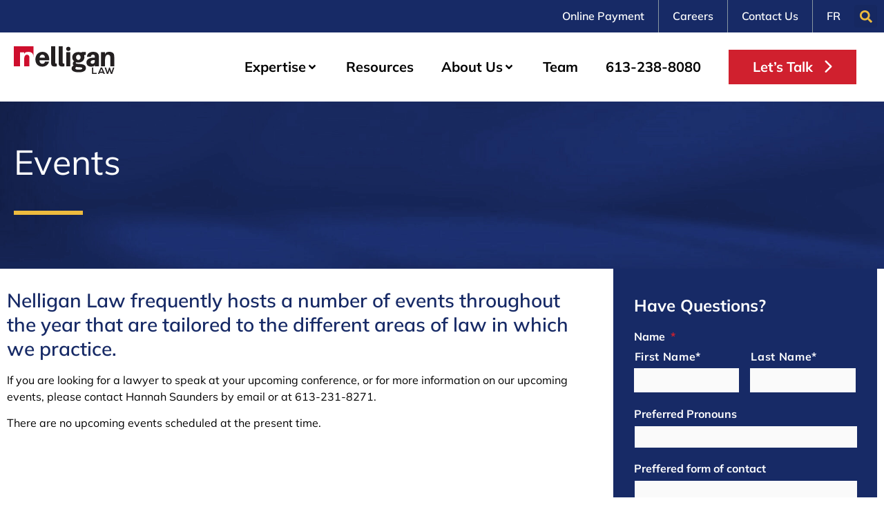

--- FILE ---
content_type: text/html; charset=UTF-8
request_url: https://nelliganlaw.ca/events/
body_size: 36529
content:
<!doctype html>
<html lang="en-CA" prefix="og: https://ogp.me/ns#">
<head>
	<meta charset="UTF-8">
<script>
var gform;gform||(document.addEventListener("gform_main_scripts_loaded",function(){gform.scriptsLoaded=!0}),document.addEventListener("gform/theme/scripts_loaded",function(){gform.themeScriptsLoaded=!0}),window.addEventListener("DOMContentLoaded",function(){gform.domLoaded=!0}),gform={domLoaded:!1,scriptsLoaded:!1,themeScriptsLoaded:!1,isFormEditor:()=>"function"==typeof InitializeEditor,callIfLoaded:function(o){return!(!gform.domLoaded||!gform.scriptsLoaded||!gform.themeScriptsLoaded&&!gform.isFormEditor()||(gform.isFormEditor()&&console.warn("The use of gform.initializeOnLoaded() is deprecated in the form editor context and will be removed in Gravity Forms 3.1."),o(),0))},initializeOnLoaded:function(o){gform.callIfLoaded(o)||(document.addEventListener("gform_main_scripts_loaded",()=>{gform.scriptsLoaded=!0,gform.callIfLoaded(o)}),document.addEventListener("gform/theme/scripts_loaded",()=>{gform.themeScriptsLoaded=!0,gform.callIfLoaded(o)}),window.addEventListener("DOMContentLoaded",()=>{gform.domLoaded=!0,gform.callIfLoaded(o)}))},hooks:{action:{},filter:{}},addAction:function(o,r,e,t){gform.addHook("action",o,r,e,t)},addFilter:function(o,r,e,t){gform.addHook("filter",o,r,e,t)},doAction:function(o){gform.doHook("action",o,arguments)},applyFilters:function(o){return gform.doHook("filter",o,arguments)},removeAction:function(o,r){gform.removeHook("action",o,r)},removeFilter:function(o,r,e){gform.removeHook("filter",o,r,e)},addHook:function(o,r,e,t,n){null==gform.hooks[o][r]&&(gform.hooks[o][r]=[]);var d=gform.hooks[o][r];null==n&&(n=r+"_"+d.length),gform.hooks[o][r].push({tag:n,callable:e,priority:t=null==t?10:t})},doHook:function(r,o,e){var t;if(e=Array.prototype.slice.call(e,1),null!=gform.hooks[r][o]&&((o=gform.hooks[r][o]).sort(function(o,r){return o.priority-r.priority}),o.forEach(function(o){"function"!=typeof(t=o.callable)&&(t=window[t]),"action"==r?t.apply(null,e):e[0]=t.apply(null,e)})),"filter"==r)return e[0]},removeHook:function(o,r,t,n){var e;null!=gform.hooks[o][r]&&(e=(e=gform.hooks[o][r]).filter(function(o,r,e){return!!(null!=n&&n!=o.tag||null!=t&&t!=o.priority)}),gform.hooks[o][r]=e)}});
</script>

	<meta name="viewport" content="width=device-width, initial-scale=1">
	<link rel="profile" href="https://gmpg.org/xfn/11">
	<script id="cookieyes" type="text/javascript" src="https://cdn-cookieyes.com/client_data/0e8b4b11745958320385f272/script.js"></script><meta name="dlm-version" content="5.1.6">
            <script data-no-defer="1" data-ezscrex="false" data-cfasync="false" data-pagespeed-no-defer data-cookieconsent="ignore">
                var ctPublicFunctions = {"_ajax_nonce":"390152efcf","_rest_nonce":"12156e87e9","_ajax_url":"\/wp-admin\/admin-ajax.php","_rest_url":"https:\/\/nelliganlaw.ca\/wp-json\/","data__cookies_type":"none","data__ajax_type":"rest","data__bot_detector_enabled":"1","data__frontend_data_log_enabled":1,"cookiePrefix":"","wprocket_detected":false,"host_url":"nelliganlaw.ca","text__ee_click_to_select":"Click to select the whole data","text__ee_original_email":"The complete one is","text__ee_got_it":"Got it","text__ee_blocked":"Blocked","text__ee_cannot_connect":"Cannot connect","text__ee_cannot_decode":"Can not decode email. Unknown reason","text__ee_email_decoder":"CleanTalk email decoder","text__ee_wait_for_decoding":"The magic is on the way!","text__ee_decoding_process":"Please wait a few seconds while we decode the contact data."}
            </script>
        
            <script data-no-defer="1" data-ezscrex="false" data-cfasync="false" data-pagespeed-no-defer data-cookieconsent="ignore">
                var ctPublic = {"_ajax_nonce":"390152efcf","settings__forms__check_internal":"0","settings__forms__check_external":"0","settings__forms__force_protection":"0","settings__forms__search_test":"1","settings__forms__wc_add_to_cart":"0","settings__data__bot_detector_enabled":"1","settings__sfw__anti_crawler":0,"blog_home":"https:\/\/nelliganlaw.ca\/","pixel__setting":"3","pixel__enabled":true,"pixel__url":null,"data__email_check_before_post":"1","data__email_check_exist_post":"1","data__cookies_type":"none","data__key_is_ok":true,"data__visible_fields_required":true,"wl_brandname":"Anti-Spam by CleanTalk","wl_brandname_short":"CleanTalk","ct_checkjs_key":"7a5ef23a27252f7fa4de44db08eb7f1e0751c92c8cdbb125c77cf1689bee10c9","emailEncoderPassKey":"f96f3c7e042d1a570c60c97150bdd339","bot_detector_forms_excluded":"W10=","advancedCacheExists":false,"varnishCacheExists":false,"wc_ajax_add_to_cart":false}
            </script>
        
<!-- Google Tag Manager for WordPress by gtm4wp.com -->
<script data-cfasync="false" data-pagespeed-no-defer>
	var gtm4wp_datalayer_name = "dataLayer";
	var dataLayer = dataLayer || [];
</script>
<!-- End Google Tag Manager for WordPress by gtm4wp.com -->
<!-- Search Engine Optimization by Rank Math - https://rankmath.com/ -->
<title>Events - Nelligan Law</title>
<meta name="description" content="If you are looking for a lawyer to speak at your upcoming conference, or for more information on our upcoming events, please contact Hannah Saunders by em…"/>
<meta name="robots" content="follow, index, max-snippet:-1, max-video-preview:-1, max-image-preview:large"/>
<link rel="canonical" href="https://nelliganlaw.ca/events/" />
<meta property="og:locale" content="en_US" />
<meta property="og:type" content="article" />
<meta property="og:title" content="Events - Nelligan Law" />
<meta property="og:description" content="If you are looking for a lawyer to speak at your upcoming conference, or for more information on our upcoming events, please contact Hannah Saunders by em…" />
<meta property="og:url" content="https://nelliganlaw.ca/events/" />
<meta property="og:site_name" content="Nelligan Law" />
<meta property="article:published_time" content="2021-09-20T17:18:27-04:00" />
<meta name="twitter:card" content="summary_large_image" />
<meta name="twitter:title" content="Events - Nelligan Law" />
<meta name="twitter:description" content="If you are looking for a lawyer to speak at your upcoming conference, or for more information on our upcoming events, please contact Hannah Saunders by em…" />
<meta name="twitter:label1" content="Time to read" />
<meta name="twitter:data1" content="Less than a minute" />
<script type="application/ld+json" class="rank-math-schema">{"@context":"https://schema.org","@graph":[{"@type":"Place","@id":"https://nelliganlaw.ca/#place","address":{"@type":"PostalAddress","streetAddress":"50 O'Connor Street, Suite 300","addressLocality":"Ottawa","addressRegion":"Ontario","postalCode":"K1P 6L2","addressCountry":"Canada"}},{"@type":"Organization","@id":"https://nelliganlaw.ca/#organization","name":"Nelligan Law","url":"https://nelliganlaw.ca","email":"info@nelliganlaw.ca","address":{"@type":"PostalAddress","streetAddress":"50 O'Connor Street, Suite 300","addressLocality":"Ottawa","addressRegion":"Ontario","postalCode":"K1P 6L2","addressCountry":"Canada"},"logo":{"@type":"ImageObject","@id":"https://nelliganlaw.ca/#logo","url":"https://nelliganlaw.ca/wp-content/uploads/2021/03/nelligan-logo-colour-black.svg","contentUrl":"https://nelliganlaw.ca/wp-content/uploads/2021/03/nelligan-logo-colour-black.svg","caption":"Nelligan Law","inLanguage":"en-CA","width":"535","height":"145"},"contactPoint":[{"@type":"ContactPoint","telephone":"+1-613-238-8080","contactType":"customer support"},{"@type":"ContactPoint","telephone":"+1-833-892-3331","contactType":"customer support"}],"description":"Nelligan Law provides a wide range of legal services, aiming to guide clients through significant life and business events. The firm\u2019s mission is to offer legal support and achieve peace of mind for clients.\r\n","location":{"@id":"https://nelliganlaw.ca/#place"}},{"@type":"WebSite","@id":"https://nelliganlaw.ca/#website","url":"https://nelliganlaw.ca","name":"Nelligan Law","publisher":{"@id":"https://nelliganlaw.ca/#organization"},"inLanguage":"en-CA"},{"@type":"WebPage","@id":"https://nelliganlaw.ca/events/#webpage","url":"https://nelliganlaw.ca/events/","name":"Events - Nelligan Law","datePublished":"2021-09-20T17:18:27-04:00","dateModified":"2021-09-20T17:18:27-04:00","isPartOf":{"@id":"https://nelliganlaw.ca/#website"},"inLanguage":"en-CA"},{"@type":"Person","@id":"https://nelliganlaw.ca/author/wm-dev/","name":"wm-dev","url":"https://nelliganlaw.ca/author/wm-dev/","image":{"@type":"ImageObject","@id":"https://secure.gravatar.com/avatar/82683886f9029a78e3ced44f4df8d4b23259b123c73ae57edb5874ab205f480c?s=96&amp;d=mm&amp;r=g","url":"https://secure.gravatar.com/avatar/82683886f9029a78e3ced44f4df8d4b23259b123c73ae57edb5874ab205f480c?s=96&amp;d=mm&amp;r=g","caption":"wm-dev","inLanguage":"en-CA"},"worksFor":{"@id":"https://nelliganlaw.ca/#organization"}},{"@type":"Article","headline":"Events - Nelligan Law","datePublished":"2021-09-20T17:18:27-04:00","dateModified":"2021-09-20T17:18:27-04:00","author":{"@id":"https://nelliganlaw.ca/author/wm-dev/","name":"wm-dev"},"publisher":{"@id":"https://nelliganlaw.ca/#organization"},"description":"If you are looking for a lawyer to speak at your upcoming conference, or for more information on our upcoming events, please contact Hannah Saunders by em\u2026","name":"Events - Nelligan Law","@id":"https://nelliganlaw.ca/events/#richSnippet","isPartOf":{"@id":"https://nelliganlaw.ca/events/#webpage"},"inLanguage":"en-CA","mainEntityOfPage":{"@id":"https://nelliganlaw.ca/events/#webpage"}}]}</script>
<!-- /Rank Math WordPress SEO plugin -->

<link rel='dns-prefetch' href='//fd.cleantalk.org' />
<link rel='dns-prefetch' href='//www.google.com' />
<link rel="alternate" type="application/rss+xml" title="Nelligan Law &raquo; Feed" href="https://nelliganlaw.ca/feed/" />
<link rel="alternate" type="application/rss+xml" title="Nelligan Law &raquo; Comments Feed" href="https://nelliganlaw.ca/comments/feed/" />
<link rel="alternate" title="oEmbed (JSON)" type="application/json+oembed" href="https://nelliganlaw.ca/wp-json/oembed/1.0/embed?url=https%3A%2F%2Fnelliganlaw.ca%2Fevents%2F" />
<link rel="alternate" title="oEmbed (XML)" type="text/xml+oembed" href="https://nelliganlaw.ca/wp-json/oembed/1.0/embed?url=https%3A%2F%2Fnelliganlaw.ca%2Fevents%2F&#038;format=xml" />
<style id='wp-img-auto-sizes-contain-inline-css'>
img:is([sizes=auto i],[sizes^="auto," i]){contain-intrinsic-size:3000px 1500px}
/*# sourceURL=wp-img-auto-sizes-contain-inline-css */
</style>

<link rel='stylesheet' id='hello-elementor-theme-style-css' href='https://nelliganlaw.ca/wp-content/themes/hello-elementor/assets/css/theme.css?ver=3.4.5' media='all' />
<link rel='stylesheet' id='jet-menu-hello-css' href='https://nelliganlaw.ca/wp-content/plugins/jet-menu/integration/themes/hello-elementor/assets/css/style.css?ver=2.4.18' media='all' />
<style id='wp-emoji-styles-inline-css'>

	img.wp-smiley, img.emoji {
		display: inline !important;
		border: none !important;
		box-shadow: none !important;
		height: 1em !important;
		width: 1em !important;
		margin: 0 0.07em !important;
		vertical-align: -0.1em !important;
		background: none !important;
		padding: 0 !important;
	}
/*# sourceURL=wp-emoji-styles-inline-css */
</style>
<link rel='stylesheet' id='wp-block-library-css' href='https://nelliganlaw.ca/wp-includes/css/dist/block-library/style.min.css?ver=6.9' media='all' />
<link rel='stylesheet' id='jet-engine-frontend-css' href='https://nelliganlaw.ca/wp-content/plugins/jet-engine/assets/css/frontend.css?ver=3.8.2.1' media='all' />
<style id='global-styles-inline-css'>
:root{--wp--preset--aspect-ratio--square: 1;--wp--preset--aspect-ratio--4-3: 4/3;--wp--preset--aspect-ratio--3-4: 3/4;--wp--preset--aspect-ratio--3-2: 3/2;--wp--preset--aspect-ratio--2-3: 2/3;--wp--preset--aspect-ratio--16-9: 16/9;--wp--preset--aspect-ratio--9-16: 9/16;--wp--preset--color--black: #000000;--wp--preset--color--cyan-bluish-gray: #abb8c3;--wp--preset--color--white: #ffffff;--wp--preset--color--pale-pink: #f78da7;--wp--preset--color--vivid-red: #cf2e2e;--wp--preset--color--luminous-vivid-orange: #ff6900;--wp--preset--color--luminous-vivid-amber: #fcb900;--wp--preset--color--light-green-cyan: #7bdcb5;--wp--preset--color--vivid-green-cyan: #00d084;--wp--preset--color--pale-cyan-blue: #8ed1fc;--wp--preset--color--vivid-cyan-blue: #0693e3;--wp--preset--color--vivid-purple: #9b51e0;--wp--preset--gradient--vivid-cyan-blue-to-vivid-purple: linear-gradient(135deg,rgb(6,147,227) 0%,rgb(155,81,224) 100%);--wp--preset--gradient--light-green-cyan-to-vivid-green-cyan: linear-gradient(135deg,rgb(122,220,180) 0%,rgb(0,208,130) 100%);--wp--preset--gradient--luminous-vivid-amber-to-luminous-vivid-orange: linear-gradient(135deg,rgb(252,185,0) 0%,rgb(255,105,0) 100%);--wp--preset--gradient--luminous-vivid-orange-to-vivid-red: linear-gradient(135deg,rgb(255,105,0) 0%,rgb(207,46,46) 100%);--wp--preset--gradient--very-light-gray-to-cyan-bluish-gray: linear-gradient(135deg,rgb(238,238,238) 0%,rgb(169,184,195) 100%);--wp--preset--gradient--cool-to-warm-spectrum: linear-gradient(135deg,rgb(74,234,220) 0%,rgb(151,120,209) 20%,rgb(207,42,186) 40%,rgb(238,44,130) 60%,rgb(251,105,98) 80%,rgb(254,248,76) 100%);--wp--preset--gradient--blush-light-purple: linear-gradient(135deg,rgb(255,206,236) 0%,rgb(152,150,240) 100%);--wp--preset--gradient--blush-bordeaux: linear-gradient(135deg,rgb(254,205,165) 0%,rgb(254,45,45) 50%,rgb(107,0,62) 100%);--wp--preset--gradient--luminous-dusk: linear-gradient(135deg,rgb(255,203,112) 0%,rgb(199,81,192) 50%,rgb(65,88,208) 100%);--wp--preset--gradient--pale-ocean: linear-gradient(135deg,rgb(255,245,203) 0%,rgb(182,227,212) 50%,rgb(51,167,181) 100%);--wp--preset--gradient--electric-grass: linear-gradient(135deg,rgb(202,248,128) 0%,rgb(113,206,126) 100%);--wp--preset--gradient--midnight: linear-gradient(135deg,rgb(2,3,129) 0%,rgb(40,116,252) 100%);--wp--preset--font-size--small: 13px;--wp--preset--font-size--medium: 20px;--wp--preset--font-size--large: 36px;--wp--preset--font-size--x-large: 42px;--wp--preset--spacing--20: 0.44rem;--wp--preset--spacing--30: 0.67rem;--wp--preset--spacing--40: 1rem;--wp--preset--spacing--50: 1.5rem;--wp--preset--spacing--60: 2.25rem;--wp--preset--spacing--70: 3.38rem;--wp--preset--spacing--80: 5.06rem;--wp--preset--shadow--natural: 6px 6px 9px rgba(0, 0, 0, 0.2);--wp--preset--shadow--deep: 12px 12px 50px rgba(0, 0, 0, 0.4);--wp--preset--shadow--sharp: 6px 6px 0px rgba(0, 0, 0, 0.2);--wp--preset--shadow--outlined: 6px 6px 0px -3px rgb(255, 255, 255), 6px 6px rgb(0, 0, 0);--wp--preset--shadow--crisp: 6px 6px 0px rgb(0, 0, 0);}:root { --wp--style--global--content-size: 800px;--wp--style--global--wide-size: 1200px; }:where(body) { margin: 0; }.wp-site-blocks > .alignleft { float: left; margin-right: 2em; }.wp-site-blocks > .alignright { float: right; margin-left: 2em; }.wp-site-blocks > .aligncenter { justify-content: center; margin-left: auto; margin-right: auto; }:where(.wp-site-blocks) > * { margin-block-start: 24px; margin-block-end: 0; }:where(.wp-site-blocks) > :first-child { margin-block-start: 0; }:where(.wp-site-blocks) > :last-child { margin-block-end: 0; }:root { --wp--style--block-gap: 24px; }:root :where(.is-layout-flow) > :first-child{margin-block-start: 0;}:root :where(.is-layout-flow) > :last-child{margin-block-end: 0;}:root :where(.is-layout-flow) > *{margin-block-start: 24px;margin-block-end: 0;}:root :where(.is-layout-constrained) > :first-child{margin-block-start: 0;}:root :where(.is-layout-constrained) > :last-child{margin-block-end: 0;}:root :where(.is-layout-constrained) > *{margin-block-start: 24px;margin-block-end: 0;}:root :where(.is-layout-flex){gap: 24px;}:root :where(.is-layout-grid){gap: 24px;}.is-layout-flow > .alignleft{float: left;margin-inline-start: 0;margin-inline-end: 2em;}.is-layout-flow > .alignright{float: right;margin-inline-start: 2em;margin-inline-end: 0;}.is-layout-flow > .aligncenter{margin-left: auto !important;margin-right: auto !important;}.is-layout-constrained > .alignleft{float: left;margin-inline-start: 0;margin-inline-end: 2em;}.is-layout-constrained > .alignright{float: right;margin-inline-start: 2em;margin-inline-end: 0;}.is-layout-constrained > .aligncenter{margin-left: auto !important;margin-right: auto !important;}.is-layout-constrained > :where(:not(.alignleft):not(.alignright):not(.alignfull)){max-width: var(--wp--style--global--content-size);margin-left: auto !important;margin-right: auto !important;}.is-layout-constrained > .alignwide{max-width: var(--wp--style--global--wide-size);}body .is-layout-flex{display: flex;}.is-layout-flex{flex-wrap: wrap;align-items: center;}.is-layout-flex > :is(*, div){margin: 0;}body .is-layout-grid{display: grid;}.is-layout-grid > :is(*, div){margin: 0;}body{padding-top: 0px;padding-right: 0px;padding-bottom: 0px;padding-left: 0px;}a:where(:not(.wp-element-button)){text-decoration: underline;}:root :where(.wp-element-button, .wp-block-button__link){background-color: #32373c;border-width: 0;color: #fff;font-family: inherit;font-size: inherit;font-style: inherit;font-weight: inherit;letter-spacing: inherit;line-height: inherit;padding-top: calc(0.667em + 2px);padding-right: calc(1.333em + 2px);padding-bottom: calc(0.667em + 2px);padding-left: calc(1.333em + 2px);text-decoration: none;text-transform: inherit;}.has-black-color{color: var(--wp--preset--color--black) !important;}.has-cyan-bluish-gray-color{color: var(--wp--preset--color--cyan-bluish-gray) !important;}.has-white-color{color: var(--wp--preset--color--white) !important;}.has-pale-pink-color{color: var(--wp--preset--color--pale-pink) !important;}.has-vivid-red-color{color: var(--wp--preset--color--vivid-red) !important;}.has-luminous-vivid-orange-color{color: var(--wp--preset--color--luminous-vivid-orange) !important;}.has-luminous-vivid-amber-color{color: var(--wp--preset--color--luminous-vivid-amber) !important;}.has-light-green-cyan-color{color: var(--wp--preset--color--light-green-cyan) !important;}.has-vivid-green-cyan-color{color: var(--wp--preset--color--vivid-green-cyan) !important;}.has-pale-cyan-blue-color{color: var(--wp--preset--color--pale-cyan-blue) !important;}.has-vivid-cyan-blue-color{color: var(--wp--preset--color--vivid-cyan-blue) !important;}.has-vivid-purple-color{color: var(--wp--preset--color--vivid-purple) !important;}.has-black-background-color{background-color: var(--wp--preset--color--black) !important;}.has-cyan-bluish-gray-background-color{background-color: var(--wp--preset--color--cyan-bluish-gray) !important;}.has-white-background-color{background-color: var(--wp--preset--color--white) !important;}.has-pale-pink-background-color{background-color: var(--wp--preset--color--pale-pink) !important;}.has-vivid-red-background-color{background-color: var(--wp--preset--color--vivid-red) !important;}.has-luminous-vivid-orange-background-color{background-color: var(--wp--preset--color--luminous-vivid-orange) !important;}.has-luminous-vivid-amber-background-color{background-color: var(--wp--preset--color--luminous-vivid-amber) !important;}.has-light-green-cyan-background-color{background-color: var(--wp--preset--color--light-green-cyan) !important;}.has-vivid-green-cyan-background-color{background-color: var(--wp--preset--color--vivid-green-cyan) !important;}.has-pale-cyan-blue-background-color{background-color: var(--wp--preset--color--pale-cyan-blue) !important;}.has-vivid-cyan-blue-background-color{background-color: var(--wp--preset--color--vivid-cyan-blue) !important;}.has-vivid-purple-background-color{background-color: var(--wp--preset--color--vivid-purple) !important;}.has-black-border-color{border-color: var(--wp--preset--color--black) !important;}.has-cyan-bluish-gray-border-color{border-color: var(--wp--preset--color--cyan-bluish-gray) !important;}.has-white-border-color{border-color: var(--wp--preset--color--white) !important;}.has-pale-pink-border-color{border-color: var(--wp--preset--color--pale-pink) !important;}.has-vivid-red-border-color{border-color: var(--wp--preset--color--vivid-red) !important;}.has-luminous-vivid-orange-border-color{border-color: var(--wp--preset--color--luminous-vivid-orange) !important;}.has-luminous-vivid-amber-border-color{border-color: var(--wp--preset--color--luminous-vivid-amber) !important;}.has-light-green-cyan-border-color{border-color: var(--wp--preset--color--light-green-cyan) !important;}.has-vivid-green-cyan-border-color{border-color: var(--wp--preset--color--vivid-green-cyan) !important;}.has-pale-cyan-blue-border-color{border-color: var(--wp--preset--color--pale-cyan-blue) !important;}.has-vivid-cyan-blue-border-color{border-color: var(--wp--preset--color--vivid-cyan-blue) !important;}.has-vivid-purple-border-color{border-color: var(--wp--preset--color--vivid-purple) !important;}.has-vivid-cyan-blue-to-vivid-purple-gradient-background{background: var(--wp--preset--gradient--vivid-cyan-blue-to-vivid-purple) !important;}.has-light-green-cyan-to-vivid-green-cyan-gradient-background{background: var(--wp--preset--gradient--light-green-cyan-to-vivid-green-cyan) !important;}.has-luminous-vivid-amber-to-luminous-vivid-orange-gradient-background{background: var(--wp--preset--gradient--luminous-vivid-amber-to-luminous-vivid-orange) !important;}.has-luminous-vivid-orange-to-vivid-red-gradient-background{background: var(--wp--preset--gradient--luminous-vivid-orange-to-vivid-red) !important;}.has-very-light-gray-to-cyan-bluish-gray-gradient-background{background: var(--wp--preset--gradient--very-light-gray-to-cyan-bluish-gray) !important;}.has-cool-to-warm-spectrum-gradient-background{background: var(--wp--preset--gradient--cool-to-warm-spectrum) !important;}.has-blush-light-purple-gradient-background{background: var(--wp--preset--gradient--blush-light-purple) !important;}.has-blush-bordeaux-gradient-background{background: var(--wp--preset--gradient--blush-bordeaux) !important;}.has-luminous-dusk-gradient-background{background: var(--wp--preset--gradient--luminous-dusk) !important;}.has-pale-ocean-gradient-background{background: var(--wp--preset--gradient--pale-ocean) !important;}.has-electric-grass-gradient-background{background: var(--wp--preset--gradient--electric-grass) !important;}.has-midnight-gradient-background{background: var(--wp--preset--gradient--midnight) !important;}.has-small-font-size{font-size: var(--wp--preset--font-size--small) !important;}.has-medium-font-size{font-size: var(--wp--preset--font-size--medium) !important;}.has-large-font-size{font-size: var(--wp--preset--font-size--large) !important;}.has-x-large-font-size{font-size: var(--wp--preset--font-size--x-large) !important;}
:root :where(.wp-block-pullquote){font-size: 1.5em;line-height: 1.6;}
/*# sourceURL=global-styles-inline-css */
</style>
<link rel='stylesheet' id='cleantalk-public-css-css' href='https://nelliganlaw.ca/wp-content/plugins/cleantalk-spam-protect/css/cleantalk-public.min.css?ver=6.70.1_1766182032' media='all' />
<link rel='stylesheet' id='cleantalk-email-decoder-css-css' href='https://nelliganlaw.ca/wp-content/plugins/cleantalk-spam-protect/css/cleantalk-email-decoder.min.css?ver=6.70.1_1766182032' media='all' />
<link rel='stylesheet' id='wp-job-manager-job-listings-css' href='https://nelliganlaw.ca/wp-content/plugins/wp-job-manager/assets/dist/css/job-listings.css?ver=598383a28ac5f9f156e4' media='all' />
<link rel='stylesheet' id='wpml-legacy-horizontal-list-0-css' href='https://nelliganlaw.ca/wp-content/plugins/sitepress-multilingual-cms/templates/language-switchers/legacy-list-horizontal/style.min.css?ver=1' media='all' />
<link rel='stylesheet' id='wpml-menu-item-0-css' href='https://nelliganlaw.ca/wp-content/plugins/sitepress-multilingual-cms/templates/language-switchers/menu-item/style.min.css?ver=1' media='all' />
<link rel='stylesheet' id='hello-elementor-css' href='https://nelliganlaw.ca/wp-content/themes/hello-elementor/assets/css/reset.css?ver=3.4.5' media='all' />
<link rel='stylesheet' id='hello-elementor-header-footer-css' href='https://nelliganlaw.ca/wp-content/themes/hello-elementor/assets/css/header-footer.css?ver=3.4.5' media='all' />
<link rel='stylesheet' id='jet-menu-public-styles-css' href='https://nelliganlaw.ca/wp-content/plugins/jet-menu/assets/public/css/public.css?ver=2.4.18' media='all' />
<link rel='stylesheet' id='jet-popup-frontend-css' href='https://nelliganlaw.ca/wp-content/plugins/jet-popup/assets/css/jet-popup-frontend.css?ver=2.0.20.3' media='all' />
<link rel='stylesheet' id='elementor-frontend-css' href='https://nelliganlaw.ca/wp-content/plugins/elementor/assets/css/frontend.min.css?ver=3.34.1' media='all' />
<style id='elementor-frontend-inline-css'>
.elementor-2860 .elementor-element.elementor-element-3a86fe3:not(.elementor-motion-effects-element-type-background), .elementor-2860 .elementor-element.elementor-element-3a86fe3 > .elementor-motion-effects-container > .elementor-motion-effects-layer{background-image:url("https://nelliganlaw.ca/wp-content/uploads/2021/06/expertise-bg-2024.jpg");}
/*# sourceURL=elementor-frontend-inline-css */
</style>
<link rel='stylesheet' id='widget-nav-menu-css' href='https://nelliganlaw.ca/wp-content/plugins/elementor-pro/assets/css/widget-nav-menu.min.css?ver=3.34.0' media='all' />
<link rel='stylesheet' id='widget-search-form-css' href='https://nelliganlaw.ca/wp-content/plugins/elementor-pro/assets/css/widget-search-form.min.css?ver=3.34.0' media='all' />
<link rel='stylesheet' id='widget-image-css' href='https://nelliganlaw.ca/wp-content/plugins/elementor/assets/css/widget-image.min.css?ver=3.34.1' media='all' />
<link rel='stylesheet' id='widget-spacer-css' href='https://nelliganlaw.ca/wp-content/plugins/elementor/assets/css/widget-spacer.min.css?ver=3.34.1' media='all' />
<link rel='stylesheet' id='widget-heading-css' href='https://nelliganlaw.ca/wp-content/plugins/elementor/assets/css/widget-heading.min.css?ver=3.34.1' media='all' />
<link rel='stylesheet' id='widget-social-icons-css' href='https://nelliganlaw.ca/wp-content/plugins/elementor/assets/css/widget-social-icons.min.css?ver=3.34.1' media='all' />
<link rel='stylesheet' id='e-apple-webkit-css' href='https://nelliganlaw.ca/wp-content/plugins/elementor/assets/css/conditionals/apple-webkit.min.css?ver=3.34.1' media='all' />
<link rel='stylesheet' id='widget-divider-css' href='https://nelliganlaw.ca/wp-content/plugins/elementor/assets/css/widget-divider.min.css?ver=3.34.1' media='all' />
<link rel='stylesheet' id='elementor-post-6-css' href='https://nelliganlaw.ca/wp-content/uploads/elementor/css/post-6.css?ver=1768601556' media='all' />
<link rel='stylesheet' id='uael-frontend-css' href='https://nelliganlaw.ca/wp-content/plugins/ultimate-elementor/assets/min-css/uael-frontend.min.css?ver=1.42.2' media='all' />
<link rel='stylesheet' id='uael-teammember-social-icons-css' href='https://nelliganlaw.ca/wp-content/plugins/elementor/assets/css/widget-social-icons.min.css?ver=3.24.0' media='all' />
<link rel='stylesheet' id='uael-social-share-icons-brands-css' href='https://nelliganlaw.ca/wp-content/plugins/elementor/assets/lib/font-awesome/css/brands.css?ver=5.15.3' media='all' />
<link rel='stylesheet' id='uael-social-share-icons-fontawesome-css' href='https://nelliganlaw.ca/wp-content/plugins/elementor/assets/lib/font-awesome/css/fontawesome.css?ver=5.15.3' media='all' />
<link rel='stylesheet' id='uael-nav-menu-icons-css' href='https://nelliganlaw.ca/wp-content/plugins/elementor/assets/lib/font-awesome/css/solid.css?ver=5.15.3' media='all' />
<link rel='stylesheet' id='jet-tricks-frontend-css' href='https://nelliganlaw.ca/wp-content/plugins/jet-tricks/assets/css/jet-tricks-frontend.css?ver=1.5.9' media='all' />
<link rel='stylesheet' id='elementor-post-19-css' href='https://nelliganlaw.ca/wp-content/uploads/elementor/css/post-19.css?ver=1768601556' media='all' />
<link rel='stylesheet' id='elementor-post-67-css' href='https://nelliganlaw.ca/wp-content/uploads/elementor/css/post-67.css?ver=1768601556' media='all' />
<link rel='stylesheet' id='elementor-post-2860-css' href='https://nelliganlaw.ca/wp-content/uploads/elementor/css/post-2860.css?ver=1768601553' media='all' />
<link rel='stylesheet' id='hello-elementor-child-style-css' href='https://nelliganlaw.ca/wp-content/themes/hello-theme-child-master/style.css?ver=1.0.0' media='all' />
<link rel='stylesheet' id='elementor-gf-local-mulish-css' href='https://nelliganlaw.ca/wp-content/uploads/elementor/google-fonts/css/mulish.css?ver=1742849579' media='all' />
<script src="https://nelliganlaw.ca/wp-includes/js/jquery/jquery.min.js?ver=3.7.1" id="jquery-core-js"></script>
<script src="https://nelliganlaw.ca/wp-includes/js/jquery/jquery-migrate.min.js?ver=3.4.1" id="jquery-migrate-js"></script>
<script src="https://nelliganlaw.ca/wp-content/plugins/cleantalk-spam-protect/js/apbct-public-bundle.min.js?ver=6.70.1_1766182032" id="apbct-public-bundle.min-js-js"></script>
<script src="https://fd.cleantalk.org/ct-bot-detector-wrapper.js?ver=6.70.1" id="ct_bot_detector-js" defer data-wp-strategy="defer"></script>
<link rel="https://api.w.org/" href="https://nelliganlaw.ca/wp-json/" /><link rel="alternate" title="JSON" type="application/json" href="https://nelliganlaw.ca/wp-json/wp/v2/pages/25485" /><link rel="EditURI" type="application/rsd+xml" title="RSD" href="https://nelliganlaw.ca/xmlrpc.php?rsd" />
<meta name="generator" content="WordPress 6.9" />
<link rel='shortlink' href='https://nelliganlaw.ca/?p=25485' />
<meta name="generator" content="WPML ver:4.8.6 stt:1;" />
<!-- start Simple Custom CSS and JS -->
<!-- Google Tag Manager -->
<script>(function(w,d,s,l,i){w[l]=w[l]||[];w[l].push({'gtm.start':
new Date().getTime(),event:'gtm.js'});var f=d.getElementsByTagName(s)[0],
j=d.createElement(s),dl=l!='dataLayer'?'&l='+l:'';j.async=true;j.src=
'https://www.googletagmanager.com/gtm.js?id='+i+dl;f.parentNode.insertBefore(j,f);
})(window,document,'script','dataLayer','GTM-WQ8L6NR4');</script>
<!-- End Google Tag Manager --><!-- end Simple Custom CSS and JS -->

<!-- Google Tag Manager for WordPress by gtm4wp.com -->
<!-- GTM Container placement set to automatic -->
<script data-cfasync="false" data-pagespeed-no-defer>
	var dataLayer_content = {"pagePostType":"page","pagePostType2":"single-page","pagePostAuthor":"wm-dev"};
	dataLayer.push( dataLayer_content );
</script>
<script data-cfasync="false" data-pagespeed-no-defer>
(function(w,d,s,l,i){w[l]=w[l]||[];w[l].push({'gtm.start':
new Date().getTime(),event:'gtm.js'});var f=d.getElementsByTagName(s)[0],
j=d.createElement(s),dl=l!='dataLayer'?'&l='+l:'';j.async=true;j.src=
'//www.googletagmanager.com/gtm.js?id='+i+dl;f.parentNode.insertBefore(j,f);
})(window,document,'script','dataLayer','GTM-T3CDX5F');
</script>
<!-- End Google Tag Manager for WordPress by gtm4wp.com --><meta name="generator" content="Elementor 3.34.1; features: e_font_icon_svg, additional_custom_breakpoints; settings: css_print_method-external, google_font-enabled, font_display-auto">
<meta name="google-site-verification" content="8dyygsrfcu1E3LISPK18hQGCvH4Yjv0MKaD_a5CcjnI" />
<style>
	.grecaptcha-badge {
		visibility:hidden
	}
</style>
<!-- Meta Pixel Code -->
<script>
!function(f,b,e,v,n,t,s)
{if(f.fbq)return;n=f.fbq=function(){n.callMethod?
n.callMethod.apply(n,arguments):n.queue.push(arguments)};
if(!f._fbq)f._fbq=n;n.push=n;n.loaded=!0;n.version='2.0';
n.queue=[];t=b.createElement(e);t.async=!0;
t.src=v;s=b.getElementsByTagName(e)[0];
s.parentNode.insertBefore(t,s)}(window, document,'script',
'https://connect.facebook.net/en_US/fbevents.js');
fbq('init', '1245470044287926');
fbq('track', 'PageView');
</script>
<noscript><img height="1" width="1" style="display:none"
src="https://www.facebook.com/tr?id=1245470044287926&ev=PageView&noscript=1"
/></noscript>
<!-- End Meta Pixel Code -->
			<style>
				.e-con.e-parent:nth-of-type(n+4):not(.e-lazyloaded):not(.e-no-lazyload),
				.e-con.e-parent:nth-of-type(n+4):not(.e-lazyloaded):not(.e-no-lazyload) * {
					background-image: none !important;
				}
				@media screen and (max-height: 1024px) {
					.e-con.e-parent:nth-of-type(n+3):not(.e-lazyloaded):not(.e-no-lazyload),
					.e-con.e-parent:nth-of-type(n+3):not(.e-lazyloaded):not(.e-no-lazyload) * {
						background-image: none !important;
					}
				}
				@media screen and (max-height: 640px) {
					.e-con.e-parent:nth-of-type(n+2):not(.e-lazyloaded):not(.e-no-lazyload),
					.e-con.e-parent:nth-of-type(n+2):not(.e-lazyloaded):not(.e-no-lazyload) * {
						background-image: none !important;
					}
				}
			</style>
			<link rel="icon" href="https://nelliganlaw.ca/wp-content/uploads/2020/11/png-favicon-150x150.png" sizes="32x32" />
<link rel="icon" href="https://nelliganlaw.ca/wp-content/uploads/2020/11/png-favicon-300x300.png" sizes="192x192" />
<link rel="apple-touch-icon" href="https://nelliganlaw.ca/wp-content/uploads/2020/11/png-favicon-300x300.png" />
<meta name="msapplication-TileImage" content="https://nelliganlaw.ca/wp-content/uploads/2020/11/png-favicon-300x300.png" />
</head>
<body class="wp-singular page-template-default page page-id-25485 wp-custom-logo wp-embed-responsive wp-theme-hello-elementor wp-child-theme-hello-theme-child-master hello-elementor-default hello-elementor-child jet-mega-menu-location elementor-default elementor-kit-6 elementor-page-2860">

<!-- start Simple Custom CSS and JS -->
<!-- Google Tag Manager (noscript) -->
<noscript><iframe src="https://www.googletagmanager.com/ns.html?id=GTM-WQ8L6NR4"
height="0" width="0" style="display:none;visibility:hidden"></iframe></noscript>
<!-- End Google Tag Manager (noscript) --><!-- end Simple Custom CSS and JS -->

<!-- GTM Container placement set to automatic -->
<!-- Google Tag Manager (noscript) -->
				<noscript><iframe src="https://www.googletagmanager.com/ns.html?id=GTM-T3CDX5F" height="0" width="0" style="display:none;visibility:hidden" aria-hidden="true"></iframe></noscript>
<!-- End Google Tag Manager (noscript) -->
<a class="skip-link screen-reader-text" href="#content">Skip to content</a>

		<header data-elementor-type="header" data-elementor-id="19" class="elementor elementor-19 elementor-location-header" data-elementor-post-type="elementor_library">
					<section class="elementor-section elementor-top-section elementor-element elementor-element-1272651 elementor-section-content-middle no-print elementor-section-boxed elementor-section-height-default elementor-section-height-default" data-id="1272651" data-element_type="section" id="top-site" data-settings="{&quot;jet_parallax_layout_list&quot;:[{&quot;jet_parallax_layout_image&quot;:{&quot;url&quot;:&quot;&quot;,&quot;id&quot;:&quot;&quot;,&quot;size&quot;:&quot;&quot;},&quot;_id&quot;:&quot;faad306&quot;,&quot;jet_parallax_layout_image_tablet&quot;:{&quot;url&quot;:&quot;&quot;,&quot;id&quot;:&quot;&quot;,&quot;size&quot;:&quot;&quot;},&quot;jet_parallax_layout_image_mobile&quot;:{&quot;url&quot;:&quot;&quot;,&quot;id&quot;:&quot;&quot;,&quot;size&quot;:&quot;&quot;},&quot;jet_parallax_layout_speed&quot;:{&quot;unit&quot;:&quot;%&quot;,&quot;size&quot;:50,&quot;sizes&quot;:[]},&quot;jet_parallax_layout_type&quot;:&quot;scroll&quot;,&quot;jet_parallax_layout_direction&quot;:&quot;1&quot;,&quot;jet_parallax_layout_fx_direction&quot;:null,&quot;jet_parallax_layout_z_index&quot;:&quot;&quot;,&quot;jet_parallax_layout_bg_x&quot;:50,&quot;jet_parallax_layout_bg_x_tablet&quot;:&quot;&quot;,&quot;jet_parallax_layout_bg_x_mobile&quot;:&quot;&quot;,&quot;jet_parallax_layout_bg_y&quot;:50,&quot;jet_parallax_layout_bg_y_tablet&quot;:&quot;&quot;,&quot;jet_parallax_layout_bg_y_mobile&quot;:&quot;&quot;,&quot;jet_parallax_layout_bg_size&quot;:&quot;auto&quot;,&quot;jet_parallax_layout_bg_size_tablet&quot;:&quot;&quot;,&quot;jet_parallax_layout_bg_size_mobile&quot;:&quot;&quot;,&quot;jet_parallax_layout_animation_prop&quot;:&quot;transform&quot;,&quot;jet_parallax_layout_on&quot;:[&quot;desktop&quot;,&quot;tablet&quot;]}],&quot;background_background&quot;:&quot;classic&quot;}">
						<div class="elementor-container elementor-column-gap-no">
					<div class="elementor-column elementor-col-100 elementor-top-column elementor-element elementor-element-47b8e35" data-id="47b8e35" data-element_type="column">
			<div class="elementor-widget-wrap elementor-element-populated">
						<div class="elementor-element elementor-element-846f6f9 elementor-nav-menu--dropdown-none elementor-widget__width-auto il-toolbar-nav elementor-widget elementor-widget-nav-menu" data-id="846f6f9" data-element_type="widget" data-settings="{&quot;submenu_icon&quot;:{&quot;value&quot;:&quot;&lt;i aria-hidden=\&quot;true\&quot; class=\&quot;\&quot;&gt;&lt;\/i&gt;&quot;,&quot;library&quot;:&quot;&quot;},&quot;layout&quot;:&quot;horizontal&quot;}" data-widget_type="nav-menu.default">
				<div class="elementor-widget-container">
								<nav aria-label="Menu" class="elementor-nav-menu--main elementor-nav-menu__container elementor-nav-menu--layout-horizontal e--pointer-none">
				<ul id="menu-1-846f6f9" class="elementor-nav-menu"><li class="menu-item menu-item-type-post_type menu-item-object-page menu-item-17486"><a href="https://nelliganlaw.ca/online-payment/" class="elementor-item">Online Payment</a></li>
<li class="menu-item menu-item-type-post_type menu-item-object-page menu-item-17481"><a href="https://nelliganlaw.ca/about/careers/" class="elementor-item">Careers</a></li>
<li class="menu-item menu-item-type-post_type menu-item-object-page menu-item-4312"><a href="https://nelliganlaw.ca/contact-us/" class="elementor-item">Contact Us</a></li>
<li class="menu-item menu-item-type-custom menu-item-object-custom menu-item-31365"><a href="https://fr.nelliganlaw.ca/" class="elementor-item">FR</a></li>
</ul>			</nav>
						<nav class="elementor-nav-menu--dropdown elementor-nav-menu__container" aria-hidden="true">
				<ul id="menu-2-846f6f9" class="elementor-nav-menu"><li class="menu-item menu-item-type-post_type menu-item-object-page menu-item-17486"><a href="https://nelliganlaw.ca/online-payment/" class="elementor-item" tabindex="-1">Online Payment</a></li>
<li class="menu-item menu-item-type-post_type menu-item-object-page menu-item-17481"><a href="https://nelliganlaw.ca/about/careers/" class="elementor-item" tabindex="-1">Careers</a></li>
<li class="menu-item menu-item-type-post_type menu-item-object-page menu-item-4312"><a href="https://nelliganlaw.ca/contact-us/" class="elementor-item" tabindex="-1">Contact Us</a></li>
<li class="menu-item menu-item-type-custom menu-item-object-custom menu-item-31365"><a href="https://fr.nelliganlaw.ca/" class="elementor-item" tabindex="-1">FR</a></li>
</ul>			</nav>
						</div>
				</div>
				<div class="elementor-element elementor-element-281aef0 elementor-search-form--skin-full_screen elementor-widget__width-auto elementor-widget elementor-widget-search-form" data-id="281aef0" data-element_type="widget" data-settings="{&quot;skin&quot;:&quot;full_screen&quot;}" data-widget_type="search-form.default">
				<div class="elementor-widget-container">
							<search role="search">
			<form class="elementor-search-form" action="https://nelliganlaw.ca" method="get">
												<div class="elementor-search-form__toggle" role="button" tabindex="0" aria-label="Search">
					<div class="e-font-icon-svg-container"><svg aria-hidden="true" class="e-font-icon-svg e-fas-search" viewBox="0 0 512 512" xmlns="http://www.w3.org/2000/svg"><path d="M505 442.7L405.3 343c-4.5-4.5-10.6-7-17-7H372c27.6-35.3 44-79.7 44-128C416 93.1 322.9 0 208 0S0 93.1 0 208s93.1 208 208 208c48.3 0 92.7-16.4 128-44v16.3c0 6.4 2.5 12.5 7 17l99.7 99.7c9.4 9.4 24.6 9.4 33.9 0l28.3-28.3c9.4-9.4 9.4-24.6.1-34zM208 336c-70.7 0-128-57.2-128-128 0-70.7 57.2-128 128-128 70.7 0 128 57.2 128 128 0 70.7-57.2 128-128 128z"></path></svg></div>				</div>
								<div class="elementor-search-form__container">
					<label class="elementor-screen-only" for="elementor-search-form-281aef0">Search</label>

					
					<input id="elementor-search-form-281aef0" placeholder="Search..." class="elementor-search-form__input" type="search" name="s" value="">
					<input type='hidden' name='lang' value='en' />
					
										<div class="dialog-lightbox-close-button dialog-close-button" role="button" tabindex="0" aria-label="Close this search box.">
						<svg aria-hidden="true" class="e-font-icon-svg e-eicon-close" viewBox="0 0 1000 1000" xmlns="http://www.w3.org/2000/svg"><path d="M742 167L500 408 258 167C246 154 233 150 217 150 196 150 179 158 167 167 154 179 150 196 150 212 150 229 154 242 171 254L408 500 167 742C138 771 138 800 167 829 196 858 225 858 254 829L496 587 738 829C750 842 767 846 783 846 800 846 817 842 829 829 842 817 846 804 846 783 846 767 842 750 829 737L588 500 833 258C863 229 863 200 833 171 804 137 775 137 742 167Z"></path></svg>					</div>
									</div>
			</form>
		</search>
						</div>
				</div>
					</div>
		</div>
					</div>
		</section>
		<div class="elementor-element elementor-element-73e27a9 elementor-hidden-tablet elementor-hidden-mobile e-flex e-con-boxed e-con e-parent" data-id="73e27a9" data-element_type="container" data-settings="{&quot;jet_parallax_layout_list&quot;:[]}">
					<div class="e-con-inner">
		<div class="elementor-element elementor-element-23d849c e-con-full e-flex e-con e-child" data-id="23d849c" data-element_type="container" data-settings="{&quot;jet_parallax_layout_list&quot;:[]}">
				<div class="elementor-element elementor-element-0f1e48b elementor-widget elementor-widget-theme-site-logo elementor-widget-image" data-id="0f1e48b" data-element_type="widget" data-widget_type="theme-site-logo.default">
				<div class="elementor-widget-container">
											<a href="https://nelliganlaw.ca">
			<img fetchpriority="high" width="535" height="145" src="https://nelliganlaw.ca/wp-content/uploads/2021/03/nelligan-logo-colour-black.svg" class="attachment-full size-full wp-image-2297" alt="" />				</a>
											</div>
				</div>
				</div>
		<div class="elementor-element elementor-element-f913e3a e-con-full e-flex e-con e-child" data-id="f913e3a" data-element_type="container" data-settings="{&quot;jet_parallax_layout_list&quot;:[]}">
				<div class="elementor-element elementor-element-d083404 elementor-hidden-tablet elementor-hidden-mobile elementor-widget elementor-widget-jet-mega-menu" data-id="d083404" data-element_type="widget" data-widget_type="jet-mega-menu.default">
				<div class="elementor-widget-container">
					<div class="jet-mega-menu jet-mega-menu--layout-horizontal jet-mega-menu--sub-position-right jet-mega-menu--dropdown-layout-default jet-mega-menu--dropdown-position-right jet-mega-menu--animation-none jet-mega-menu--location-elementor    jet-mega-menu--fill-svg-icons" data-settings='{"menuId":"3","menuUniqId":"696ae43fdf371","rollUp":false,"megaAjaxLoad":false,"layout":"horizontal","subEvent":"hover","subCloseBehavior":"mouseleave","mouseLeaveDelay":500,"subTrigger":"item","subPosition":"right","megaWidthType":"container","megaWidthSelector":"","breakpoint":768,"signatures":{"template_3075":{"id":3075,"signature":"f4f7896edc7bcee3aead1ebca597b728"}}}'><div class="jet-mega-menu-toggle" role="button" tabindex="0" aria-label="Open/Close Menu"><div class="jet-mega-menu-toggle-icon jet-mega-menu-toggle-icon--default-state"><svg class="e-font-icon-svg e-fas-bars" viewBox="0 0 448 512" xmlns="http://www.w3.org/2000/svg"><path d="M16 132h416c8.837 0 16-7.163 16-16V76c0-8.837-7.163-16-16-16H16C7.163 60 0 67.163 0 76v40c0 8.837 7.163 16 16 16zm0 160h416c8.837 0 16-7.163 16-16v-40c0-8.837-7.163-16-16-16H16c-8.837 0-16 7.163-16 16v40c0 8.837 7.163 16 16 16zm0 160h416c8.837 0 16-7.163 16-16v-40c0-8.837-7.163-16-16-16H16c-8.837 0-16 7.163-16 16v40c0 8.837 7.163 16 16 16z"></path></svg></div><div class="jet-mega-menu-toggle-icon jet-mega-menu-toggle-icon--opened-state"><svg class="e-font-icon-svg e-fas-times" viewBox="0 0 352 512" xmlns="http://www.w3.org/2000/svg"><path d="M242.72 256l100.07-100.07c12.28-12.28 12.28-32.19 0-44.48l-22.24-22.24c-12.28-12.28-32.19-12.28-44.48 0L176 189.28 75.93 89.21c-12.28-12.28-32.19-12.28-44.48 0L9.21 111.45c-12.28 12.28-12.28 32.19 0 44.48L109.28 256 9.21 356.07c-12.28 12.28-12.28 32.19 0 44.48l22.24 22.24c12.28 12.28 32.2 12.28 44.48 0L176 322.72l100.07 100.07c12.28 12.28 32.2 12.28 44.48 0l22.24-22.24c12.28-12.28 12.28-32.19 0-44.48L242.72 256z"></path></svg></div></div><script id="jet-engine-frontend-js-extra">
var JetEngineSettings = {"ajaxurl":"https://nelliganlaw.ca/wp-admin/admin-ajax.php","ajaxlisting":"https://nelliganlaw.ca/?nocache=1732547782","restNonce":"57ddf1814b","hoverActionTimeout":"400","post_id":"84","addedPostCSS":[1700,3013,3064]};
//# sourceURL=jet-engine-frontend-js-extra
</script>
<nav class="jet-mega-menu-container" aria-label="Main nav"><ul class="jet-mega-menu-list"><li id="jet-mega-menu-item-2314" class="jet-mega-menu-item jet-mega-menu-item-type-post_type_archive jet-mega-menu-item-object-services jet-mega-menu-item-has-children jet-mega-menu-item--mega jet-mega-menu-item-has-children jet-mega-menu-item--top-level jet-mega-menu-item-2314"><div class="jet-mega-menu-item__inner" role="button" tabindex="0" aria-haspopup="true" aria-expanded="false" aria-label="Expertise"><a href="https://nelliganlaw.ca/expertise/" class="jet-mega-menu-item__link jet-mega-menu-item__link--top-level"><div class="jet-mega-menu-item__title"><div class="jet-mega-menu-item__label">Expertise</div></div></a><div class="jet-mega-menu-item__dropdown"><svg class="e-font-icon-svg e-fas-angle-down" viewBox="0 0 320 512" xmlns="http://www.w3.org/2000/svg"><path d="M143 352.3L7 216.3c-9.4-9.4-9.4-24.6 0-33.9l22.6-22.6c9.4-9.4 24.6-9.4 33.9 0l96.4 96.4 96.4-96.4c9.4-9.4 24.6-9.4 33.9 0l22.6 22.6c9.4 9.4 9.4 24.6 0 33.9l-136 136c-9.2 9.4-24.4 9.4-33.8 0z"></path></svg></div></div><div class="jet-mega-menu-mega-container" data-template-id="3075" data-template-content="elementor" data-position="default"><div class="jet-mega-menu-mega-container__inner"><style>.elementor-3075 .elementor-element.elementor-element-87eb4ea .elementor-repeater-item-439ee30.jet-parallax-section__layout .jet-parallax-section__image{background-size:auto;}.elementor-3075 .elementor-element.elementor-element-dc74daa > .elementor-widget-wrap > .elementor-widget:not(.elementor-widget__width-auto):not(.elementor-widget__width-initial):not(:last-child):not(.elementor-absolute){margin-block-end:: 0px;}.elementor-3075 .elementor-element.elementor-element-a2ab524 .elementor-heading-title{font-size:var( --e-global-typography-74494dc-font-size );font-weight:var( --e-global-typography-74494dc-font-weight );line-height:var( --e-global-typography-74494dc-line-height );}.elementor-3075 .elementor-element.elementor-element-d3764e1{--divider-border-style:solid;--divider-color:var( --e-global-color-80e52f0 );--divider-border-width:1px;}.elementor-3075 .elementor-element.elementor-element-d3764e1 .elementor-divider-separator{width:190px;}.elementor-3075 .elementor-element.elementor-element-d3764e1 .elementor-divider{padding-block-start:2px;padding-block-end:2px;}.elementor-3075 .elementor-element.elementor-element-b6ebefd > .elementor-widget-container > .jet-listing-grid > .jet-listing-grid__items, .elementor-3075 .elementor-element.elementor-element-b6ebefd > .jet-listing-grid > .jet-listing-grid__items{--columns:6;}.elementor-3075 .elementor-element.elementor-element-b6ebefd > .elementor-widget-container{padding:10px 0px 20px 0px;}:is( .elementor-3075 .elementor-element.elementor-element-b6ebefd > .elementor-widget-container > .jet-listing-grid > .jet-listing-grid__items, .elementor-3075 .elementor-element.elementor-element-b6ebefd > .elementor-widget-container > .jet-listing-grid > .jet-listing-grid__slider > .jet-listing-grid__items > .slick-list > .slick-track, .elementor-3075 .elementor-element.elementor-element-b6ebefd > .elementor-widget-container > .jet-listing-grid > .jet-listing-grid__scroll-slider > .jet-listing-grid__items ) > .jet-listing-grid__item{padding-left:calc(0px / 2);padding-right:calc(0px / 2);padding-top:calc(20px / 2);padding-bottom:calc(20px / 2);}:is( .elementor-3075 .elementor-element.elementor-element-b6ebefd > .elementor-widget-container > .jet-listing-grid, .elementor-3075 .elementor-element.elementor-element-b6ebefd > .elementor-widget-container > .jet-listing-grid > .jet-listing-grid__slider, .elementor-3075 .elementor-element.elementor-element-b6ebefd > .elementor-widget-container > .jet-listing-grid > .jet-listing-grid__scroll-slider ) > .jet-listing-grid__items{margin-left:calc( 0px / -2);margin-right:calc( 0px / -2);width:calc(100% + 0px);}:is( .elementor-3075 .elementor-element.elementor-element-b6ebefd > .elementor-widget-container > .jet-listing-grid, .elementor-3075 .elementor-element.elementor-element-b6ebefd > .elementor-widget-container > .jet-listing-grid > .jet-listing-grid__slider, .elementor-3075 .elementor-element.elementor-element-b6ebefd > .elementor-widget-container > .jet-listing-grid > .jet-listing-grid__scroll-slider ) > .jet-listing-grid__items.grid-collapse-gap{margin-top:calc( 20px / -2);margin-bottom:calc( 20px / -2);}@media(min-width:768px){.elementor-3075 .elementor-element.elementor-element-dc74daa{width:100%;}}@media(max-width:1024px){.elementor-3075 .elementor-element.elementor-element-a2ab524 .elementor-heading-title{font-size:var( --e-global-typography-74494dc-font-size );line-height:var( --e-global-typography-74494dc-line-height );}.elementor-3075 .elementor-element.elementor-element-b6ebefd > .elementor-widget-container > .jet-listing-grid > .jet-listing-grid__items, .elementor-3075 .elementor-element.elementor-element-b6ebefd > .jet-listing-grid > .jet-listing-grid__items{--columns:2;}}@media(max-width:767px){.elementor-3075 .elementor-element.elementor-element-a2ab524 .elementor-heading-title{font-size:var( --e-global-typography-74494dc-font-size );line-height:var( --e-global-typography-74494dc-line-height );}.elementor-3075 .elementor-element.elementor-element-b6ebefd > .elementor-widget-container > .jet-listing-grid > .jet-listing-grid__items, .elementor-3075 .elementor-element.elementor-element-b6ebefd > .jet-listing-grid > .jet-listing-grid__items{--columns:1;}:is( .elementor-3075 .elementor-element.elementor-element-b6ebefd > .elementor-widget-container > .jet-listing-grid > .jet-listing-grid__items, .elementor-3075 .elementor-element.elementor-element-b6ebefd > .elementor-widget-container > .jet-listing-grid > .jet-listing-grid__slider > .jet-listing-grid__items > .slick-list > .slick-track, .elementor-3075 .elementor-element.elementor-element-b6ebefd > .elementor-widget-container > .jet-listing-grid > .jet-listing-grid__scroll-slider > .jet-listing-grid__items ) > .jet-listing-grid__item{padding-top:calc(0px / 2);padding-bottom:calc(0px / 2);}:is( .elementor-3075 .elementor-element.elementor-element-b6ebefd > .elementor-widget-container > .jet-listing-grid, .elementor-3075 .elementor-element.elementor-element-b6ebefd > .elementor-widget-container > .jet-listing-grid > .jet-listing-grid__slider, .elementor-3075 .elementor-element.elementor-element-b6ebefd > .elementor-widget-container > .jet-listing-grid > .jet-listing-grid__scroll-slider ) > .jet-listing-grid__items.grid-collapse-gap{margin-top:calc( 0px / -2);margin-bottom:calc( 0px / -2);}}</style>		<div data-elementor-type="wp-post" data-elementor-id="3075" class="elementor elementor-3075" data-elementor-post-type="jet-menu">
						<section class="elementor-section elementor-top-section elementor-element elementor-element-87eb4ea elementor-section-full_width elementor-section-height-default elementor-section-height-default" data-id="87eb4ea" data-element_type="section" data-settings="{&quot;jet_parallax_layout_list&quot;:[{&quot;jet_parallax_layout_image&quot;:{&quot;url&quot;:&quot;&quot;,&quot;id&quot;:&quot;&quot;,&quot;size&quot;:&quot;&quot;},&quot;_id&quot;:&quot;439ee30&quot;,&quot;jet_parallax_layout_image_tablet&quot;:{&quot;url&quot;:&quot;&quot;,&quot;id&quot;:&quot;&quot;,&quot;size&quot;:&quot;&quot;},&quot;jet_parallax_layout_image_mobile&quot;:{&quot;url&quot;:&quot;&quot;,&quot;id&quot;:&quot;&quot;,&quot;size&quot;:&quot;&quot;},&quot;jet_parallax_layout_speed&quot;:{&quot;unit&quot;:&quot;%&quot;,&quot;size&quot;:50,&quot;sizes&quot;:[]},&quot;jet_parallax_layout_type&quot;:&quot;scroll&quot;,&quot;jet_parallax_layout_direction&quot;:&quot;1&quot;,&quot;jet_parallax_layout_fx_direction&quot;:null,&quot;jet_parallax_layout_z_index&quot;:&quot;&quot;,&quot;jet_parallax_layout_bg_x&quot;:50,&quot;jet_parallax_layout_bg_x_tablet&quot;:&quot;&quot;,&quot;jet_parallax_layout_bg_x_mobile&quot;:&quot;&quot;,&quot;jet_parallax_layout_bg_y&quot;:50,&quot;jet_parallax_layout_bg_y_tablet&quot;:&quot;&quot;,&quot;jet_parallax_layout_bg_y_mobile&quot;:&quot;&quot;,&quot;jet_parallax_layout_bg_size&quot;:&quot;auto&quot;,&quot;jet_parallax_layout_bg_size_tablet&quot;:&quot;&quot;,&quot;jet_parallax_layout_bg_size_mobile&quot;:&quot;&quot;,&quot;jet_parallax_layout_animation_prop&quot;:&quot;transform&quot;,&quot;jet_parallax_layout_on&quot;:[&quot;desktop&quot;,&quot;tablet&quot;]}]}">
						<div class="elementor-container elementor-column-gap-default">
					<div class="elementor-column elementor-col-100 elementor-top-column elementor-element elementor-element-dc74daa" data-id="dc74daa" data-element_type="column">
			<div class="elementor-widget-wrap elementor-element-populated">
						<div class="elementor-element elementor-element-a2ab524 elementor-widget elementor-widget-heading" data-id="a2ab524" data-element_type="widget" data-widget_type="heading.default">
				<div class="elementor-widget-container">
					<p class="elementor-heading-title elementor-size-default">Expertise</p>				</div>
				</div>
				<div class="elementor-element elementor-element-d3764e1 elementor-widget-divider--view-line elementor-widget elementor-widget-divider" data-id="d3764e1" data-element_type="widget" data-widget_type="divider.default">
				<div class="elementor-widget-container">
							<div class="elementor-divider">
			<span class="elementor-divider-separator">
						</span>
		</div>
						</div>
				</div>
				<div class="elementor-element elementor-element-b6ebefd elementor-widget elementor-widget-jet-listing-grid" data-id="b6ebefd" data-element_type="widget" data-settings="{&quot;columns&quot;:&quot;6&quot;,&quot;columns_tablet&quot;:&quot;2&quot;,&quot;columns_mobile&quot;:&quot;1&quot;}" data-widget_type="jet-listing-grid.default">
				<div class="elementor-widget-container">
					<div class="jet-listing-grid jet-listing"><div class="jet-listing-grid__items grid-col-desk-6 grid-col-tablet-2 grid-col-mobile-1 jet-listing-grid--3064" data-queried-id="20364|WP_Post" data-nav="{&quot;enabled&quot;:false,&quot;type&quot;:null,&quot;more_el&quot;:null,&quot;query&quot;:[],&quot;widget_settings&quot;:{&quot;lisitng_id&quot;:3064,&quot;posts_num&quot;:6,&quot;columns&quot;:6,&quot;columns_tablet&quot;:2,&quot;columns_mobile&quot;:1,&quot;column_min_width&quot;:240,&quot;column_min_width_tablet&quot;:240,&quot;column_min_width_mobile&quot;:240,&quot;inline_columns_css&quot;:false,&quot;is_archive_template&quot;:&quot;&quot;,&quot;post_status&quot;:[&quot;publish&quot;],&quot;use_random_posts_num&quot;:&quot;&quot;,&quot;max_posts_num&quot;:9,&quot;not_found_message&quot;:&quot;No data was found&quot;,&quot;is_masonry&quot;:false,&quot;equal_columns_height&quot;:&quot;&quot;,&quot;use_load_more&quot;:&quot;&quot;,&quot;load_more_id&quot;:&quot;&quot;,&quot;load_more_type&quot;:&quot;click&quot;,&quot;load_more_offset&quot;:{&quot;unit&quot;:&quot;px&quot;,&quot;size&quot;:0,&quot;sizes&quot;:[]},&quot;use_custom_post_types&quot;:&quot;&quot;,&quot;custom_post_types&quot;:[],&quot;hide_widget_if&quot;:&quot;&quot;,&quot;carousel_enabled&quot;:&quot;&quot;,&quot;slides_to_scroll&quot;:&quot;1&quot;,&quot;arrows&quot;:&quot;true&quot;,&quot;arrow_icon&quot;:&quot;fa fa-angle-left&quot;,&quot;dots&quot;:&quot;&quot;,&quot;autoplay&quot;:&quot;true&quot;,&quot;pause_on_hover&quot;:&quot;true&quot;,&quot;autoplay_speed&quot;:5000,&quot;infinite&quot;:&quot;true&quot;,&quot;center_mode&quot;:&quot;&quot;,&quot;effect&quot;:&quot;slide&quot;,&quot;speed&quot;:500,&quot;inject_alternative_items&quot;:&quot;&quot;,&quot;injection_items&quot;:[],&quot;scroll_slider_enabled&quot;:&quot;&quot;,&quot;scroll_slider_on&quot;:[&quot;desktop&quot;,&quot;tablet&quot;,&quot;mobile&quot;],&quot;custom_query&quot;:&quot;yes&quot;,&quot;custom_query_id&quot;:&quot;7&quot;,&quot;_element_id&quot;:&quot;&quot;,&quot;collapse_first_last_gap&quot;:false,&quot;list_tag_selection&quot;:&quot;&quot;,&quot;list_items_wrapper_tag&quot;:&quot;div&quot;,&quot;list_item_tag&quot;:&quot;div&quot;,&quot;empty_items_wrapper_tag&quot;:&quot;div&quot;}}" data-page="1" data-pages="0" data-listing-source="query" data-listing-id="3064" data-query-id="7"><div class="jet-listing-grid__item jet-listing-dynamic-post-3213" data-post-id="3213"  ><div class="jet-engine-listing-overlay-wrap" data-url="https://nelliganlaw.ca/expertise/business-law/">		<div data-elementor-type="jet-listing-items" data-elementor-id="3064" class="elementor elementor-3064" data-elementor-post-type="jet-engine">
						<section class="elementor-section elementor-top-section elementor-element elementor-element-51db3e6 elementor-section-full_width elementor-section-content-top il-mega-menu-item elementor-section-height-min-height elementor-section-items-top elementor-section-height-default" data-id="51db3e6" data-element_type="section" data-settings="{&quot;jet_parallax_layout_list&quot;:[{&quot;jet_parallax_layout_image&quot;:{&quot;url&quot;:&quot;&quot;,&quot;id&quot;:&quot;&quot;,&quot;size&quot;:&quot;&quot;},&quot;_id&quot;:&quot;71c0b9f&quot;,&quot;jet_parallax_layout_image_tablet&quot;:{&quot;url&quot;:&quot;&quot;,&quot;id&quot;:&quot;&quot;,&quot;size&quot;:&quot;&quot;},&quot;jet_parallax_layout_image_mobile&quot;:{&quot;url&quot;:&quot;&quot;,&quot;id&quot;:&quot;&quot;,&quot;size&quot;:&quot;&quot;},&quot;jet_parallax_layout_speed&quot;:{&quot;unit&quot;:&quot;%&quot;,&quot;size&quot;:50,&quot;sizes&quot;:[]},&quot;jet_parallax_layout_type&quot;:&quot;scroll&quot;,&quot;jet_parallax_layout_direction&quot;:&quot;1&quot;,&quot;jet_parallax_layout_fx_direction&quot;:null,&quot;jet_parallax_layout_z_index&quot;:&quot;&quot;,&quot;jet_parallax_layout_bg_x&quot;:50,&quot;jet_parallax_layout_bg_x_tablet&quot;:&quot;&quot;,&quot;jet_parallax_layout_bg_x_mobile&quot;:&quot;&quot;,&quot;jet_parallax_layout_bg_y&quot;:50,&quot;jet_parallax_layout_bg_y_tablet&quot;:&quot;&quot;,&quot;jet_parallax_layout_bg_y_mobile&quot;:&quot;&quot;,&quot;jet_parallax_layout_bg_size&quot;:&quot;auto&quot;,&quot;jet_parallax_layout_bg_size_tablet&quot;:&quot;&quot;,&quot;jet_parallax_layout_bg_size_mobile&quot;:&quot;&quot;,&quot;jet_parallax_layout_animation_prop&quot;:&quot;transform&quot;,&quot;jet_parallax_layout_on&quot;:[&quot;desktop&quot;,&quot;tablet&quot;]}]}">
						<div class="elementor-container elementor-column-gap-no">
					<div class="elementor-column elementor-col-100 elementor-top-column elementor-element elementor-element-f33cb3d" data-id="f33cb3d" data-element_type="column">
			<div class="elementor-widget-wrap elementor-element-populated">
						<div class="elementor-element elementor-element-f692418 elementor-widget__width-auto elementor-widget elementor-widget-image" data-id="f692418" data-element_type="widget" data-widget_type="image.default">
				<div class="elementor-widget-container">
															<img width="79" height="68" src="https://nelliganlaw.ca/wp-content/uploads/2021/04/icon-briefcase.svg" class="attachment-full size-full wp-image-247" alt="" />															</div>
				</div>
				<div class="elementor-element elementor-element-c91b509 elementor-widget__width-initial elementor-widget elementor-widget-heading" data-id="c91b509" data-element_type="widget" data-widget_type="heading.default">
				<div class="elementor-widget-container">
					<p class="elementor-heading-title elementor-size-default">Business Lawyers</p>				</div>
				</div>
					</div>
		</div>
					</div>
		</section>
				</div>
		<a href="https://nelliganlaw.ca/expertise/business-law/" class="jet-engine-listing-overlay-link"></a></div></div><div class="jet-listing-grid__item jet-listing-dynamic-post-3195" data-post-id="3195"  ><div class="jet-engine-listing-overlay-wrap" data-url="https://nelliganlaw.ca/expertise/construction-law/">		<div data-elementor-type="jet-listing-items" data-elementor-id="3064" class="elementor elementor-3064" data-elementor-post-type="jet-engine">
						<section class="elementor-section elementor-top-section elementor-element elementor-element-51db3e6 elementor-section-full_width elementor-section-content-top il-mega-menu-item elementor-section-height-min-height elementor-section-items-top elementor-section-height-default" data-id="51db3e6" data-element_type="section" data-settings="{&quot;jet_parallax_layout_list&quot;:[{&quot;jet_parallax_layout_image&quot;:{&quot;url&quot;:&quot;&quot;,&quot;id&quot;:&quot;&quot;,&quot;size&quot;:&quot;&quot;},&quot;_id&quot;:&quot;71c0b9f&quot;,&quot;jet_parallax_layout_image_tablet&quot;:{&quot;url&quot;:&quot;&quot;,&quot;id&quot;:&quot;&quot;,&quot;size&quot;:&quot;&quot;},&quot;jet_parallax_layout_image_mobile&quot;:{&quot;url&quot;:&quot;&quot;,&quot;id&quot;:&quot;&quot;,&quot;size&quot;:&quot;&quot;},&quot;jet_parallax_layout_speed&quot;:{&quot;unit&quot;:&quot;%&quot;,&quot;size&quot;:50,&quot;sizes&quot;:[]},&quot;jet_parallax_layout_type&quot;:&quot;scroll&quot;,&quot;jet_parallax_layout_direction&quot;:&quot;1&quot;,&quot;jet_parallax_layout_fx_direction&quot;:null,&quot;jet_parallax_layout_z_index&quot;:&quot;&quot;,&quot;jet_parallax_layout_bg_x&quot;:50,&quot;jet_parallax_layout_bg_x_tablet&quot;:&quot;&quot;,&quot;jet_parallax_layout_bg_x_mobile&quot;:&quot;&quot;,&quot;jet_parallax_layout_bg_y&quot;:50,&quot;jet_parallax_layout_bg_y_tablet&quot;:&quot;&quot;,&quot;jet_parallax_layout_bg_y_mobile&quot;:&quot;&quot;,&quot;jet_parallax_layout_bg_size&quot;:&quot;auto&quot;,&quot;jet_parallax_layout_bg_size_tablet&quot;:&quot;&quot;,&quot;jet_parallax_layout_bg_size_mobile&quot;:&quot;&quot;,&quot;jet_parallax_layout_animation_prop&quot;:&quot;transform&quot;,&quot;jet_parallax_layout_on&quot;:[&quot;desktop&quot;,&quot;tablet&quot;]}]}">
						<div class="elementor-container elementor-column-gap-no">
					<div class="elementor-column elementor-col-100 elementor-top-column elementor-element elementor-element-f33cb3d" data-id="f33cb3d" data-element_type="column">
			<div class="elementor-widget-wrap elementor-element-populated">
						<div class="elementor-element elementor-element-f692418 elementor-widget__width-auto elementor-widget elementor-widget-image" data-id="f692418" data-element_type="widget" data-widget_type="image.default">
				<div class="elementor-widget-container">
															<img loading="lazy" width="76" height="60" src="https://nelliganlaw.ca/wp-content/uploads/2021/04/icon-house.svg" class="attachment-full size-full wp-image-250" alt="" />															</div>
				</div>
				<div class="elementor-element elementor-element-c91b509 elementor-widget__width-initial elementor-widget elementor-widget-heading" data-id="c91b509" data-element_type="widget" data-widget_type="heading.default">
				<div class="elementor-widget-container">
					<p class="elementor-heading-title elementor-size-default">Construction Lawyers</p>				</div>
				</div>
					</div>
		</div>
					</div>
		</section>
				</div>
		<a href="https://nelliganlaw.ca/expertise/construction-law/" class="jet-engine-listing-overlay-link"></a></div></div><div class="jet-listing-grid__item jet-listing-dynamic-post-3187" data-post-id="3187"  ><div class="jet-engine-listing-overlay-wrap" data-url="https://nelliganlaw.ca/expertise/employment-law-for-employees/">		<div data-elementor-type="jet-listing-items" data-elementor-id="3064" class="elementor elementor-3064" data-elementor-post-type="jet-engine">
						<section class="elementor-section elementor-top-section elementor-element elementor-element-51db3e6 elementor-section-full_width elementor-section-content-top il-mega-menu-item elementor-section-height-min-height elementor-section-items-top elementor-section-height-default" data-id="51db3e6" data-element_type="section" data-settings="{&quot;jet_parallax_layout_list&quot;:[{&quot;jet_parallax_layout_image&quot;:{&quot;url&quot;:&quot;&quot;,&quot;id&quot;:&quot;&quot;,&quot;size&quot;:&quot;&quot;},&quot;_id&quot;:&quot;71c0b9f&quot;,&quot;jet_parallax_layout_image_tablet&quot;:{&quot;url&quot;:&quot;&quot;,&quot;id&quot;:&quot;&quot;,&quot;size&quot;:&quot;&quot;},&quot;jet_parallax_layout_image_mobile&quot;:{&quot;url&quot;:&quot;&quot;,&quot;id&quot;:&quot;&quot;,&quot;size&quot;:&quot;&quot;},&quot;jet_parallax_layout_speed&quot;:{&quot;unit&quot;:&quot;%&quot;,&quot;size&quot;:50,&quot;sizes&quot;:[]},&quot;jet_parallax_layout_type&quot;:&quot;scroll&quot;,&quot;jet_parallax_layout_direction&quot;:&quot;1&quot;,&quot;jet_parallax_layout_fx_direction&quot;:null,&quot;jet_parallax_layout_z_index&quot;:&quot;&quot;,&quot;jet_parallax_layout_bg_x&quot;:50,&quot;jet_parallax_layout_bg_x_tablet&quot;:&quot;&quot;,&quot;jet_parallax_layout_bg_x_mobile&quot;:&quot;&quot;,&quot;jet_parallax_layout_bg_y&quot;:50,&quot;jet_parallax_layout_bg_y_tablet&quot;:&quot;&quot;,&quot;jet_parallax_layout_bg_y_mobile&quot;:&quot;&quot;,&quot;jet_parallax_layout_bg_size&quot;:&quot;auto&quot;,&quot;jet_parallax_layout_bg_size_tablet&quot;:&quot;&quot;,&quot;jet_parallax_layout_bg_size_mobile&quot;:&quot;&quot;,&quot;jet_parallax_layout_animation_prop&quot;:&quot;transform&quot;,&quot;jet_parallax_layout_on&quot;:[&quot;desktop&quot;,&quot;tablet&quot;]}]}">
						<div class="elementor-container elementor-column-gap-no">
					<div class="elementor-column elementor-col-100 elementor-top-column elementor-element elementor-element-f33cb3d" data-id="f33cb3d" data-element_type="column">
			<div class="elementor-widget-wrap elementor-element-populated">
						<div class="elementor-element elementor-element-f692418 elementor-widget__width-auto elementor-widget elementor-widget-image" data-id="f692418" data-element_type="widget" data-widget_type="image.default">
				<div class="elementor-widget-container">
															<img loading="lazy" width="84" height="55" src="https://nelliganlaw.ca/wp-content/uploads/2021/04/icon-card.svg" class="attachment-full size-full wp-image-259" alt="" />															</div>
				</div>
				<div class="elementor-element elementor-element-c91b509 elementor-widget__width-initial elementor-widget elementor-widget-heading" data-id="c91b509" data-element_type="widget" data-widget_type="heading.default">
				<div class="elementor-widget-container">
					<p class="elementor-heading-title elementor-size-default">Employment Lawyers for Employees</p>				</div>
				</div>
					</div>
		</div>
					</div>
		</section>
				</div>
		<a href="https://nelliganlaw.ca/expertise/employment-law-for-employees/" class="jet-engine-listing-overlay-link"></a></div></div><div class="jet-listing-grid__item jet-listing-dynamic-post-3189" data-post-id="3189"  ><div class="jet-engine-listing-overlay-wrap" data-url="https://nelliganlaw.ca/expertise/employment-lawyer-for-employers/">		<div data-elementor-type="jet-listing-items" data-elementor-id="3064" class="elementor elementor-3064" data-elementor-post-type="jet-engine">
						<section class="elementor-section elementor-top-section elementor-element elementor-element-51db3e6 elementor-section-full_width elementor-section-content-top il-mega-menu-item elementor-section-height-min-height elementor-section-items-top elementor-section-height-default" data-id="51db3e6" data-element_type="section" data-settings="{&quot;jet_parallax_layout_list&quot;:[{&quot;jet_parallax_layout_image&quot;:{&quot;url&quot;:&quot;&quot;,&quot;id&quot;:&quot;&quot;,&quot;size&quot;:&quot;&quot;},&quot;_id&quot;:&quot;71c0b9f&quot;,&quot;jet_parallax_layout_image_tablet&quot;:{&quot;url&quot;:&quot;&quot;,&quot;id&quot;:&quot;&quot;,&quot;size&quot;:&quot;&quot;},&quot;jet_parallax_layout_image_mobile&quot;:{&quot;url&quot;:&quot;&quot;,&quot;id&quot;:&quot;&quot;,&quot;size&quot;:&quot;&quot;},&quot;jet_parallax_layout_speed&quot;:{&quot;unit&quot;:&quot;%&quot;,&quot;size&quot;:50,&quot;sizes&quot;:[]},&quot;jet_parallax_layout_type&quot;:&quot;scroll&quot;,&quot;jet_parallax_layout_direction&quot;:&quot;1&quot;,&quot;jet_parallax_layout_fx_direction&quot;:null,&quot;jet_parallax_layout_z_index&quot;:&quot;&quot;,&quot;jet_parallax_layout_bg_x&quot;:50,&quot;jet_parallax_layout_bg_x_tablet&quot;:&quot;&quot;,&quot;jet_parallax_layout_bg_x_mobile&quot;:&quot;&quot;,&quot;jet_parallax_layout_bg_y&quot;:50,&quot;jet_parallax_layout_bg_y_tablet&quot;:&quot;&quot;,&quot;jet_parallax_layout_bg_y_mobile&quot;:&quot;&quot;,&quot;jet_parallax_layout_bg_size&quot;:&quot;auto&quot;,&quot;jet_parallax_layout_bg_size_tablet&quot;:&quot;&quot;,&quot;jet_parallax_layout_bg_size_mobile&quot;:&quot;&quot;,&quot;jet_parallax_layout_animation_prop&quot;:&quot;transform&quot;,&quot;jet_parallax_layout_on&quot;:[&quot;desktop&quot;,&quot;tablet&quot;]}]}">
						<div class="elementor-container elementor-column-gap-no">
					<div class="elementor-column elementor-col-100 elementor-top-column elementor-element elementor-element-f33cb3d" data-id="f33cb3d" data-element_type="column">
			<div class="elementor-widget-wrap elementor-element-populated">
						<div class="elementor-element elementor-element-f692418 elementor-widget__width-auto elementor-widget elementor-widget-image" data-id="f692418" data-element_type="widget" data-widget_type="image.default">
				<div class="elementor-widget-container">
															<img loading="lazy" width="84" height="55" src="https://nelliganlaw.ca/wp-content/uploads/2021/04/icon-card.svg" class="attachment-full size-full wp-image-259" alt="" />															</div>
				</div>
				<div class="elementor-element elementor-element-c91b509 elementor-widget__width-initial elementor-widget elementor-widget-heading" data-id="c91b509" data-element_type="widget" data-widget_type="heading.default">
				<div class="elementor-widget-container">
					<p class="elementor-heading-title elementor-size-default">Employment Lawyers for Employers</p>				</div>
				</div>
					</div>
		</div>
					</div>
		</section>
				</div>
		<a href="https://nelliganlaw.ca/expertise/employment-lawyer-for-employers/" class="jet-engine-listing-overlay-link"></a></div></div><div class="jet-listing-grid__item jet-listing-dynamic-post-3211" data-post-id="3211"  ><div class="jet-engine-listing-overlay-wrap" data-url="https://nelliganlaw.ca/expertise/estates-lawyers/">		<div data-elementor-type="jet-listing-items" data-elementor-id="3064" class="elementor elementor-3064" data-elementor-post-type="jet-engine">
						<section class="elementor-section elementor-top-section elementor-element elementor-element-51db3e6 elementor-section-full_width elementor-section-content-top il-mega-menu-item elementor-section-height-min-height elementor-section-items-top elementor-section-height-default" data-id="51db3e6" data-element_type="section" data-settings="{&quot;jet_parallax_layout_list&quot;:[{&quot;jet_parallax_layout_image&quot;:{&quot;url&quot;:&quot;&quot;,&quot;id&quot;:&quot;&quot;,&quot;size&quot;:&quot;&quot;},&quot;_id&quot;:&quot;71c0b9f&quot;,&quot;jet_parallax_layout_image_tablet&quot;:{&quot;url&quot;:&quot;&quot;,&quot;id&quot;:&quot;&quot;,&quot;size&quot;:&quot;&quot;},&quot;jet_parallax_layout_image_mobile&quot;:{&quot;url&quot;:&quot;&quot;,&quot;id&quot;:&quot;&quot;,&quot;size&quot;:&quot;&quot;},&quot;jet_parallax_layout_speed&quot;:{&quot;unit&quot;:&quot;%&quot;,&quot;size&quot;:50,&quot;sizes&quot;:[]},&quot;jet_parallax_layout_type&quot;:&quot;scroll&quot;,&quot;jet_parallax_layout_direction&quot;:&quot;1&quot;,&quot;jet_parallax_layout_fx_direction&quot;:null,&quot;jet_parallax_layout_z_index&quot;:&quot;&quot;,&quot;jet_parallax_layout_bg_x&quot;:50,&quot;jet_parallax_layout_bg_x_tablet&quot;:&quot;&quot;,&quot;jet_parallax_layout_bg_x_mobile&quot;:&quot;&quot;,&quot;jet_parallax_layout_bg_y&quot;:50,&quot;jet_parallax_layout_bg_y_tablet&quot;:&quot;&quot;,&quot;jet_parallax_layout_bg_y_mobile&quot;:&quot;&quot;,&quot;jet_parallax_layout_bg_size&quot;:&quot;auto&quot;,&quot;jet_parallax_layout_bg_size_tablet&quot;:&quot;&quot;,&quot;jet_parallax_layout_bg_size_mobile&quot;:&quot;&quot;,&quot;jet_parallax_layout_animation_prop&quot;:&quot;transform&quot;,&quot;jet_parallax_layout_on&quot;:[&quot;desktop&quot;,&quot;tablet&quot;]}]}">
						<div class="elementor-container elementor-column-gap-no">
					<div class="elementor-column elementor-col-100 elementor-top-column elementor-element elementor-element-f33cb3d" data-id="f33cb3d" data-element_type="column">
			<div class="elementor-widget-wrap elementor-element-populated">
						<div class="elementor-element elementor-element-f692418 elementor-widget__width-auto elementor-widget elementor-widget-image" data-id="f692418" data-element_type="widget" data-widget_type="image.default">
				<div class="elementor-widget-container">
															<img loading="lazy" width="76" height="60" src="https://nelliganlaw.ca/wp-content/uploads/2021/04/icon-house.svg" class="attachment-full size-full wp-image-250" alt="" />															</div>
				</div>
				<div class="elementor-element elementor-element-c91b509 elementor-widget__width-initial elementor-widget elementor-widget-heading" data-id="c91b509" data-element_type="widget" data-widget_type="heading.default">
				<div class="elementor-widget-container">
					<p class="elementor-heading-title elementor-size-default">Estates Lawyers</p>				</div>
				</div>
					</div>
		</div>
					</div>
		</section>
				</div>
		<a href="https://nelliganlaw.ca/expertise/estates-lawyers/" class="jet-engine-listing-overlay-link"></a></div></div><div class="jet-listing-grid__item jet-listing-dynamic-post-3207" data-post-id="3207"  ><div class="jet-engine-listing-overlay-wrap" data-url="https://nelliganlaw.ca/expertise/family-lawyer/">		<div data-elementor-type="jet-listing-items" data-elementor-id="3064" class="elementor elementor-3064" data-elementor-post-type="jet-engine">
						<section class="elementor-section elementor-top-section elementor-element elementor-element-51db3e6 elementor-section-full_width elementor-section-content-top il-mega-menu-item elementor-section-height-min-height elementor-section-items-top elementor-section-height-default" data-id="51db3e6" data-element_type="section" data-settings="{&quot;jet_parallax_layout_list&quot;:[{&quot;jet_parallax_layout_image&quot;:{&quot;url&quot;:&quot;&quot;,&quot;id&quot;:&quot;&quot;,&quot;size&quot;:&quot;&quot;},&quot;_id&quot;:&quot;71c0b9f&quot;,&quot;jet_parallax_layout_image_tablet&quot;:{&quot;url&quot;:&quot;&quot;,&quot;id&quot;:&quot;&quot;,&quot;size&quot;:&quot;&quot;},&quot;jet_parallax_layout_image_mobile&quot;:{&quot;url&quot;:&quot;&quot;,&quot;id&quot;:&quot;&quot;,&quot;size&quot;:&quot;&quot;},&quot;jet_parallax_layout_speed&quot;:{&quot;unit&quot;:&quot;%&quot;,&quot;size&quot;:50,&quot;sizes&quot;:[]},&quot;jet_parallax_layout_type&quot;:&quot;scroll&quot;,&quot;jet_parallax_layout_direction&quot;:&quot;1&quot;,&quot;jet_parallax_layout_fx_direction&quot;:null,&quot;jet_parallax_layout_z_index&quot;:&quot;&quot;,&quot;jet_parallax_layout_bg_x&quot;:50,&quot;jet_parallax_layout_bg_x_tablet&quot;:&quot;&quot;,&quot;jet_parallax_layout_bg_x_mobile&quot;:&quot;&quot;,&quot;jet_parallax_layout_bg_y&quot;:50,&quot;jet_parallax_layout_bg_y_tablet&quot;:&quot;&quot;,&quot;jet_parallax_layout_bg_y_mobile&quot;:&quot;&quot;,&quot;jet_parallax_layout_bg_size&quot;:&quot;auto&quot;,&quot;jet_parallax_layout_bg_size_tablet&quot;:&quot;&quot;,&quot;jet_parallax_layout_bg_size_mobile&quot;:&quot;&quot;,&quot;jet_parallax_layout_animation_prop&quot;:&quot;transform&quot;,&quot;jet_parallax_layout_on&quot;:[&quot;desktop&quot;,&quot;tablet&quot;]}]}">
						<div class="elementor-container elementor-column-gap-no">
					<div class="elementor-column elementor-col-100 elementor-top-column elementor-element elementor-element-f33cb3d" data-id="f33cb3d" data-element_type="column">
			<div class="elementor-widget-wrap elementor-element-populated">
						<div class="elementor-element elementor-element-f692418 elementor-widget__width-auto elementor-widget elementor-widget-image" data-id="f692418" data-element_type="widget" data-widget_type="image.default">
				<div class="elementor-widget-container">
															<img loading="lazy" width="66" height="59" src="https://nelliganlaw.ca/wp-content/uploads/2021/04/icon-heart.svg" class="attachment-full size-full wp-image-260" alt="" />															</div>
				</div>
				<div class="elementor-element elementor-element-c91b509 elementor-widget__width-initial elementor-widget elementor-widget-heading" data-id="c91b509" data-element_type="widget" data-widget_type="heading.default">
				<div class="elementor-widget-container">
					<p class="elementor-heading-title elementor-size-default">Family Lawyers</p>				</div>
				</div>
					</div>
		</div>
					</div>
		</section>
				</div>
		<a href="https://nelliganlaw.ca/expertise/family-lawyer/" class="jet-engine-listing-overlay-link"></a></div></div><div class="jet-listing-grid__item jet-listing-dynamic-post-3197" data-post-id="3197"  ><div class="jet-engine-listing-overlay-wrap" data-url="https://nelliganlaw.ca/expertise/insurance-law/">		<div data-elementor-type="jet-listing-items" data-elementor-id="3064" class="elementor elementor-3064" data-elementor-post-type="jet-engine">
						<section class="elementor-section elementor-top-section elementor-element elementor-element-51db3e6 elementor-section-full_width elementor-section-content-top il-mega-menu-item elementor-section-height-min-height elementor-section-items-top elementor-section-height-default" data-id="51db3e6" data-element_type="section" data-settings="{&quot;jet_parallax_layout_list&quot;:[{&quot;jet_parallax_layout_image&quot;:{&quot;url&quot;:&quot;&quot;,&quot;id&quot;:&quot;&quot;,&quot;size&quot;:&quot;&quot;},&quot;_id&quot;:&quot;71c0b9f&quot;,&quot;jet_parallax_layout_image_tablet&quot;:{&quot;url&quot;:&quot;&quot;,&quot;id&quot;:&quot;&quot;,&quot;size&quot;:&quot;&quot;},&quot;jet_parallax_layout_image_mobile&quot;:{&quot;url&quot;:&quot;&quot;,&quot;id&quot;:&quot;&quot;,&quot;size&quot;:&quot;&quot;},&quot;jet_parallax_layout_speed&quot;:{&quot;unit&quot;:&quot;%&quot;,&quot;size&quot;:50,&quot;sizes&quot;:[]},&quot;jet_parallax_layout_type&quot;:&quot;scroll&quot;,&quot;jet_parallax_layout_direction&quot;:&quot;1&quot;,&quot;jet_parallax_layout_fx_direction&quot;:null,&quot;jet_parallax_layout_z_index&quot;:&quot;&quot;,&quot;jet_parallax_layout_bg_x&quot;:50,&quot;jet_parallax_layout_bg_x_tablet&quot;:&quot;&quot;,&quot;jet_parallax_layout_bg_x_mobile&quot;:&quot;&quot;,&quot;jet_parallax_layout_bg_y&quot;:50,&quot;jet_parallax_layout_bg_y_tablet&quot;:&quot;&quot;,&quot;jet_parallax_layout_bg_y_mobile&quot;:&quot;&quot;,&quot;jet_parallax_layout_bg_size&quot;:&quot;auto&quot;,&quot;jet_parallax_layout_bg_size_tablet&quot;:&quot;&quot;,&quot;jet_parallax_layout_bg_size_mobile&quot;:&quot;&quot;,&quot;jet_parallax_layout_animation_prop&quot;:&quot;transform&quot;,&quot;jet_parallax_layout_on&quot;:[&quot;desktop&quot;,&quot;tablet&quot;]}]}">
						<div class="elementor-container elementor-column-gap-no">
					<div class="elementor-column elementor-col-100 elementor-top-column elementor-element elementor-element-f33cb3d" data-id="f33cb3d" data-element_type="column">
			<div class="elementor-widget-wrap elementor-element-populated">
						<div class="elementor-element elementor-element-f692418 elementor-widget__width-auto elementor-widget elementor-widget-image" data-id="f692418" data-element_type="widget" data-widget_type="image.default">
				<div class="elementor-widget-container">
															<img loading="lazy" width="29" height="82" src="https://nelliganlaw.ca/wp-content/uploads/2021/04/icon-tie.svg" class="attachment-full size-full wp-image-255" alt="" />															</div>
				</div>
				<div class="elementor-element elementor-element-c91b509 elementor-widget__width-initial elementor-widget elementor-widget-heading" data-id="c91b509" data-element_type="widget" data-widget_type="heading.default">
				<div class="elementor-widget-container">
					<p class="elementor-heading-title elementor-size-default">Insurance Lawyers</p>				</div>
				</div>
					</div>
		</div>
					</div>
		</section>
				</div>
		<a href="https://nelliganlaw.ca/expertise/insurance-law/" class="jet-engine-listing-overlay-link"></a></div></div><div class="jet-listing-grid__item jet-listing-dynamic-post-3191" data-post-id="3191"  ><div class="jet-engine-listing-overlay-wrap" data-url="https://nelliganlaw.ca/expertise/intellectual-property/">		<div data-elementor-type="jet-listing-items" data-elementor-id="3064" class="elementor elementor-3064" data-elementor-post-type="jet-engine">
						<section class="elementor-section elementor-top-section elementor-element elementor-element-51db3e6 elementor-section-full_width elementor-section-content-top il-mega-menu-item elementor-section-height-min-height elementor-section-items-top elementor-section-height-default" data-id="51db3e6" data-element_type="section" data-settings="{&quot;jet_parallax_layout_list&quot;:[{&quot;jet_parallax_layout_image&quot;:{&quot;url&quot;:&quot;&quot;,&quot;id&quot;:&quot;&quot;,&quot;size&quot;:&quot;&quot;},&quot;_id&quot;:&quot;71c0b9f&quot;,&quot;jet_parallax_layout_image_tablet&quot;:{&quot;url&quot;:&quot;&quot;,&quot;id&quot;:&quot;&quot;,&quot;size&quot;:&quot;&quot;},&quot;jet_parallax_layout_image_mobile&quot;:{&quot;url&quot;:&quot;&quot;,&quot;id&quot;:&quot;&quot;,&quot;size&quot;:&quot;&quot;},&quot;jet_parallax_layout_speed&quot;:{&quot;unit&quot;:&quot;%&quot;,&quot;size&quot;:50,&quot;sizes&quot;:[]},&quot;jet_parallax_layout_type&quot;:&quot;scroll&quot;,&quot;jet_parallax_layout_direction&quot;:&quot;1&quot;,&quot;jet_parallax_layout_fx_direction&quot;:null,&quot;jet_parallax_layout_z_index&quot;:&quot;&quot;,&quot;jet_parallax_layout_bg_x&quot;:50,&quot;jet_parallax_layout_bg_x_tablet&quot;:&quot;&quot;,&quot;jet_parallax_layout_bg_x_mobile&quot;:&quot;&quot;,&quot;jet_parallax_layout_bg_y&quot;:50,&quot;jet_parallax_layout_bg_y_tablet&quot;:&quot;&quot;,&quot;jet_parallax_layout_bg_y_mobile&quot;:&quot;&quot;,&quot;jet_parallax_layout_bg_size&quot;:&quot;auto&quot;,&quot;jet_parallax_layout_bg_size_tablet&quot;:&quot;&quot;,&quot;jet_parallax_layout_bg_size_mobile&quot;:&quot;&quot;,&quot;jet_parallax_layout_animation_prop&quot;:&quot;transform&quot;,&quot;jet_parallax_layout_on&quot;:[&quot;desktop&quot;,&quot;tablet&quot;]}]}">
						<div class="elementor-container elementor-column-gap-no">
					<div class="elementor-column elementor-col-100 elementor-top-column elementor-element elementor-element-f33cb3d" data-id="f33cb3d" data-element_type="column">
			<div class="elementor-widget-wrap elementor-element-populated">
						<div class="elementor-element elementor-element-f692418 elementor-widget__width-auto elementor-widget elementor-widget-image" data-id="f692418" data-element_type="widget" data-widget_type="image.default">
				<div class="elementor-widget-container">
															<img loading="lazy" width="48" height="74" src="https://nelliganlaw.ca/wp-content/uploads/2021/04/icon-bulb.svg" class="attachment-full size-full wp-image-254" alt="" />															</div>
				</div>
				<div class="elementor-element elementor-element-c91b509 elementor-widget__width-initial elementor-widget elementor-widget-heading" data-id="c91b509" data-element_type="widget" data-widget_type="heading.default">
				<div class="elementor-widget-container">
					<p class="elementor-heading-title elementor-size-default">Intellectual Property Lawyers</p>				</div>
				</div>
					</div>
		</div>
					</div>
		</section>
				</div>
		<a href="https://nelliganlaw.ca/expertise/intellectual-property/" class="jet-engine-listing-overlay-link"></a></div></div><div class="jet-listing-grid__item jet-listing-dynamic-post-3221" data-post-id="3221"  ><div class="jet-engine-listing-overlay-wrap" data-url="https://nelliganlaw.ca/expertise/labour-law/">		<div data-elementor-type="jet-listing-items" data-elementor-id="3064" class="elementor elementor-3064" data-elementor-post-type="jet-engine">
						<section class="elementor-section elementor-top-section elementor-element elementor-element-51db3e6 elementor-section-full_width elementor-section-content-top il-mega-menu-item elementor-section-height-min-height elementor-section-items-top elementor-section-height-default" data-id="51db3e6" data-element_type="section" data-settings="{&quot;jet_parallax_layout_list&quot;:[{&quot;jet_parallax_layout_image&quot;:{&quot;url&quot;:&quot;&quot;,&quot;id&quot;:&quot;&quot;,&quot;size&quot;:&quot;&quot;},&quot;_id&quot;:&quot;71c0b9f&quot;,&quot;jet_parallax_layout_image_tablet&quot;:{&quot;url&quot;:&quot;&quot;,&quot;id&quot;:&quot;&quot;,&quot;size&quot;:&quot;&quot;},&quot;jet_parallax_layout_image_mobile&quot;:{&quot;url&quot;:&quot;&quot;,&quot;id&quot;:&quot;&quot;,&quot;size&quot;:&quot;&quot;},&quot;jet_parallax_layout_speed&quot;:{&quot;unit&quot;:&quot;%&quot;,&quot;size&quot;:50,&quot;sizes&quot;:[]},&quot;jet_parallax_layout_type&quot;:&quot;scroll&quot;,&quot;jet_parallax_layout_direction&quot;:&quot;1&quot;,&quot;jet_parallax_layout_fx_direction&quot;:null,&quot;jet_parallax_layout_z_index&quot;:&quot;&quot;,&quot;jet_parallax_layout_bg_x&quot;:50,&quot;jet_parallax_layout_bg_x_tablet&quot;:&quot;&quot;,&quot;jet_parallax_layout_bg_x_mobile&quot;:&quot;&quot;,&quot;jet_parallax_layout_bg_y&quot;:50,&quot;jet_parallax_layout_bg_y_tablet&quot;:&quot;&quot;,&quot;jet_parallax_layout_bg_y_mobile&quot;:&quot;&quot;,&quot;jet_parallax_layout_bg_size&quot;:&quot;auto&quot;,&quot;jet_parallax_layout_bg_size_tablet&quot;:&quot;&quot;,&quot;jet_parallax_layout_bg_size_mobile&quot;:&quot;&quot;,&quot;jet_parallax_layout_animation_prop&quot;:&quot;transform&quot;,&quot;jet_parallax_layout_on&quot;:[&quot;desktop&quot;,&quot;tablet&quot;]}]}">
						<div class="elementor-container elementor-column-gap-no">
					<div class="elementor-column elementor-col-100 elementor-top-column elementor-element elementor-element-f33cb3d" data-id="f33cb3d" data-element_type="column">
			<div class="elementor-widget-wrap elementor-element-populated">
						<div class="elementor-element elementor-element-f692418 elementor-widget__width-auto elementor-widget elementor-widget-image" data-id="f692418" data-element_type="widget" data-widget_type="image.default">
				<div class="elementor-widget-container">
															<img loading="lazy" width="54" height="81" src="https://nelliganlaw.ca/wp-content/uploads/2021/04/icon-id-card.svg" class="attachment-full size-full wp-image-253" alt="" />															</div>
				</div>
				<div class="elementor-element elementor-element-c91b509 elementor-widget__width-initial elementor-widget elementor-widget-heading" data-id="c91b509" data-element_type="widget" data-widget_type="heading.default">
				<div class="elementor-widget-container">
					<p class="elementor-heading-title elementor-size-default">Labour Lawyers</p>				</div>
				</div>
					</div>
		</div>
					</div>
		</section>
				</div>
		<a href="https://nelliganlaw.ca/expertise/labour-law/" class="jet-engine-listing-overlay-link"></a></div></div><div class="jet-listing-grid__item jet-listing-dynamic-post-3215" data-post-id="3215"  ><div class="jet-engine-listing-overlay-wrap" data-url="https://nelliganlaw.ca/expertise/litigation-and-dispute-resolution/">		<div data-elementor-type="jet-listing-items" data-elementor-id="3064" class="elementor elementor-3064" data-elementor-post-type="jet-engine">
						<section class="elementor-section elementor-top-section elementor-element elementor-element-51db3e6 elementor-section-full_width elementor-section-content-top il-mega-menu-item elementor-section-height-min-height elementor-section-items-top elementor-section-height-default" data-id="51db3e6" data-element_type="section" data-settings="{&quot;jet_parallax_layout_list&quot;:[{&quot;jet_parallax_layout_image&quot;:{&quot;url&quot;:&quot;&quot;,&quot;id&quot;:&quot;&quot;,&quot;size&quot;:&quot;&quot;},&quot;_id&quot;:&quot;71c0b9f&quot;,&quot;jet_parallax_layout_image_tablet&quot;:{&quot;url&quot;:&quot;&quot;,&quot;id&quot;:&quot;&quot;,&quot;size&quot;:&quot;&quot;},&quot;jet_parallax_layout_image_mobile&quot;:{&quot;url&quot;:&quot;&quot;,&quot;id&quot;:&quot;&quot;,&quot;size&quot;:&quot;&quot;},&quot;jet_parallax_layout_speed&quot;:{&quot;unit&quot;:&quot;%&quot;,&quot;size&quot;:50,&quot;sizes&quot;:[]},&quot;jet_parallax_layout_type&quot;:&quot;scroll&quot;,&quot;jet_parallax_layout_direction&quot;:&quot;1&quot;,&quot;jet_parallax_layout_fx_direction&quot;:null,&quot;jet_parallax_layout_z_index&quot;:&quot;&quot;,&quot;jet_parallax_layout_bg_x&quot;:50,&quot;jet_parallax_layout_bg_x_tablet&quot;:&quot;&quot;,&quot;jet_parallax_layout_bg_x_mobile&quot;:&quot;&quot;,&quot;jet_parallax_layout_bg_y&quot;:50,&quot;jet_parallax_layout_bg_y_tablet&quot;:&quot;&quot;,&quot;jet_parallax_layout_bg_y_mobile&quot;:&quot;&quot;,&quot;jet_parallax_layout_bg_size&quot;:&quot;auto&quot;,&quot;jet_parallax_layout_bg_size_tablet&quot;:&quot;&quot;,&quot;jet_parallax_layout_bg_size_mobile&quot;:&quot;&quot;,&quot;jet_parallax_layout_animation_prop&quot;:&quot;transform&quot;,&quot;jet_parallax_layout_on&quot;:[&quot;desktop&quot;,&quot;tablet&quot;]}]}">
						<div class="elementor-container elementor-column-gap-no">
					<div class="elementor-column elementor-col-100 elementor-top-column elementor-element elementor-element-f33cb3d" data-id="f33cb3d" data-element_type="column">
			<div class="elementor-widget-wrap elementor-element-populated">
						<div class="elementor-element elementor-element-f692418 elementor-widget__width-auto elementor-widget elementor-widget-image" data-id="f692418" data-element_type="widget" data-widget_type="image.default">
				<div class="elementor-widget-container">
															<img loading="lazy" width="104" height="66" src="https://nelliganlaw.ca/wp-content/uploads/2021/04/icon-gavel.svg" class="attachment-full size-full wp-image-249" alt="" />															</div>
				</div>
				<div class="elementor-element elementor-element-c91b509 elementor-widget__width-initial elementor-widget elementor-widget-heading" data-id="c91b509" data-element_type="widget" data-widget_type="heading.default">
				<div class="elementor-widget-container">
					<p class="elementor-heading-title elementor-size-default">Litigation and Dispute Resolution</p>				</div>
				</div>
					</div>
		</div>
					</div>
		</section>
				</div>
		<a href="https://nelliganlaw.ca/expertise/litigation-and-dispute-resolution/" class="jet-engine-listing-overlay-link"></a></div></div><div class="jet-listing-grid__item jet-listing-dynamic-post-3209" data-post-id="3209"  ><div class="jet-engine-listing-overlay-wrap" data-url="https://nelliganlaw.ca/expertise/personal-injury-lawyer/">		<div data-elementor-type="jet-listing-items" data-elementor-id="3064" class="elementor elementor-3064" data-elementor-post-type="jet-engine">
						<section class="elementor-section elementor-top-section elementor-element elementor-element-51db3e6 elementor-section-full_width elementor-section-content-top il-mega-menu-item elementor-section-height-min-height elementor-section-items-top elementor-section-height-default" data-id="51db3e6" data-element_type="section" data-settings="{&quot;jet_parallax_layout_list&quot;:[{&quot;jet_parallax_layout_image&quot;:{&quot;url&quot;:&quot;&quot;,&quot;id&quot;:&quot;&quot;,&quot;size&quot;:&quot;&quot;},&quot;_id&quot;:&quot;71c0b9f&quot;,&quot;jet_parallax_layout_image_tablet&quot;:{&quot;url&quot;:&quot;&quot;,&quot;id&quot;:&quot;&quot;,&quot;size&quot;:&quot;&quot;},&quot;jet_parallax_layout_image_mobile&quot;:{&quot;url&quot;:&quot;&quot;,&quot;id&quot;:&quot;&quot;,&quot;size&quot;:&quot;&quot;},&quot;jet_parallax_layout_speed&quot;:{&quot;unit&quot;:&quot;%&quot;,&quot;size&quot;:50,&quot;sizes&quot;:[]},&quot;jet_parallax_layout_type&quot;:&quot;scroll&quot;,&quot;jet_parallax_layout_direction&quot;:&quot;1&quot;,&quot;jet_parallax_layout_fx_direction&quot;:null,&quot;jet_parallax_layout_z_index&quot;:&quot;&quot;,&quot;jet_parallax_layout_bg_x&quot;:50,&quot;jet_parallax_layout_bg_x_tablet&quot;:&quot;&quot;,&quot;jet_parallax_layout_bg_x_mobile&quot;:&quot;&quot;,&quot;jet_parallax_layout_bg_y&quot;:50,&quot;jet_parallax_layout_bg_y_tablet&quot;:&quot;&quot;,&quot;jet_parallax_layout_bg_y_mobile&quot;:&quot;&quot;,&quot;jet_parallax_layout_bg_size&quot;:&quot;auto&quot;,&quot;jet_parallax_layout_bg_size_tablet&quot;:&quot;&quot;,&quot;jet_parallax_layout_bg_size_mobile&quot;:&quot;&quot;,&quot;jet_parallax_layout_animation_prop&quot;:&quot;transform&quot;,&quot;jet_parallax_layout_on&quot;:[&quot;desktop&quot;,&quot;tablet&quot;]}]}">
						<div class="elementor-container elementor-column-gap-no">
					<div class="elementor-column elementor-col-100 elementor-top-column elementor-element elementor-element-f33cb3d" data-id="f33cb3d" data-element_type="column">
			<div class="elementor-widget-wrap elementor-element-populated">
						<div class="elementor-element elementor-element-f692418 elementor-widget__width-auto elementor-widget elementor-widget-image" data-id="f692418" data-element_type="widget" data-widget_type="image.default">
				<div class="elementor-widget-container">
															<img loading="lazy" width="72" height="69" src="https://nelliganlaw.ca/wp-content/uploads/2021/04/icon-injury.svg" class="attachment-full size-full wp-image-248" alt="" />															</div>
				</div>
				<div class="elementor-element elementor-element-c91b509 elementor-widget__width-initial elementor-widget elementor-widget-heading" data-id="c91b509" data-element_type="widget" data-widget_type="heading.default">
				<div class="elementor-widget-container">
					<p class="elementor-heading-title elementor-size-default">Personal Injury Lawyers</p>				</div>
				</div>
					</div>
		</div>
					</div>
		</section>
				</div>
		<a href="https://nelliganlaw.ca/expertise/personal-injury-lawyer/" class="jet-engine-listing-overlay-link"></a></div></div><div class="jet-listing-grid__item jet-listing-dynamic-post-3219" data-post-id="3219"  ><div class="jet-engine-listing-overlay-wrap" data-url="https://nelliganlaw.ca/expertise/real-estate-and-development/">		<div data-elementor-type="jet-listing-items" data-elementor-id="3064" class="elementor elementor-3064" data-elementor-post-type="jet-engine">
						<section class="elementor-section elementor-top-section elementor-element elementor-element-51db3e6 elementor-section-full_width elementor-section-content-top il-mega-menu-item elementor-section-height-min-height elementor-section-items-top elementor-section-height-default" data-id="51db3e6" data-element_type="section" data-settings="{&quot;jet_parallax_layout_list&quot;:[{&quot;jet_parallax_layout_image&quot;:{&quot;url&quot;:&quot;&quot;,&quot;id&quot;:&quot;&quot;,&quot;size&quot;:&quot;&quot;},&quot;_id&quot;:&quot;71c0b9f&quot;,&quot;jet_parallax_layout_image_tablet&quot;:{&quot;url&quot;:&quot;&quot;,&quot;id&quot;:&quot;&quot;,&quot;size&quot;:&quot;&quot;},&quot;jet_parallax_layout_image_mobile&quot;:{&quot;url&quot;:&quot;&quot;,&quot;id&quot;:&quot;&quot;,&quot;size&quot;:&quot;&quot;},&quot;jet_parallax_layout_speed&quot;:{&quot;unit&quot;:&quot;%&quot;,&quot;size&quot;:50,&quot;sizes&quot;:[]},&quot;jet_parallax_layout_type&quot;:&quot;scroll&quot;,&quot;jet_parallax_layout_direction&quot;:&quot;1&quot;,&quot;jet_parallax_layout_fx_direction&quot;:null,&quot;jet_parallax_layout_z_index&quot;:&quot;&quot;,&quot;jet_parallax_layout_bg_x&quot;:50,&quot;jet_parallax_layout_bg_x_tablet&quot;:&quot;&quot;,&quot;jet_parallax_layout_bg_x_mobile&quot;:&quot;&quot;,&quot;jet_parallax_layout_bg_y&quot;:50,&quot;jet_parallax_layout_bg_y_tablet&quot;:&quot;&quot;,&quot;jet_parallax_layout_bg_y_mobile&quot;:&quot;&quot;,&quot;jet_parallax_layout_bg_size&quot;:&quot;auto&quot;,&quot;jet_parallax_layout_bg_size_tablet&quot;:&quot;&quot;,&quot;jet_parallax_layout_bg_size_mobile&quot;:&quot;&quot;,&quot;jet_parallax_layout_animation_prop&quot;:&quot;transform&quot;,&quot;jet_parallax_layout_on&quot;:[&quot;desktop&quot;,&quot;tablet&quot;]}]}">
						<div class="elementor-container elementor-column-gap-no">
					<div class="elementor-column elementor-col-100 elementor-top-column elementor-element elementor-element-f33cb3d" data-id="f33cb3d" data-element_type="column">
			<div class="elementor-widget-wrap elementor-element-populated">
						<div class="elementor-element elementor-element-f692418 elementor-widget__width-auto elementor-widget elementor-widget-image" data-id="f692418" data-element_type="widget" data-widget_type="image.default">
				<div class="elementor-widget-container">
															<img loading="lazy" width="66" height="52" src="https://nelliganlaw.ca/wp-content/uploads/2021/04/icon-buildings.svg" class="attachment-full size-full wp-image-251" alt="" />															</div>
				</div>
				<div class="elementor-element elementor-element-c91b509 elementor-widget__width-initial elementor-widget elementor-widget-heading" data-id="c91b509" data-element_type="widget" data-widget_type="heading.default">
				<div class="elementor-widget-container">
					<p class="elementor-heading-title elementor-size-default">Real Estate and Development</p>				</div>
				</div>
					</div>
		</div>
					</div>
		</section>
				</div>
		<a href="https://nelliganlaw.ca/expertise/real-estate-and-development/" class="jet-engine-listing-overlay-link"></a></div></div></div></div>				</div>
				</div>
					</div>
		</div>
					</div>
		</section>
				</div>
		</div></div>
<div class='jet-mega-menu-sub-menu'><ul  class="jet-mega-menu-sub-menu__list">
	<li id="jet-mega-menu-item-28915" class="jet-mega-menu-item jet-mega-menu-item-type-post_type jet-mega-menu-item-object-services jet-mega-menu-item--default jet-mega-menu-item--sub-level jet-mega-menu-item-28915"><div class="jet-mega-menu-item__inner"><a href="https://nelliganlaw.ca/expertise/business-law/" class="jet-mega-menu-item__link jet-mega-menu-item__link--sub-level"><div class="jet-mega-menu-item__title"><div class="jet-mega-menu-item__label">Business Lawyers</div></div></a></div></li>
	<li id="jet-mega-menu-item-28916" class="jet-mega-menu-item jet-mega-menu-item-type-post_type jet-mega-menu-item-object-services jet-mega-menu-item--default jet-mega-menu-item--sub-level jet-mega-menu-item-28916"><div class="jet-mega-menu-item__inner"><a href="https://nelliganlaw.ca/expertise/construction-law/" class="jet-mega-menu-item__link jet-mega-menu-item__link--sub-level"><div class="jet-mega-menu-item__title"><div class="jet-mega-menu-item__label">Construction Lawyers</div></div></a></div></li>
	<li id="jet-mega-menu-item-28917" class="jet-mega-menu-item jet-mega-menu-item-type-post_type jet-mega-menu-item-object-services jet-mega-menu-item--default jet-mega-menu-item--sub-level jet-mega-menu-item-28917"><div class="jet-mega-menu-item__inner"><a href="https://nelliganlaw.ca/?post_type=services&#038;p=3217" class="jet-mega-menu-item__link jet-mega-menu-item__link--sub-level"><div class="jet-mega-menu-item__title"><div class="jet-mega-menu-item__label">Elder Law</div></div></a></div></li>
	<li id="jet-mega-menu-item-28918" class="jet-mega-menu-item jet-mega-menu-item-type-post_type jet-mega-menu-item-object-services jet-mega-menu-item--default jet-mega-menu-item--sub-level jet-mega-menu-item-28918"><div class="jet-mega-menu-item__inner"><a href="https://nelliganlaw.ca/expertise/employment-law-for-employees/" class="jet-mega-menu-item__link jet-mega-menu-item__link--sub-level"><div class="jet-mega-menu-item__title"><div class="jet-mega-menu-item__label">Employment Lawyers for Employees</div></div></a></div></li>
	<li id="jet-mega-menu-item-28919" class="jet-mega-menu-item jet-mega-menu-item-type-post_type jet-mega-menu-item-object-services jet-mega-menu-item--default jet-mega-menu-item--sub-level jet-mega-menu-item-28919"><div class="jet-mega-menu-item__inner"><a href="https://nelliganlaw.ca/expertise/employment-lawyer-for-employers/" class="jet-mega-menu-item__link jet-mega-menu-item__link--sub-level"><div class="jet-mega-menu-item__title"><div class="jet-mega-menu-item__label">Employment Lawyers for Employers</div></div></a></div></li>
	<li id="jet-mega-menu-item-28930" class="jet-mega-menu-item jet-mega-menu-item-type-post_type jet-mega-menu-item-object-services jet-mega-menu-item--default jet-mega-menu-item--sub-level jet-mega-menu-item-28930"><div class="jet-mega-menu-item__inner"><a href="https://nelliganlaw.ca/expertise/estates-lawyers/" class="jet-mega-menu-item__link jet-mega-menu-item__link--sub-level"><div class="jet-mega-menu-item__title"><div class="jet-mega-menu-item__label">Estates Lawyers</div></div></a></div></li>
	<li id="jet-mega-menu-item-28920" class="jet-mega-menu-item jet-mega-menu-item-type-post_type jet-mega-menu-item-object-services jet-mega-menu-item--default jet-mega-menu-item--sub-level jet-mega-menu-item-28920"><div class="jet-mega-menu-item__inner"><a href="https://nelliganlaw.ca/expertise/family-lawyer/" class="jet-mega-menu-item__link jet-mega-menu-item__link--sub-level"><div class="jet-mega-menu-item__title"><div class="jet-mega-menu-item__label">Family Lawyers</div></div></a></div></li>
	<li id="jet-mega-menu-item-28921" class="jet-mega-menu-item jet-mega-menu-item-type-post_type jet-mega-menu-item-object-services jet-mega-menu-item--default jet-mega-menu-item--sub-level jet-mega-menu-item-28921"><div class="jet-mega-menu-item__inner"><a href="https://nelliganlaw.ca/?post_type=services&#038;p=3205" class="jet-mega-menu-item__link jet-mega-menu-item__link--sub-level"><div class="jet-mega-menu-item__title"><div class="jet-mega-menu-item__label">Immigration Lawyers</div></div></a></div></li>
	<li id="jet-mega-menu-item-28922" class="jet-mega-menu-item jet-mega-menu-item-type-post_type jet-mega-menu-item-object-services jet-mega-menu-item--default jet-mega-menu-item--sub-level jet-mega-menu-item-28922"><div class="jet-mega-menu-item__inner"><a href="https://nelliganlaw.ca/?post_type=services&#038;p=3193" class="jet-mega-menu-item__link jet-mega-menu-item__link--sub-level"><div class="jet-mega-menu-item__title"><div class="jet-mega-menu-item__label">Indigenous Rights Lawyers</div></div></a></div></li>
	<li id="jet-mega-menu-item-28923" class="jet-mega-menu-item jet-mega-menu-item-type-post_type jet-mega-menu-item-object-services jet-mega-menu-item--default jet-mega-menu-item--sub-level jet-mega-menu-item-28923"><div class="jet-mega-menu-item__inner"><a href="https://nelliganlaw.ca/expertise/insurance-law/" class="jet-mega-menu-item__link jet-mega-menu-item__link--sub-level"><div class="jet-mega-menu-item__title"><div class="jet-mega-menu-item__label">Insurance Lawyers</div></div></a></div></li>
	<li id="jet-mega-menu-item-28924" class="jet-mega-menu-item jet-mega-menu-item-type-post_type jet-mega-menu-item-object-services jet-mega-menu-item--default jet-mega-menu-item--sub-level jet-mega-menu-item-28924"><div class="jet-mega-menu-item__inner"><a href="https://nelliganlaw.ca/expertise/intellectual-property/" class="jet-mega-menu-item__link jet-mega-menu-item__link--sub-level"><div class="jet-mega-menu-item__title"><div class="jet-mega-menu-item__label">Intellectual Property Lawyers</div></div></a></div></li>
	<li id="jet-mega-menu-item-28925" class="jet-mega-menu-item jet-mega-menu-item-type-post_type jet-mega-menu-item-object-services jet-mega-menu-item--default jet-mega-menu-item--sub-level jet-mega-menu-item-28925"><div class="jet-mega-menu-item__inner"><a href="https://nelliganlaw.ca/expertise/labour-law/" class="jet-mega-menu-item__link jet-mega-menu-item__link--sub-level"><div class="jet-mega-menu-item__title"><div class="jet-mega-menu-item__label">Labour Lawyers</div></div></a></div></li>
	<li id="jet-mega-menu-item-28926" class="jet-mega-menu-item jet-mega-menu-item-type-post_type jet-mega-menu-item-object-services jet-mega-menu-item--default jet-mega-menu-item--sub-level jet-mega-menu-item-28926"><div class="jet-mega-menu-item__inner"><a href="https://nelliganlaw.ca/expertise/litigation-and-dispute-resolution/" class="jet-mega-menu-item__link jet-mega-menu-item__link--sub-level"><div class="jet-mega-menu-item__title"><div class="jet-mega-menu-item__label">Litigation and Dispute Resolution</div></div></a></div></li>
	<li id="jet-mega-menu-item-28927" class="jet-mega-menu-item jet-mega-menu-item-type-post_type jet-mega-menu-item-object-services jet-mega-menu-item--default jet-mega-menu-item--sub-level jet-mega-menu-item-28927"><div class="jet-mega-menu-item__inner"><a href="https://nelliganlaw.ca/?post_type=services&#038;p=3203" class="jet-mega-menu-item__link jet-mega-menu-item__link--sub-level"><div class="jet-mega-menu-item__title"><div class="jet-mega-menu-item__label">Mediation</div></div></a></div></li>
	<li id="jet-mega-menu-item-28928" class="jet-mega-menu-item jet-mega-menu-item-type-post_type jet-mega-menu-item-object-services jet-mega-menu-item--default jet-mega-menu-item--sub-level jet-mega-menu-item-28928"><div class="jet-mega-menu-item__inner"><a href="https://nelliganlaw.ca/expertise/personal-injury-lawyer/" class="jet-mega-menu-item__link jet-mega-menu-item__link--sub-level"><div class="jet-mega-menu-item__title"><div class="jet-mega-menu-item__label">Personal Injury Lawyers</div></div></a></div></li>
	<li id="jet-mega-menu-item-28929" class="jet-mega-menu-item jet-mega-menu-item-type-post_type jet-mega-menu-item-object-services jet-mega-menu-item--default jet-mega-menu-item--sub-level jet-mega-menu-item-28929"><div class="jet-mega-menu-item__inner"><a href="https://nelliganlaw.ca/expertise/real-estate-and-development/" class="jet-mega-menu-item__link jet-mega-menu-item__link--sub-level"><div class="jet-mega-menu-item__title"><div class="jet-mega-menu-item__label">Real Estate and Development</div></div></a></div></li>
</ul></div>
</li>
<li id="jet-mega-menu-item-803" class="jet-mega-menu-item jet-mega-menu-item-type-post_type jet-mega-menu-item-object-page jet-mega-menu-item--default jet-mega-menu-item--top-level jet-mega-menu-item-803"><div class="jet-mega-menu-item__inner"><a href="https://nelliganlaw.ca/resources/" class="jet-mega-menu-item__link jet-mega-menu-item__link--top-level"><div class="jet-mega-menu-item__title"><div class="jet-mega-menu-item__label">Resources</div></div></a></div></li>
<li id="jet-mega-menu-item-52" class="jet-mega-menu-item jet-mega-menu-item-type-post_type jet-mega-menu-item-object-page jet-mega-menu-item-has-children jet-mega-menu-item--default jet-mega-menu-item--top-level jet-mega-menu-item-52"><div class="jet-mega-menu-item__inner" role="button" tabindex="0" aria-haspopup="true" aria-expanded="false" aria-label="About Us"><a href="https://nelliganlaw.ca/about/" class="jet-mega-menu-item__link jet-mega-menu-item__link--top-level"><div class="jet-mega-menu-item__title"><div class="jet-mega-menu-item__label">About Us</div></div></a><div class="jet-mega-menu-item__dropdown"><svg class="e-font-icon-svg e-fas-angle-down" viewBox="0 0 320 512" xmlns="http://www.w3.org/2000/svg"><path d="M143 352.3L7 216.3c-9.4-9.4-9.4-24.6 0-33.9l22.6-22.6c9.4-9.4 24.6-9.4 33.9 0l96.4 96.4 96.4-96.4c9.4-9.4 24.6-9.4 33.9 0l22.6 22.6c9.4 9.4 9.4 24.6 0 33.9l-136 136c-9.2 9.4-24.4 9.4-33.8 0z"></path></svg></div></div>
<div class='jet-mega-menu-sub-menu'><ul  class="jet-mega-menu-sub-menu__list">
	<li id="jet-mega-menu-item-33616" class="jet-mega-menu-item jet-mega-menu-item-type-post_type jet-mega-menu-item-object-page jet-mega-menu-item--default jet-mega-menu-item--sub-level jet-mega-menu-item-33616"><div class="jet-mega-menu-item__inner"><a href="https://nelliganlaw.ca/our-story/" class="jet-mega-menu-item__link jet-mega-menu-item__link--sub-level"><div class="jet-mega-menu-item__title"><div class="jet-mega-menu-item__label">Our story</div></div></a></div></li>
	<li id="jet-mega-menu-item-17636" class="jet-mega-menu-item jet-mega-menu-item-type-post_type jet-mega-menu-item-object-page jet-mega-menu-item--default jet-mega-menu-item--sub-level jet-mega-menu-item-17636"><div class="jet-mega-menu-item__inner"><a href="https://nelliganlaw.ca/about/supporting-our-community/" class="jet-mega-menu-item__link jet-mega-menu-item__link--sub-level"><div class="jet-mega-menu-item__title"><div class="jet-mega-menu-item__label">Supporting our Community</div></div></a></div></li>
	<li id="jet-mega-menu-item-17632" class="jet-mega-menu-item jet-mega-menu-item-type-post_type jet-mega-menu-item-object-page jet-mega-menu-item--default jet-mega-menu-item--sub-level jet-mega-menu-item-17632"><div class="jet-mega-menu-item__inner"><a href="https://nelliganlaw.ca/about/diversity-and-inclusion/" class="jet-mega-menu-item__link jet-mega-menu-item__link--sub-level"><div class="jet-mega-menu-item__title"><div class="jet-mega-menu-item__label">Diversity and Inclusion</div></div></a></div></li>
	<li id="jet-mega-menu-item-17634" class="jet-mega-menu-item jet-mega-menu-item-type-post_type jet-mega-menu-item-object-page jet-mega-menu-item--default jet-mega-menu-item--sub-level jet-mega-menu-item-17634"><div class="jet-mega-menu-item__inner"><a href="https://nelliganlaw.ca/about/fees/" class="jet-mega-menu-item__link jet-mega-menu-item__link--sub-level"><div class="jet-mega-menu-item__title"><div class="jet-mega-menu-item__label">Our Fees</div></div></a></div></li>
</ul></div>
</li>
<li id="jet-mega-menu-item-3029" class="jet-mega-menu-item jet-mega-menu-item-type-post_type_archive jet-mega-menu-item-object-team jet-mega-menu-item--default jet-mega-menu-item--top-level jet-mega-menu-item-3029"><div class="jet-mega-menu-item__inner"><a href="https://nelliganlaw.ca/team/" class="jet-mega-menu-item__link jet-mega-menu-item__link--top-level"><div class="jet-mega-menu-item__title"><div class="jet-mega-menu-item__label">Team</div></div></a></div></li>
<li id="jet-mega-menu-item-26265" class="red-text-phone jet-mega-menu-item jet-mega-menu-item-type-custom jet-mega-menu-item-object-custom jet-mega-menu-item--default jet-mega-menu-item--top-level jet-mega-menu-item-26265"><div class="jet-mega-menu-item__inner"><a href="tel:613-238-8080" class="jet-mega-menu-item__link jet-mega-menu-item__link--top-level"><div class="jet-mega-menu-item__title"><div class="jet-mega-menu-item__label">613-238-8080</div></div></a></div></li>
<li id="jet-mega-menu-item-1653" class="il-lets-talk jet-mega-menu-item jet-mega-menu-item-type-post_type jet-mega-menu-item-object-page jet-mega-menu-item--default jet-mega-menu-item--top-level jet-mega-menu-item-1653"><div class="jet-mega-menu-item__inner"><a href="https://nelliganlaw.ca/lets-talk/" class="jet-mega-menu-item__link jet-mega-menu-item__link--top-level"><div class="jet-mega-menu-item__title"><div class="jet-mega-menu-item__label"><span style= "color: white"; class="il-lets-talk-text">Let’s Talk <i class="fas fa-chevron-right il-talk-icon"></i></span></div></div></a></div></li>
</ul></nav></div>				</div>
				</div>
				</div>
					</div>
				</div>
		<div class="elementor-element elementor-element-4d32cc1 elementor-hidden-desktop e-flex e-con-boxed e-con e-parent" data-id="4d32cc1" data-element_type="container" data-settings="{&quot;jet_parallax_layout_list&quot;:[]}">
					<div class="e-con-inner">
		<div class="elementor-element elementor-element-291ecfe e-con-full e-flex e-con e-child" data-id="291ecfe" data-element_type="container" data-settings="{&quot;jet_parallax_layout_list&quot;:[]}">
				<div class="elementor-element elementor-element-27a6928 elementor-widget elementor-widget-theme-site-logo elementor-widget-image" data-id="27a6928" data-element_type="widget" data-widget_type="theme-site-logo.default">
				<div class="elementor-widget-container">
											<a href="https://nelliganlaw.ca">
			<img fetchpriority="high" width="535" height="145" src="https://nelliganlaw.ca/wp-content/uploads/2021/03/nelligan-logo-colour-black.svg" class="attachment-full size-full wp-image-2297" alt="" />				</a>
											</div>
				</div>
				</div>
		<div class="elementor-element elementor-element-db9235a e-con-full e-flex e-con e-child" data-id="db9235a" data-element_type="container" data-settings="{&quot;jet_parallax_layout_list&quot;:[]}">
				<div class="elementor-element elementor-element-6040533 elementor-mobile-align-center elementor-widget-mobile__width-auto elementor-widget-tablet__width-initial elementor-widget__width-auto elementor-widget elementor-widget-button" data-id="6040533" data-element_type="widget" data-widget_type="button.default">
				<div class="elementor-widget-container">
									<div class="elementor-button-wrapper">
					<a class="elementor-button elementor-button-link elementor-size-xs" href="tel:+16132388080">
						<span class="elementor-button-content-wrapper">
						<span class="elementor-button-icon">
				<svg aria-hidden="true" class="e-font-icon-svg e-fas-phone" viewBox="0 0 512 512" xmlns="http://www.w3.org/2000/svg"><path d="M493.4 24.6l-104-24c-11.3-2.6-22.9 3.3-27.5 13.9l-48 112c-4.2 9.8-1.4 21.3 6.9 28l60.6 49.6c-36 76.7-98.9 140.5-177.2 177.2l-49.6-60.6c-6.8-8.3-18.2-11.1-28-6.9l-112 48C3.9 366.5-2 378.1.6 389.4l24 104C27.1 504.2 36.7 512 48 512c256.1 0 464-207.5 464-464 0-11.2-7.7-20.9-18.6-23.4z"></path></svg>			</span>
								</span>
					</a>
				</div>
								</div>
				</div>
				<div class="elementor-element elementor-element-98264c4 elementor-widget__width-auto elementor-widget elementor-widget-jet-mega-menu" data-id="98264c4" data-element_type="widget" data-widget_type="jet-mega-menu.default">
				<div class="elementor-widget-container">
					<div class="jet-mega-menu jet-mega-menu--layout-horizontal jet-mega-menu--sub-position-right jet-mega-menu--dropdown-layout-default jet-mega-menu--dropdown-position-right jet-mega-menu--animation-none jet-mega-menu--location-elementor    jet-mega-menu--fill-svg-icons" data-settings='{"menuId":"1066","menuUniqId":"696ae43fe99e2","rollUp":false,"megaAjaxLoad":false,"layout":"horizontal","subEvent":"hover","subCloseBehavior":"mouseleave","mouseLeaveDelay":500,"subTrigger":"item","subPosition":"right","megaWidthType":"container","megaWidthSelector":"","breakpoint":1025,"signatures":[]}'><div class="jet-mega-menu-toggle" role="button" tabindex="0" aria-label="Open/Close Menu"><div class="jet-mega-menu-toggle-icon jet-mega-menu-toggle-icon--default-state"><svg class="e-font-icon-svg e-fas-bars" viewBox="0 0 448 512" xmlns="http://www.w3.org/2000/svg"><path d="M16 132h416c8.837 0 16-7.163 16-16V76c0-8.837-7.163-16-16-16H16C7.163 60 0 67.163 0 76v40c0 8.837 7.163 16 16 16zm0 160h416c8.837 0 16-7.163 16-16v-40c0-8.837-7.163-16-16-16H16c-8.837 0-16 7.163-16 16v40c0 8.837 7.163 16 16 16zm0 160h416c8.837 0 16-7.163 16-16v-40c0-8.837-7.163-16-16-16H16c-8.837 0-16 7.163-16 16v40c0 8.837 7.163 16 16 16z"></path></svg></div><div class="jet-mega-menu-toggle-icon jet-mega-menu-toggle-icon--opened-state"><svg class="e-font-icon-svg e-fas-times" viewBox="0 0 352 512" xmlns="http://www.w3.org/2000/svg"><path d="M242.72 256l100.07-100.07c12.28-12.28 12.28-32.19 0-44.48l-22.24-22.24c-12.28-12.28-32.19-12.28-44.48 0L176 189.28 75.93 89.21c-12.28-12.28-32.19-12.28-44.48 0L9.21 111.45c-12.28 12.28-12.28 32.19 0 44.48L109.28 256 9.21 356.07c-12.28 12.28-12.28 32.19 0 44.48l22.24 22.24c12.28 12.28 32.2 12.28 44.48 0L176 322.72l100.07 100.07c12.28 12.28 32.2 12.28 44.48 0l22.24-22.24c12.28-12.28 12.28-32.19 0-44.48L242.72 256z"></path></svg></div></div><nav class="jet-mega-menu-container" aria-label="Main nav"><ul class="jet-mega-menu-list"><li id="jet-mega-menu-item-32651" class="jet-mega-menu-item jet-mega-menu-item-type-post_type_archive jet-mega-menu-item-object-services jet-mega-menu-item-has-children jet-mega-menu-item--default jet-mega-menu-item--top-level jet-mega-menu-item-32651"><div class="jet-mega-menu-item__inner" role="button" tabindex="0" aria-haspopup="true" aria-expanded="false" aria-label="Expertise"><a href="https://nelliganlaw.ca/expertise/" class="jet-mega-menu-item__link jet-mega-menu-item__link--top-level"><div class="jet-mega-menu-item__title"><div class="jet-mega-menu-item__label">Expertise</div></div></a><div class="jet-mega-menu-item__dropdown"><svg class="e-font-icon-svg e-fas-angle-down" viewBox="0 0 320 512" xmlns="http://www.w3.org/2000/svg"><path d="M143 352.3L7 216.3c-9.4-9.4-9.4-24.6 0-33.9l22.6-22.6c9.4-9.4 24.6-9.4 33.9 0l96.4 96.4 96.4-96.4c9.4-9.4 24.6-9.4 33.9 0l22.6 22.6c9.4 9.4 9.4 24.6 0 33.9l-136 136c-9.2 9.4-24.4 9.4-33.8 0z"></path></svg></div></div>
<div class='jet-mega-menu-sub-menu'><ul  class="jet-mega-menu-sub-menu__list">
	<li id="jet-mega-menu-item-32652" class="jet-mega-menu-item jet-mega-menu-item-type-post_type jet-mega-menu-item-object-services jet-mega-menu-item--default jet-mega-menu-item--sub-level jet-mega-menu-item-32652"><div class="jet-mega-menu-item__inner"><a href="https://nelliganlaw.ca/expertise/business-law/" class="jet-mega-menu-item__link jet-mega-menu-item__link--sub-level"><div class="jet-mega-menu-item__title"><div class="jet-mega-menu-item__label">Business Lawyers</div></div></a></div></li>
	<li id="jet-mega-menu-item-32653" class="jet-mega-menu-item jet-mega-menu-item-type-post_type jet-mega-menu-item-object-services jet-mega-menu-item--default jet-mega-menu-item--sub-level jet-mega-menu-item-32653"><div class="jet-mega-menu-item__inner"><a href="https://nelliganlaw.ca/expertise/construction-law/" class="jet-mega-menu-item__link jet-mega-menu-item__link--sub-level"><div class="jet-mega-menu-item__title"><div class="jet-mega-menu-item__label">Construction Lawyers</div></div></a></div></li>
	<li id="jet-mega-menu-item-32654" class="jet-mega-menu-item jet-mega-menu-item-type-post_type jet-mega-menu-item-object-services jet-mega-menu-item--default jet-mega-menu-item--sub-level jet-mega-menu-item-32654"><div class="jet-mega-menu-item__inner"><a href="https://nelliganlaw.ca/expertise/employment-law-for-employees/" class="jet-mega-menu-item__link jet-mega-menu-item__link--sub-level"><div class="jet-mega-menu-item__title"><div class="jet-mega-menu-item__label">Employment Lawyers for Employees</div></div></a></div></li>
	<li id="jet-mega-menu-item-32655" class="jet-mega-menu-item jet-mega-menu-item-type-post_type jet-mega-menu-item-object-services jet-mega-menu-item--default jet-mega-menu-item--sub-level jet-mega-menu-item-32655"><div class="jet-mega-menu-item__inner"><a href="https://nelliganlaw.ca/expertise/employment-lawyer-for-employers/" class="jet-mega-menu-item__link jet-mega-menu-item__link--sub-level"><div class="jet-mega-menu-item__title"><div class="jet-mega-menu-item__label">Employment Lawyers for Employers</div></div></a></div></li>
	<li id="jet-mega-menu-item-32656" class="jet-mega-menu-item jet-mega-menu-item-type-post_type jet-mega-menu-item-object-services jet-mega-menu-item--default jet-mega-menu-item--sub-level jet-mega-menu-item-32656"><div class="jet-mega-menu-item__inner"><a href="https://nelliganlaw.ca/expertise/estates-lawyers/" class="jet-mega-menu-item__link jet-mega-menu-item__link--sub-level"><div class="jet-mega-menu-item__title"><div class="jet-mega-menu-item__label">Estates Lawyers</div></div></a></div></li>
	<li id="jet-mega-menu-item-32657" class="jet-mega-menu-item jet-mega-menu-item-type-post_type jet-mega-menu-item-object-services jet-mega-menu-item--default jet-mega-menu-item--sub-level jet-mega-menu-item-32657"><div class="jet-mega-menu-item__inner"><a href="https://nelliganlaw.ca/expertise/family-lawyer/" class="jet-mega-menu-item__link jet-mega-menu-item__link--sub-level"><div class="jet-mega-menu-item__title"><div class="jet-mega-menu-item__label">Family Lawyers</div></div></a></div></li>
	<li id="jet-mega-menu-item-32659" class="jet-mega-menu-item jet-mega-menu-item-type-post_type jet-mega-menu-item-object-services jet-mega-menu-item--default jet-mega-menu-item--sub-level jet-mega-menu-item-32659"><div class="jet-mega-menu-item__inner"><a href="https://nelliganlaw.ca/expertise/insurance-law/" class="jet-mega-menu-item__link jet-mega-menu-item__link--sub-level"><div class="jet-mega-menu-item__title"><div class="jet-mega-menu-item__label">Insurance Lawyers</div></div></a></div></li>
	<li id="jet-mega-menu-item-32658" class="jet-mega-menu-item jet-mega-menu-item-type-post_type jet-mega-menu-item-object-services jet-mega-menu-item--default jet-mega-menu-item--sub-level jet-mega-menu-item-32658"><div class="jet-mega-menu-item__inner"><a href="https://nelliganlaw.ca/expertise/intellectual-property/" class="jet-mega-menu-item__link jet-mega-menu-item__link--sub-level"><div class="jet-mega-menu-item__title"><div class="jet-mega-menu-item__label">Intellectual Property Lawyers</div></div></a></div></li>
	<li id="jet-mega-menu-item-32660" class="jet-mega-menu-item jet-mega-menu-item-type-post_type jet-mega-menu-item-object-services jet-mega-menu-item--default jet-mega-menu-item--sub-level jet-mega-menu-item-32660"><div class="jet-mega-menu-item__inner"><a href="https://nelliganlaw.ca/expertise/labour-law/" class="jet-mega-menu-item__link jet-mega-menu-item__link--sub-level"><div class="jet-mega-menu-item__title"><div class="jet-mega-menu-item__label">Labour Lawyers</div></div></a></div></li>
	<li id="jet-mega-menu-item-32661" class="jet-mega-menu-item jet-mega-menu-item-type-post_type jet-mega-menu-item-object-services jet-mega-menu-item--default jet-mega-menu-item--sub-level jet-mega-menu-item-32661"><div class="jet-mega-menu-item__inner"><a href="https://nelliganlaw.ca/expertise/litigation-and-dispute-resolution/" class="jet-mega-menu-item__link jet-mega-menu-item__link--sub-level"><div class="jet-mega-menu-item__title"><div class="jet-mega-menu-item__label">Litigation and Dispute Resolution</div></div></a></div></li>
	<li id="jet-mega-menu-item-32662" class="jet-mega-menu-item jet-mega-menu-item-type-post_type jet-mega-menu-item-object-services jet-mega-menu-item--default jet-mega-menu-item--sub-level jet-mega-menu-item-32662"><div class="jet-mega-menu-item__inner"><a href="https://nelliganlaw.ca/expertise/personal-injury-lawyer/" class="jet-mega-menu-item__link jet-mega-menu-item__link--sub-level"><div class="jet-mega-menu-item__title"><div class="jet-mega-menu-item__label">Personal Injury Lawyers</div></div></a></div></li>
	<li id="jet-mega-menu-item-32663" class="jet-mega-menu-item jet-mega-menu-item-type-post_type jet-mega-menu-item-object-services jet-mega-menu-item--default jet-mega-menu-item--sub-level jet-mega-menu-item-32663"><div class="jet-mega-menu-item__inner"><a href="https://nelliganlaw.ca/expertise/real-estate-and-development/" class="jet-mega-menu-item__link jet-mega-menu-item__link--sub-level"><div class="jet-mega-menu-item__title"><div class="jet-mega-menu-item__label">Real Estate and Development</div></div></a></div></li>
</ul></div>
</li>
<li id="jet-mega-menu-item-32664" class="jet-mega-menu-item jet-mega-menu-item-type-post_type jet-mega-menu-item-object-page jet-mega-menu-item--default jet-mega-menu-item--top-level jet-mega-menu-item-32664"><div class="jet-mega-menu-item__inner"><a href="https://nelliganlaw.ca/resources/" class="jet-mega-menu-item__link jet-mega-menu-item__link--top-level"><div class="jet-mega-menu-item__title"><div class="jet-mega-menu-item__label">Resources</div></div></a></div></li>
<li id="jet-mega-menu-item-32665" class="jet-mega-menu-item jet-mega-menu-item-type-post_type jet-mega-menu-item-object-page jet-mega-menu-item-has-children jet-mega-menu-item--default jet-mega-menu-item--top-level jet-mega-menu-item-32665"><div class="jet-mega-menu-item__inner" role="button" tabindex="0" aria-haspopup="true" aria-expanded="false" aria-label="About Us"><a href="https://nelliganlaw.ca/about/" class="jet-mega-menu-item__link jet-mega-menu-item__link--top-level"><div class="jet-mega-menu-item__title"><div class="jet-mega-menu-item__label">About Us</div></div></a><div class="jet-mega-menu-item__dropdown"><svg class="e-font-icon-svg e-fas-angle-down" viewBox="0 0 320 512" xmlns="http://www.w3.org/2000/svg"><path d="M143 352.3L7 216.3c-9.4-9.4-9.4-24.6 0-33.9l22.6-22.6c9.4-9.4 24.6-9.4 33.9 0l96.4 96.4 96.4-96.4c9.4-9.4 24.6-9.4 33.9 0l22.6 22.6c9.4 9.4 9.4 24.6 0 33.9l-136 136c-9.2 9.4-24.4 9.4-33.8 0z"></path></svg></div></div>
<div class='jet-mega-menu-sub-menu'><ul  class="jet-mega-menu-sub-menu__list">
	<li id="jet-mega-menu-item-32666" class="jet-mega-menu-item jet-mega-menu-item-type-post_type jet-mega-menu-item-object-page jet-mega-menu-item--default jet-mega-menu-item--sub-level jet-mega-menu-item-32666"><div class="jet-mega-menu-item__inner"><a href="https://nelliganlaw.ca/about/fees/" class="jet-mega-menu-item__link jet-mega-menu-item__link--sub-level"><div class="jet-mega-menu-item__title"><div class="jet-mega-menu-item__label">Our Fees</div></div></a></div></li>
	<li id="jet-mega-menu-item-32667" class="jet-mega-menu-item jet-mega-menu-item-type-post_type jet-mega-menu-item-object-page jet-mega-menu-item--default jet-mega-menu-item--sub-level jet-mega-menu-item-32667"><div class="jet-mega-menu-item__inner"><a href="https://nelliganlaw.ca/?page_id=16916" class="jet-mega-menu-item__link jet-mega-menu-item__link--sub-level"><div class="jet-mega-menu-item__title"><div class="jet-mega-menu-item__label">Our Founders</div></div></a></div></li>
	<li id="jet-mega-menu-item-32669" class="jet-mega-menu-item jet-mega-menu-item-type-post_type jet-mega-menu-item-object-page jet-mega-menu-item--default jet-mega-menu-item--sub-level jet-mega-menu-item-32669"><div class="jet-mega-menu-item__inner"><a href="https://nelliganlaw.ca/about/supporting-our-community/" class="jet-mega-menu-item__link jet-mega-menu-item__link--sub-level"><div class="jet-mega-menu-item__title"><div class="jet-mega-menu-item__label">Supporting our Community</div></div></a></div></li>
	<li id="jet-mega-menu-item-32670" class="jet-mega-menu-item jet-mega-menu-item-type-post_type jet-mega-menu-item-object-page jet-mega-menu-item--default jet-mega-menu-item--sub-level jet-mega-menu-item-32670"><div class="jet-mega-menu-item__inner"><a href="https://nelliganlaw.ca/about/diversity-and-inclusion/" class="jet-mega-menu-item__link jet-mega-menu-item__link--sub-level"><div class="jet-mega-menu-item__title"><div class="jet-mega-menu-item__label">Diversity and Inclusion</div></div></a></div></li>
	<li id="jet-mega-menu-item-32671" class="jet-mega-menu-item jet-mega-menu-item-type-post_type jet-mega-menu-item-object-page jet-mega-menu-item--default jet-mega-menu-item--sub-level jet-mega-menu-item-32671"><div class="jet-mega-menu-item__inner"><a href="https://nelliganlaw.ca/about/our-values/" class="jet-mega-menu-item__link jet-mega-menu-item__link--sub-level"><div class="jet-mega-menu-item__title"><div class="jet-mega-menu-item__label">Our Values</div></div></a></div></li>
	<li id="jet-mega-menu-item-32672" class="jet-mega-menu-item jet-mega-menu-item-type-post_type jet-mega-menu-item-object-page jet-mega-menu-item--default jet-mega-menu-item--sub-level jet-mega-menu-item-32672"><div class="jet-mega-menu-item__inner"><a href="https://nelliganlaw.ca/about/vision/" class="jet-mega-menu-item__link jet-mega-menu-item__link--sub-level"><div class="jet-mega-menu-item__title"><div class="jet-mega-menu-item__label">Vision</div></div></a></div></li>
</ul></div>
</li>
<li id="jet-mega-menu-item-32673" class="jet-mega-menu-item jet-mega-menu-item-type-post_type_archive jet-mega-menu-item-object-team jet-mega-menu-item--default jet-mega-menu-item--top-level jet-mega-menu-item-32673"><div class="jet-mega-menu-item__inner"><a href="https://nelliganlaw.ca/team/" class="jet-mega-menu-item__link jet-mega-menu-item__link--top-level"><div class="jet-mega-menu-item__title"><div class="jet-mega-menu-item__label">Team</div></div></a></div></li>
<li id="jet-mega-menu-item-32674" class="jet-mega-menu-item jet-mega-menu-item-type-custom jet-mega-menu-item-object-custom jet-mega-menu-item--default jet-mega-menu-item--top-level jet-mega-menu-item-32674"><div class="jet-mega-menu-item__inner"><a href="tel:613-238-8080" class="jet-mega-menu-item__link jet-mega-menu-item__link--top-level"><div class="jet-mega-menu-item__title"><div class="jet-mega-menu-item__label">613-238-8080</div></div></a></div></li>
<li id="jet-mega-menu-item-32675" class="jet-mega-menu-item jet-mega-menu-item-type-post_type jet-mega-menu-item-object-page jet-mega-menu-item--default jet-mega-menu-item--top-level jet-mega-menu-item-32675"><div class="jet-mega-menu-item__inner"><a href="https://nelliganlaw.ca/lets-talk/" class="jet-mega-menu-item__link jet-mega-menu-item__link--top-level"><div class="jet-mega-menu-item__title"><div class="jet-mega-menu-item__label"><span class="il-lets-talk-text">Let’s Talk <i class="fas fa-chevron-right il-talk-icon"></i></span></div></div></a></div></li>
</ul></nav></div>				</div>
				</div>
				</div>
					</div>
				</div>
				</header>
				<div data-elementor-type="single-page" data-elementor-id="2860" class="elementor elementor-2860 elementor-location-single post-25485 page type-page status-publish hentry" data-elementor-post-type="elementor_library">
					<section class="elementor-section elementor-top-section elementor-element elementor-element-3a86fe3 elementor-section-height-min-height elementor-section-items-stretch elementor-section-content-middle elementor-section-boxed elementor-section-height-default" data-id="3a86fe3" data-element_type="section" data-settings="{&quot;jet_parallax_layout_list&quot;:[{&quot;jet_parallax_layout_image&quot;:{&quot;url&quot;:&quot;&quot;,&quot;id&quot;:&quot;&quot;,&quot;size&quot;:&quot;&quot;},&quot;_id&quot;:&quot;9fbd638&quot;,&quot;jet_parallax_layout_image_tablet&quot;:{&quot;url&quot;:&quot;&quot;,&quot;id&quot;:&quot;&quot;,&quot;size&quot;:&quot;&quot;},&quot;jet_parallax_layout_image_mobile&quot;:{&quot;url&quot;:&quot;&quot;,&quot;id&quot;:&quot;&quot;,&quot;size&quot;:&quot;&quot;},&quot;jet_parallax_layout_speed&quot;:{&quot;unit&quot;:&quot;%&quot;,&quot;size&quot;:50,&quot;sizes&quot;:[]},&quot;jet_parallax_layout_type&quot;:&quot;scroll&quot;,&quot;jet_parallax_layout_direction&quot;:&quot;1&quot;,&quot;jet_parallax_layout_fx_direction&quot;:null,&quot;jet_parallax_layout_z_index&quot;:&quot;&quot;,&quot;jet_parallax_layout_bg_x&quot;:50,&quot;jet_parallax_layout_bg_x_tablet&quot;:&quot;&quot;,&quot;jet_parallax_layout_bg_x_mobile&quot;:&quot;&quot;,&quot;jet_parallax_layout_bg_y&quot;:50,&quot;jet_parallax_layout_bg_y_tablet&quot;:&quot;&quot;,&quot;jet_parallax_layout_bg_y_mobile&quot;:&quot;&quot;,&quot;jet_parallax_layout_bg_size&quot;:&quot;auto&quot;,&quot;jet_parallax_layout_bg_size_tablet&quot;:&quot;&quot;,&quot;jet_parallax_layout_bg_size_mobile&quot;:&quot;&quot;,&quot;jet_parallax_layout_animation_prop&quot;:&quot;transform&quot;,&quot;jet_parallax_layout_on&quot;:[&quot;desktop&quot;,&quot;tablet&quot;]}],&quot;background_background&quot;:&quot;classic&quot;}">
						<div class="elementor-container elementor-column-gap-default">
					<div class="elementor-column elementor-col-100 elementor-top-column elementor-element elementor-element-6541b11" data-id="6541b11" data-element_type="column" data-settings="{&quot;background_background&quot;:&quot;classic&quot;}">
			<div class="elementor-widget-wrap elementor-element-populated">
						<section class="elementor-section elementor-inner-section elementor-element elementor-element-4ede602 elementor-section-boxed elementor-section-height-default elementor-section-height-default" data-id="4ede602" data-element_type="section" data-settings="{&quot;jet_parallax_layout_list&quot;:[{&quot;jet_parallax_layout_image&quot;:{&quot;url&quot;:&quot;&quot;,&quot;id&quot;:&quot;&quot;,&quot;size&quot;:&quot;&quot;},&quot;_id&quot;:&quot;dcb26d6&quot;,&quot;jet_parallax_layout_image_tablet&quot;:{&quot;url&quot;:&quot;&quot;,&quot;id&quot;:&quot;&quot;,&quot;size&quot;:&quot;&quot;},&quot;jet_parallax_layout_image_mobile&quot;:{&quot;url&quot;:&quot;&quot;,&quot;id&quot;:&quot;&quot;,&quot;size&quot;:&quot;&quot;},&quot;jet_parallax_layout_speed&quot;:{&quot;unit&quot;:&quot;%&quot;,&quot;size&quot;:50,&quot;sizes&quot;:[]},&quot;jet_parallax_layout_type&quot;:&quot;scroll&quot;,&quot;jet_parallax_layout_direction&quot;:&quot;1&quot;,&quot;jet_parallax_layout_fx_direction&quot;:null,&quot;jet_parallax_layout_z_index&quot;:&quot;&quot;,&quot;jet_parallax_layout_bg_x&quot;:50,&quot;jet_parallax_layout_bg_x_tablet&quot;:&quot;&quot;,&quot;jet_parallax_layout_bg_x_mobile&quot;:&quot;&quot;,&quot;jet_parallax_layout_bg_y&quot;:50,&quot;jet_parallax_layout_bg_y_tablet&quot;:&quot;&quot;,&quot;jet_parallax_layout_bg_y_mobile&quot;:&quot;&quot;,&quot;jet_parallax_layout_bg_size&quot;:&quot;auto&quot;,&quot;jet_parallax_layout_bg_size_tablet&quot;:&quot;&quot;,&quot;jet_parallax_layout_bg_size_mobile&quot;:&quot;&quot;,&quot;jet_parallax_layout_animation_prop&quot;:&quot;transform&quot;,&quot;jet_parallax_layout_on&quot;:[&quot;desktop&quot;,&quot;tablet&quot;]}]}">
						<div class="elementor-container elementor-column-gap-default">
					<div class="elementor-column elementor-col-100 elementor-inner-column elementor-element elementor-element-5fe66ce" data-id="5fe66ce" data-element_type="column">
			<div class="elementor-widget-wrap elementor-element-populated">
						<div class="elementor-element elementor-element-a14fb16 elementor-widget elementor-widget-heading" data-id="a14fb16" data-element_type="widget" data-widget_type="heading.default">
				<div class="elementor-widget-container">
					<h1 class="elementor-heading-title elementor-size-default">Events</h1>				</div>
				</div>
				<div class="elementor-element elementor-element-93e474d elementor-widget-divider--view-line elementor-widget elementor-widget-divider" data-id="93e474d" data-element_type="widget" data-widget_type="divider.default">
				<div class="elementor-widget-container">
							<div class="elementor-divider">
			<span class="elementor-divider-separator">
						</span>
		</div>
						</div>
				</div>
					</div>
		</div>
					</div>
		</section>
					</div>
		</div>
					</div>
		</section>
				<section class="elementor-section elementor-top-section elementor-element elementor-element-f12c038 elementor-section-boxed elementor-section-height-default elementor-section-height-default" data-id="f12c038" data-element_type="section" data-settings="{&quot;jet_parallax_layout_list&quot;:[{&quot;jet_parallax_layout_image&quot;:{&quot;url&quot;:&quot;&quot;,&quot;id&quot;:&quot;&quot;,&quot;size&quot;:&quot;&quot;},&quot;_id&quot;:&quot;56f00e6&quot;,&quot;jet_parallax_layout_image_tablet&quot;:{&quot;url&quot;:&quot;&quot;,&quot;id&quot;:&quot;&quot;,&quot;size&quot;:&quot;&quot;},&quot;jet_parallax_layout_image_mobile&quot;:{&quot;url&quot;:&quot;&quot;,&quot;id&quot;:&quot;&quot;,&quot;size&quot;:&quot;&quot;},&quot;jet_parallax_layout_speed&quot;:{&quot;unit&quot;:&quot;%&quot;,&quot;size&quot;:50,&quot;sizes&quot;:[]},&quot;jet_parallax_layout_type&quot;:&quot;scroll&quot;,&quot;jet_parallax_layout_direction&quot;:&quot;1&quot;,&quot;jet_parallax_layout_fx_direction&quot;:null,&quot;jet_parallax_layout_z_index&quot;:&quot;&quot;,&quot;jet_parallax_layout_bg_x&quot;:50,&quot;jet_parallax_layout_bg_x_tablet&quot;:&quot;&quot;,&quot;jet_parallax_layout_bg_x_mobile&quot;:&quot;&quot;,&quot;jet_parallax_layout_bg_y&quot;:50,&quot;jet_parallax_layout_bg_y_tablet&quot;:&quot;&quot;,&quot;jet_parallax_layout_bg_y_mobile&quot;:&quot;&quot;,&quot;jet_parallax_layout_bg_size&quot;:&quot;auto&quot;,&quot;jet_parallax_layout_bg_size_tablet&quot;:&quot;&quot;,&quot;jet_parallax_layout_bg_size_mobile&quot;:&quot;&quot;,&quot;jet_parallax_layout_animation_prop&quot;:&quot;transform&quot;,&quot;jet_parallax_layout_on&quot;:[&quot;desktop&quot;,&quot;tablet&quot;]}]}">
						<div class="elementor-container elementor-column-gap-default">
					<div class="elementor-column elementor-col-50 elementor-top-column elementor-element elementor-element-27aed26" data-id="27aed26" data-element_type="column">
			<div class="elementor-widget-wrap elementor-element-populated">
						<div class="elementor-element elementor-element-a4cae15 elementor-widget elementor-widget-theme-post-content" data-id="a4cae15" data-element_type="widget" data-widget_type="theme-post-content.default">
				<div class="elementor-widget-container">
					<h2>Nelligan Law frequently hosts a number of events throughout the year that are tailored to the different areas of law in which we practice.</h2>
<p>If you are looking for a lawyer to speak at your upcoming conference, or for more information on our upcoming events, please contact Hannah Saunders by email or at 613-231-8271.</p>
<p>There are no upcoming events scheduled at the present time.</p>
				</div>
				</div>
					</div>
		</div>
				<div class="elementor-column elementor-col-50 elementor-top-column elementor-element elementor-element-9aabd38 jedv-enabled--yes" data-id="9aabd38" data-element_type="column">
			<div class="elementor-widget-wrap elementor-element-populated">
						<div class="elementor-element elementor-element-1afe193 elementor-widget elementor-widget-template" data-id="1afe193" data-element_type="widget" data-widget_type="template.default">
				<div class="elementor-widget-container">
							<div class="elementor-template">
					<div data-elementor-type="section" data-elementor-id="17460" class="elementor elementor-17460 elementor-location-single" data-elementor-post-type="elementor_library">
					<section class="elementor-section elementor-top-section elementor-element elementor-element-1269961 elementor-section-boxed elementor-section-height-default elementor-section-height-default" data-id="1269961" data-element_type="section" data-settings="{&quot;jet_parallax_layout_list&quot;:[{&quot;jet_parallax_layout_image&quot;:{&quot;url&quot;:&quot;&quot;,&quot;id&quot;:&quot;&quot;,&quot;size&quot;:&quot;&quot;},&quot;_id&quot;:&quot;b8378a6&quot;,&quot;jet_parallax_layout_image_tablet&quot;:{&quot;url&quot;:&quot;&quot;,&quot;id&quot;:&quot;&quot;,&quot;size&quot;:&quot;&quot;},&quot;jet_parallax_layout_image_mobile&quot;:{&quot;url&quot;:&quot;&quot;,&quot;id&quot;:&quot;&quot;,&quot;size&quot;:&quot;&quot;},&quot;jet_parallax_layout_speed&quot;:{&quot;unit&quot;:&quot;%&quot;,&quot;size&quot;:50,&quot;sizes&quot;:[]},&quot;jet_parallax_layout_type&quot;:&quot;scroll&quot;,&quot;jet_parallax_layout_direction&quot;:&quot;1&quot;,&quot;jet_parallax_layout_fx_direction&quot;:null,&quot;jet_parallax_layout_z_index&quot;:&quot;&quot;,&quot;jet_parallax_layout_bg_x&quot;:50,&quot;jet_parallax_layout_bg_x_tablet&quot;:&quot;&quot;,&quot;jet_parallax_layout_bg_x_mobile&quot;:&quot;&quot;,&quot;jet_parallax_layout_bg_y&quot;:50,&quot;jet_parallax_layout_bg_y_tablet&quot;:&quot;&quot;,&quot;jet_parallax_layout_bg_y_mobile&quot;:&quot;&quot;,&quot;jet_parallax_layout_bg_size&quot;:&quot;auto&quot;,&quot;jet_parallax_layout_bg_size_tablet&quot;:&quot;&quot;,&quot;jet_parallax_layout_bg_size_mobile&quot;:&quot;&quot;,&quot;jet_parallax_layout_animation_prop&quot;:&quot;transform&quot;,&quot;jet_parallax_layout_on&quot;:[&quot;desktop&quot;,&quot;tablet&quot;]}]}">
						<div class="elementor-container elementor-column-gap-no">
					<div class="elementor-column elementor-col-100 elementor-top-column elementor-element elementor-element-611664e" data-id="611664e" data-element_type="column">
			<div class="elementor-widget-wrap elementor-element-populated">
						<div class="elementor-element elementor-element-b696d2d uael-gf-ajax-yes uael-gf-input-size-xs uael-gf-check-yes uael-gf-style-box uael-gf-enable-classes-no uael-gf-button-left uael-gf-btn-size-sm elementor-widget elementor-widget-global elementor-global-25583 elementor-widget-uael-gf-styler" data-id="b696d2d" data-element_type="widget" data-widget_type="uael-gf-styler.default">
				<div class="elementor-widget-container">
					<div class="uael-gf-style uael-gf-check-style elementor-clickable">
		<h3 class="uael-gf-form-title">Have Questions?</h3>
		
                <div class='gf_browser_chrome gform_wrapper gform_legacy_markup_wrapper gform-theme--no-framework' data-form-theme='legacy' data-form-index='0' id='gform_wrapper_1' style='display:none'><div id='gf_1' class='gform_anchor' tabindex='-1'></div><form method='post' enctype='multipart/form-data' target='gform_ajax_frame_1' id='gform_1'  action='/events/#gf_1' data-formid='1' novalidate><div class='gf_invisible ginput_recaptchav3' data-sitekey='6Lci-7QrAAAAAGriW2RxGlWofd1PHezOkCwAyj24' data-tabindex='100'><input id="input_9e4ac593f2b5cde8e633ad1c4ff5c880" class="gfield_recaptcha_response" type="hidden" name="input_9e4ac593f2b5cde8e633ad1c4ff5c880" value=""/></div>
                        <div class='gform-body gform_body'><ul id='gform_fields_1' class='gform_fields top_label form_sublabel_below description_below validation_below'><li id="field_1_15" class="gfield gfield--type-honeypot gform_validation_container field_sublabel_below gfield--has-description field_description_below field_validation_below gfield_visibility_visible"  ><label class='gfield_label gform-field-label' for='input_1_15'>Phone</label><div class='ginput_container'><input name='input_15' id='input_1_15' type='text' value='' autocomplete='new-password'/></div><div class='gfield_description' id='gfield_description_1_15'>This field is for validation purposes and should be left unchanged.</div></li><li id="field_1_1" class="gfield gfield--type-name gfield--input-type-name gfield_contains_required field_sublabel_above gfield--no-description field_description_below field_validation_below gfield_visibility_visible"  ><label class='gfield_label gform-field-label gfield_label_before_complex' >Name<span class="gfield_required"><span class="gfield_required gfield_required_asterisk">*</span></span></label><div class='ginput_complex ginput_container ginput_container--name no_prefix has_first_name no_middle_name has_last_name no_suffix gf_name_has_2 ginput_container_name gform-grid-row' id='input_1_1'>
                            
                            <span id='input_1_1_3_container' class='name_first gform-grid-col gform-grid-col--size-auto' >
                                                    <label for='input_1_1_3' class='gform-field-label gform-field-label--type-sub '>First Name*</label>
                                                    <input type='text' name='input_1.3' id='input_1_1_3' value='' tabindex='102'  aria-required='true'     />
                                                </span>
                            
                            <span id='input_1_1_6_container' class='name_last gform-grid-col gform-grid-col--size-auto' >
                                                            <label for='input_1_1_6' class='gform-field-label gform-field-label--type-sub '>Last Name*</label>
                                                            <input type='text' name='input_1.6' id='input_1_1_6' value='' tabindex='104'  aria-required='true'     />
                                                        </span>
                            
                        </div></li><li id="field_1_12" class="gfield gfield--type-select gfield--input-type-select gfield--width-full field_sublabel_below gfield--no-description field_description_below field_validation_below gfield_visibility_visible"  ><label class='gfield_label gform-field-label' for='input_1_12'>Preferred Pronouns</label><div class='ginput_container ginput_container_select'><select name='input_12' id='input_1_12' class='large gfield_select' tabindex='106'    aria-invalid="false" ><option value='' ></option><option value='she/her/hers' >she/her/hers</option><option value='he/him/his' >he/him/his</option><option value='they/them/theirs' >they/them/theirs</option><option value='other' >other</option></select></div></li><li id="field_1_13" class="gfield gfield--type-text gfield--input-type-text gfield--width-full field_sublabel_below gfield--no-description field_description_below field_validation_below gfield_visibility_visible"  ><label class='gfield_label gform-field-label' for='input_1_13'>Please specify</label><div class='ginput_container ginput_container_text'><input name='input_13' id='input_1_13' type='text' value='' class='large'   tabindex='107'   aria-invalid="false"   /></div></li><li id="field_1_14" class="gfield gfield--type-select gfield--input-type-select gfield--width-full field_sublabel_below gfield--no-description field_description_below field_validation_below gfield_visibility_visible"  ><label class='gfield_label gform-field-label' for='input_1_14'>Preffered form of contact</label><div class='ginput_container ginput_container_select'><select name='input_14' id='input_1_14' class='large gfield_select' tabindex='108'    aria-invalid="false" ><option value='' ></option><option value='Phone' >Phone</option><option value='Email' >Email</option></select></div></li><li id="field_1_2" class="gfield gfield--type-text gfield--input-type-text field_sublabel_below gfield--no-description field_description_below field_validation_below gfield_visibility_visible"  ><label class='gfield_label gform-field-label' for='input_1_2'>Company</label><div class='ginput_container ginput_container_text'><input name='input_2' id='input_1_2' type='text' value='' class='large'   tabindex='109'   aria-invalid="false"   /></div></li><li id="field_1_9" class="gfield gfield--type-phone gfield--input-type-phone gfield--width-full gfield_contains_required field_sublabel_below gfield--no-description field_description_below field_validation_below gfield_visibility_visible"  ><label class='gfield_label gform-field-label' for='input_1_9'>Phone<span class="gfield_required"><span class="gfield_required gfield_required_asterisk">*</span></span></label><div class='ginput_container ginput_container_phone'><input name='input_9' id='input_1_9' type='tel' value='' class='large' tabindex='110'  aria-required="true" aria-invalid="false"   /></div></li><li id="field_1_3" class="gfield gfield--type-email gfield--input-type-email gfield_contains_required field_sublabel_below gfield--no-description field_description_below field_validation_below gfield_visibility_visible"  ><label class='gfield_label gform-field-label' for='input_1_3'>Email<span class="gfield_required"><span class="gfield_required gfield_required_asterisk">*</span></span></label><div class='ginput_container ginput_container_email'>
                            <input name='input_3' id='input_1_3' type='email' value='' class='large' tabindex='111'   aria-required="true" aria-invalid="false"  />
                        </div></li><li id="field_1_10" class="gfield gfield--type-select gfield--input-type-select gfield--width-full gfield_contains_required field_sublabel_below gfield--no-description field_description_below field_validation_below gfield_visibility_visible"  ><label class='gfield_label gform-field-label' for='input_1_10'>Area of Service<span class="gfield_required"><span class="gfield_required gfield_required_asterisk">*</span></span></label><div class='ginput_container ginput_container_select'><select name='input_10' id='input_1_10' class='large gfield_select' tabindex='112'   aria-required="true" aria-invalid="false" ><option value='' ></option><option value='Business Law' >Business Law</option><option value='Construction' >Construction</option><option value='Elder Law' >Elder Law</option><option value='Employment Law for Employees' >Employment Law for Employees</option><option value='Employment Law for Employers' >Employment Law for Employers</option><option value='Estates Law' >Estates Law</option><option value='Family Law' >Family Law</option><option value='Immigration' >Immigration</option><option value='Indigenous Law' >Indigenous Law</option><option value='Insurance Law' >Insurance Law</option><option value='Intellectual Property Law' >Intellectual Property Law</option><option value='Labour Law' >Labour Law</option><option value='Litigation and Dispute Resolution' >Litigation and Dispute Resolution</option><option value='Mediation' >Mediation</option><option value='Personal Injury' >Personal Injury</option><option value='Real Estate and Development' >Real Estate and Development</option></select></div></li><li id="field_1_11" class="gfield gfield--type-text gfield--input-type-text gfield--width-full field_sublabel_below gfield--no-description field_description_below field_validation_below gfield_visibility_visible"  ><label class='gfield_label gform-field-label' for='input_1_11'>Do you require any accommodations for your first meeting?</label><div class='ginput_container ginput_container_text'><input name='input_11' id='input_1_11' type='text' value='' class='large'   tabindex='113'   aria-invalid="false"   /></div></li><li id="field_1_5" class="gfield gfield--type-textarea gfield--input-type-textarea field_sublabel_below gfield--no-description field_description_below field_validation_below gfield_visibility_visible"  ><label class='gfield_label gform-field-label' for='input_1_5'>Your Message</label><div class='ginput_container ginput_container_textarea'><textarea name='input_5' id='input_1_5' class='textarea medium' tabindex='114'     aria-invalid="false"   rows='10' cols='50'></textarea></div></li><li id="field_1_8" class="gfield gfield--type-consent gfield--type-choice gfield--input-type-consent gfield--width-full field_sublabel_below gfield--no-description field_description_below hidden_label field_validation_below gfield_visibility_visible"  ><label class='gfield_label gform-field-label gfield_label_before_complex' >Consent</label><div class='ginput_container ginput_container_consent'><input name='input_8.1' id='input_1_8_1' type='checkbox' value='1' tabindex='115'   aria-invalid="false"   /> <label class="gform-field-label gform-field-label--type-inline gfield_consent_label" for='input_1_8_1' >Subscribe to receive email news and updates from  Nelligan.  You may unsubscribe at any time.</label><input type='hidden' name='input_8.2' value='Subscribe to receive email news and updates from  Nelligan.  You may unsubscribe at any time.' class='gform_hidden' /><input type='hidden' name='input_8.3' value='1' class='gform_hidden' /></div></li></ul></div>
        <div class='gform-footer gform_footer top_label'> <input type='submit' id='gform_submit_button_1' class='gform_button button' onclick='gform.submission.handleButtonClick(this);' data-submission-type='submit' value='Submit' tabindex='116' /> <input type='hidden' name='gform_ajax' value='form_id=1&amp;title=&amp;description=&amp;tabindex=100&amp;theme=legacy&amp;styles=[]&amp;hash=88d2336822b47ce65aace5ca29c01d67' />
            <input type='hidden' class='gform_hidden' name='gform_submission_method' data-js='gform_submission_method_1' value='iframe' />
            <input type='hidden' class='gform_hidden' name='gform_theme' data-js='gform_theme_1' id='gform_theme_1' value='legacy' />
            <input type='hidden' class='gform_hidden' name='gform_style_settings' data-js='gform_style_settings_1' id='gform_style_settings_1' value='[]' />
            <input type='hidden' class='gform_hidden' name='is_submit_1' value='1' />
            <input type='hidden' class='gform_hidden' name='gform_submit' value='1' />
            
            <input type='hidden' class='gform_hidden' name='gform_unique_id' value='' />
            <input type='hidden' class='gform_hidden' name='state_1' value='[base64]' />
            <input type='hidden' autocomplete='off' class='gform_hidden' name='gform_target_page_number_1' id='gform_target_page_number_1' value='0' />
            <input type='hidden' autocomplete='off' class='gform_hidden' name='gform_source_page_number_1' id='gform_source_page_number_1' value='1' />
            <input type='hidden' name='gform_field_values' value='' />
            
        </div>
                        <input type="hidden" id="ct_checkjs_b2eeb7362ef83deff5c7813a67e14f0a" name="ct_checkjs" value="0" /><script >setTimeout(function(){var ct_input_name = "ct_checkjs_b2eeb7362ef83deff5c7813a67e14f0a";if (document.getElementById(ct_input_name) !== null) {var ct_input_value = document.getElementById(ct_input_name).value;document.getElementById(ct_input_name).value = document.getElementById(ct_input_name).value.replace(ct_input_value, '7a5ef23a27252f7fa4de44db08eb7f1e0751c92c8cdbb125c77cf1689bee10c9');}}, 1000);</script><input
                    class="apbct_special_field apbct_email_id__gravity_form"
                    name="apbct__email_id__gravity_form"
                    aria-label="apbct__label_id__gravity_form"
                    type="text" size="30" maxlength="200" autocomplete="off"
                    value=""
                /></form>
                        </div>
		                <iframe style='display:none;width:0px;height:0px;' src='about:blank' name='gform_ajax_frame_1' id='gform_ajax_frame_1' title='This iframe contains the logic required to handle Ajax powered Gravity Forms.'></iframe>
		                <script>
gform.initializeOnLoaded( function() {gformInitSpinner( 1, 'https://nelliganlaw.ca/wp-content/plugins/gravityforms/images/spinner.svg', true );jQuery('#gform_ajax_frame_1').on('load',function(){var contents = jQuery(this).contents().find('*').html();var is_postback = contents.indexOf('GF_AJAX_POSTBACK') >= 0;if(!is_postback){return;}var form_content = jQuery(this).contents().find('#gform_wrapper_1');var is_confirmation = jQuery(this).contents().find('#gform_confirmation_wrapper_1').length > 0;var is_redirect = contents.indexOf('gformRedirect(){') >= 0;var is_form = form_content.length > 0 && ! is_redirect && ! is_confirmation;var mt = parseInt(jQuery('html').css('margin-top'), 10) + parseInt(jQuery('body').css('margin-top'), 10) + 100;if(is_form){form_content.find('form').css('opacity', 0);jQuery('#gform_wrapper_1').html(form_content.html());if(form_content.hasClass('gform_validation_error')){jQuery('#gform_wrapper_1').addClass('gform_validation_error');} else {jQuery('#gform_wrapper_1').removeClass('gform_validation_error');}setTimeout( function() { /* delay the scroll by 50 milliseconds to fix a bug in chrome */ jQuery(document).scrollTop(jQuery('#gform_wrapper_1').offset().top - mt); }, 50 );if(window['gformInitDatepicker']) {gformInitDatepicker();}if(window['gformInitPriceFields']) {gformInitPriceFields();}var current_page = jQuery('#gform_source_page_number_1').val();gformInitSpinner( 1, 'https://nelliganlaw.ca/wp-content/plugins/gravityforms/images/spinner.svg', true );jQuery(document).trigger('gform_page_loaded', [1, current_page]);window['gf_submitting_1'] = false;}else if(!is_redirect){var confirmation_content = jQuery(this).contents().find('.GF_AJAX_POSTBACK').html();if(!confirmation_content){confirmation_content = contents;}jQuery('#gform_wrapper_1').replaceWith(confirmation_content);jQuery(document).scrollTop(jQuery('#gf_1').offset().top - mt);jQuery(document).trigger('gform_confirmation_loaded', [1]);window['gf_submitting_1'] = false;wp.a11y.speak(jQuery('#gform_confirmation_message_1').text());}else{jQuery('#gform_1').append(contents);if(window['gformRedirect']) {gformRedirect();}}jQuery(document).trigger("gform_pre_post_render", [{ formId: "1", currentPage: "current_page", abort: function() { this.preventDefault(); } }]);        if (event && event.defaultPrevented) {                return;        }        const gformWrapperDiv = document.getElementById( "gform_wrapper_1" );        if ( gformWrapperDiv ) {            const visibilitySpan = document.createElement( "span" );            visibilitySpan.id = "gform_visibility_test_1";            gformWrapperDiv.insertAdjacentElement( "afterend", visibilitySpan );        }        const visibilityTestDiv = document.getElementById( "gform_visibility_test_1" );        let postRenderFired = false;        function triggerPostRender() {            if ( postRenderFired ) {                return;            }            postRenderFired = true;            gform.core.triggerPostRenderEvents( 1, current_page );            if ( visibilityTestDiv ) {                visibilityTestDiv.parentNode.removeChild( visibilityTestDiv );            }        }        function debounce( func, wait, immediate ) {            var timeout;            return function() {                var context = this, args = arguments;                var later = function() {                    timeout = null;                    if ( !immediate ) func.apply( context, args );                };                var callNow = immediate && !timeout;                clearTimeout( timeout );                timeout = setTimeout( later, wait );                if ( callNow ) func.apply( context, args );            };        }        const debouncedTriggerPostRender = debounce( function() {            triggerPostRender();        }, 200 );        if ( visibilityTestDiv && visibilityTestDiv.offsetParent === null ) {            const observer = new MutationObserver( ( mutations ) => {                mutations.forEach( ( mutation ) => {                    if ( mutation.type === 'attributes' && visibilityTestDiv.offsetParent !== null ) {                        debouncedTriggerPostRender();                        observer.disconnect();                    }                });            });            observer.observe( document.body, {                attributes: true,                childList: false,                subtree: true,                attributeFilter: [ 'style', 'class' ],            });        } else {            triggerPostRender();        }    } );} );
</script>

</div>
				</div>
				</div>
					</div>
		</div>
					</div>
		</section>
				</div>
				</div>
						</div>
				</div>
					</div>
		</div>
					</div>
		</section>
				</div>
				<footer data-elementor-type="footer" data-elementor-id="67" class="elementor elementor-67 elementor-location-footer" data-elementor-post-type="elementor_library">
					<footer class="elementor-section elementor-top-section elementor-element elementor-element-e4df973 no-print elementor-section-boxed elementor-section-height-default elementor-section-height-default" data-id="e4df973" data-element_type="section" data-settings="{&quot;jet_parallax_layout_list&quot;:[{&quot;jet_parallax_layout_image&quot;:{&quot;url&quot;:&quot;&quot;,&quot;id&quot;:&quot;&quot;,&quot;size&quot;:&quot;&quot;},&quot;_id&quot;:&quot;b724b42&quot;,&quot;jet_parallax_layout_image_tablet&quot;:{&quot;url&quot;:&quot;&quot;,&quot;id&quot;:&quot;&quot;,&quot;size&quot;:&quot;&quot;},&quot;jet_parallax_layout_image_mobile&quot;:{&quot;url&quot;:&quot;&quot;,&quot;id&quot;:&quot;&quot;,&quot;size&quot;:&quot;&quot;},&quot;jet_parallax_layout_speed&quot;:{&quot;unit&quot;:&quot;%&quot;,&quot;size&quot;:50,&quot;sizes&quot;:[]},&quot;jet_parallax_layout_type&quot;:&quot;scroll&quot;,&quot;jet_parallax_layout_direction&quot;:&quot;1&quot;,&quot;jet_parallax_layout_fx_direction&quot;:null,&quot;jet_parallax_layout_z_index&quot;:&quot;&quot;,&quot;jet_parallax_layout_bg_x&quot;:50,&quot;jet_parallax_layout_bg_x_tablet&quot;:&quot;&quot;,&quot;jet_parallax_layout_bg_x_mobile&quot;:&quot;&quot;,&quot;jet_parallax_layout_bg_y&quot;:50,&quot;jet_parallax_layout_bg_y_tablet&quot;:&quot;&quot;,&quot;jet_parallax_layout_bg_y_mobile&quot;:&quot;&quot;,&quot;jet_parallax_layout_bg_size&quot;:&quot;auto&quot;,&quot;jet_parallax_layout_bg_size_tablet&quot;:&quot;&quot;,&quot;jet_parallax_layout_bg_size_mobile&quot;:&quot;&quot;,&quot;jet_parallax_layout_animation_prop&quot;:&quot;transform&quot;,&quot;jet_parallax_layout_on&quot;:[&quot;desktop&quot;,&quot;tablet&quot;]}],&quot;background_background&quot;:&quot;classic&quot;}">
						<div class="elementor-container elementor-column-gap-default">
					<div class="elementor-column elementor-col-100 elementor-top-column elementor-element elementor-element-e6e8f76" data-id="e6e8f76" data-element_type="column">
			<div class="elementor-widget-wrap elementor-element-populated">
						<section class="elementor-section elementor-inner-section elementor-element elementor-element-d9b8014 elementor-section-boxed elementor-section-height-default elementor-section-height-default" data-id="d9b8014" data-element_type="section" data-settings="{&quot;jet_parallax_layout_list&quot;:[]}">
						<div class="elementor-container elementor-column-gap-default">
					<div class="elementor-column elementor-col-100 elementor-inner-column elementor-element elementor-element-ec88186" data-id="ec88186" data-element_type="column">
			<div class="elementor-widget-wrap elementor-element-populated">
						<div class="elementor-element elementor-element-ebee11b elementor-view-stacked elementor-widget__width-auto elementor-shape-circle elementor-widget elementor-widget-icon" data-id="ebee11b" data-element_type="widget" data-widget_type="icon.default">
				<div class="elementor-widget-container">
							<div class="elementor-icon-wrapper">
			<a class="elementor-icon" href="#top-site">
			<svg aria-hidden="true" class="e-font-icon-svg e-fas-chevron-up" viewBox="0 0 448 512" xmlns="http://www.w3.org/2000/svg"><path d="M240.971 130.524l194.343 194.343c9.373 9.373 9.373 24.569 0 33.941l-22.667 22.667c-9.357 9.357-24.522 9.375-33.901.04L224 227.495 69.255 381.516c-9.379 9.335-24.544 9.317-33.901-.04l-22.667-22.667c-9.373-9.373-9.373-24.569 0-33.941L207.03 130.525c9.372-9.373 24.568-9.373 33.941-.001z"></path></svg>			</a>
		</div>
						</div>
				</div>
					</div>
		</div>
					</div>
		</section>
				<section class="elementor-section elementor-inner-section elementor-element elementor-element-bd10375 elementor-section-full_width elementor-section-height-default elementor-section-height-default" data-id="bd10375" data-element_type="section" data-settings="{&quot;jet_parallax_layout_list&quot;:[{&quot;jet_parallax_layout_image&quot;:{&quot;url&quot;:&quot;&quot;,&quot;id&quot;:&quot;&quot;,&quot;size&quot;:&quot;&quot;},&quot;_id&quot;:&quot;8d26a69&quot;,&quot;jet_parallax_layout_image_tablet&quot;:{&quot;url&quot;:&quot;&quot;,&quot;id&quot;:&quot;&quot;,&quot;size&quot;:&quot;&quot;},&quot;jet_parallax_layout_image_mobile&quot;:{&quot;url&quot;:&quot;&quot;,&quot;id&quot;:&quot;&quot;,&quot;size&quot;:&quot;&quot;},&quot;jet_parallax_layout_speed&quot;:{&quot;unit&quot;:&quot;%&quot;,&quot;size&quot;:50,&quot;sizes&quot;:[]},&quot;jet_parallax_layout_type&quot;:&quot;scroll&quot;,&quot;jet_parallax_layout_direction&quot;:&quot;1&quot;,&quot;jet_parallax_layout_fx_direction&quot;:null,&quot;jet_parallax_layout_z_index&quot;:&quot;&quot;,&quot;jet_parallax_layout_bg_x&quot;:50,&quot;jet_parallax_layout_bg_x_tablet&quot;:&quot;&quot;,&quot;jet_parallax_layout_bg_x_mobile&quot;:&quot;&quot;,&quot;jet_parallax_layout_bg_y&quot;:50,&quot;jet_parallax_layout_bg_y_tablet&quot;:&quot;&quot;,&quot;jet_parallax_layout_bg_y_mobile&quot;:&quot;&quot;,&quot;jet_parallax_layout_bg_size&quot;:&quot;auto&quot;,&quot;jet_parallax_layout_bg_size_tablet&quot;:&quot;&quot;,&quot;jet_parallax_layout_bg_size_mobile&quot;:&quot;&quot;,&quot;jet_parallax_layout_animation_prop&quot;:&quot;transform&quot;,&quot;jet_parallax_layout_on&quot;:[&quot;desktop&quot;,&quot;tablet&quot;]}]}">
						<div class="elementor-container elementor-column-gap-no">
					<div class="elementor-column elementor-col-33 elementor-inner-column elementor-element elementor-element-26681e2" data-id="26681e2" data-element_type="column">
			<div class="elementor-widget-wrap elementor-element-populated">
						<div class="elementor-element elementor-element-ce6c68f elementor-widget__width-auto elementor-widget elementor-widget-image" data-id="ce6c68f" data-element_type="widget" data-widget_type="image.default">
				<div class="elementor-widget-container">
																<a href="https://nelliganlaw.ca">
							<img loading="lazy" width="535" height="145" src="https://nelliganlaw.ca/wp-content/uploads/2021/03/nelligan-logo-colour-white.svg" class="attachment-full size-full wp-image-2298" alt="" />								</a>
															</div>
				</div>
				<div class="elementor-element elementor-element-6bfab72 elementor-widget elementor-widget-spacer" data-id="6bfab72" data-element_type="widget" data-widget_type="spacer.default">
				<div class="elementor-widget-container">
							<div class="elementor-spacer">
			<div class="elementor-spacer-inner"></div>
		</div>
						</div>
				</div>
					</div>
		</div>
				<div class="elementor-column elementor-col-33 elementor-inner-column elementor-element elementor-element-6e2da18" data-id="6e2da18" data-element_type="column">
			<div class="elementor-widget-wrap elementor-element-populated">
						<div class="elementor-element elementor-element-27efb6e elementor-nav-menu__align-start elementor-nav-menu--dropdown-none elementor-widget elementor-widget-nav-menu" data-id="27efb6e" data-element_type="widget" data-settings="{&quot;layout&quot;:&quot;vertical&quot;,&quot;submenu_icon&quot;:{&quot;value&quot;:&quot;&lt;i aria-hidden=\&quot;true\&quot; class=\&quot;\&quot;&gt;&lt;\/i&gt;&quot;,&quot;library&quot;:&quot;&quot;}}" data-widget_type="nav-menu.default">
				<div class="elementor-widget-container">
								<nav aria-label="Menu" class="elementor-nav-menu--main elementor-nav-menu__container elementor-nav-menu--layout-vertical e--pointer-none">
				<ul id="menu-1-27efb6e" class="elementor-nav-menu sm-vertical"><li class="menu-item menu-item-type-post_type menu-item-object-page menu-item-17311"><a href="https://nelliganlaw.ca/accessibility-client-service-policy/" class="elementor-item">Accessibility Notice</a></li>
<li class="menu-item menu-item-type-post_type menu-item-object-page menu-item-17312"><a href="https://nelliganlaw.ca/privacy-notice/" class="elementor-item">Privacy Notice</a></li>
<li class="menu-item menu-item-type-post_type menu-item-object-page menu-item-17317"><a href="https://nelliganlaw.ca/about/careers/" class="elementor-item">Careers</a></li>
<li class="menu-item menu-item-type-post_type menu-item-object-page menu-item-17318"><a href="https://nelliganlaw.ca/student-program/" class="elementor-item">Student Program</a></li>
<li class="menu-item menu-item-type-post_type menu-item-object-page menu-item-33830"><a href="https://nelliganlaw.ca/sitemap/" class="elementor-item">Sitemap</a></li>
</ul>			</nav>
						<nav class="elementor-nav-menu--dropdown elementor-nav-menu__container" aria-hidden="true">
				<ul id="menu-2-27efb6e" class="elementor-nav-menu sm-vertical"><li class="menu-item menu-item-type-post_type menu-item-object-page menu-item-17311"><a href="https://nelliganlaw.ca/accessibility-client-service-policy/" class="elementor-item" tabindex="-1">Accessibility Notice</a></li>
<li class="menu-item menu-item-type-post_type menu-item-object-page menu-item-17312"><a href="https://nelliganlaw.ca/privacy-notice/" class="elementor-item" tabindex="-1">Privacy Notice</a></li>
<li class="menu-item menu-item-type-post_type menu-item-object-page menu-item-17317"><a href="https://nelliganlaw.ca/about/careers/" class="elementor-item" tabindex="-1">Careers</a></li>
<li class="menu-item menu-item-type-post_type menu-item-object-page menu-item-17318"><a href="https://nelliganlaw.ca/student-program/" class="elementor-item" tabindex="-1">Student Program</a></li>
<li class="menu-item menu-item-type-post_type menu-item-object-page menu-item-33830"><a href="https://nelliganlaw.ca/sitemap/" class="elementor-item" tabindex="-1">Sitemap</a></li>
</ul>			</nav>
						</div>
				</div>
					</div>
		</div>
				<div class="elementor-column elementor-col-33 elementor-inner-column elementor-element elementor-element-daf4963" data-id="daf4963" data-element_type="column">
			<div class="elementor-widget-wrap elementor-element-populated">
						<div class="elementor-element elementor-element-c1173fe elementor-widget elementor-widget-text-editor" data-id="c1173fe" data-element_type="widget" data-widget_type="text-editor.default">
				<div class="elementor-widget-container">
									<p>Nelligan O’Brien Payne LLP<br />50 O’Connor Street, Suite 300 <br />Ottawa ON, K1P 6L2, Canada</p><p>Office hours: 8:30am &#8211; 5:00pm, Monday to Friday</p><p><em>Nelligan Law acknowledges that our office, located in Ottawa, is on the unceded Territory of the Anishinaabe Algonquin Nation.</em></p>								</div>
				</div>
				<div class="elementor-element elementor-element-a29e01f elementor-widget elementor-widget-text-editor" data-id="a29e01f" data-element_type="widget" data-widget_type="text-editor.default">
				<div class="elementor-widget-container">
									<p><span style="color: #ffffff;">Tel: <a href="tel:613-238-8080">613-238-8080</a> | Toll-Free: <a href="tel:833-892-3331">833-892-3331</a></span><br /><span style="color: #ffffff;">Fax: 613-238-2098</span><br /><span style="color: #ffffff;">General Inquiries: <a style="color: #ffffff;" href="mailto:info@nelliganlaw.ca">info@nelliganlaw.ca</a></span></p>								</div>
				</div>
					</div>
		</div>
					</div>
		</section>
				<section class="elementor-section elementor-inner-section elementor-element elementor-element-2b15c22 elementor-section-full_width elementor-reverse-mobile elementor-section-height-default elementor-section-height-default" data-id="2b15c22" data-element_type="section" data-settings="{&quot;jet_parallax_layout_list&quot;:[{&quot;jet_parallax_layout_image&quot;:{&quot;url&quot;:&quot;&quot;,&quot;id&quot;:&quot;&quot;,&quot;size&quot;:&quot;&quot;},&quot;_id&quot;:&quot;4045759&quot;,&quot;jet_parallax_layout_image_tablet&quot;:{&quot;url&quot;:&quot;&quot;,&quot;id&quot;:&quot;&quot;,&quot;size&quot;:&quot;&quot;},&quot;jet_parallax_layout_image_mobile&quot;:{&quot;url&quot;:&quot;&quot;,&quot;id&quot;:&quot;&quot;,&quot;size&quot;:&quot;&quot;},&quot;jet_parallax_layout_speed&quot;:{&quot;unit&quot;:&quot;%&quot;,&quot;size&quot;:50,&quot;sizes&quot;:[]},&quot;jet_parallax_layout_type&quot;:&quot;scroll&quot;,&quot;jet_parallax_layout_direction&quot;:&quot;1&quot;,&quot;jet_parallax_layout_fx_direction&quot;:null,&quot;jet_parallax_layout_z_index&quot;:&quot;&quot;,&quot;jet_parallax_layout_bg_x&quot;:50,&quot;jet_parallax_layout_bg_x_tablet&quot;:&quot;&quot;,&quot;jet_parallax_layout_bg_x_mobile&quot;:&quot;&quot;,&quot;jet_parallax_layout_bg_y&quot;:50,&quot;jet_parallax_layout_bg_y_tablet&quot;:&quot;&quot;,&quot;jet_parallax_layout_bg_y_mobile&quot;:&quot;&quot;,&quot;jet_parallax_layout_bg_size&quot;:&quot;auto&quot;,&quot;jet_parallax_layout_bg_size_tablet&quot;:&quot;&quot;,&quot;jet_parallax_layout_bg_size_mobile&quot;:&quot;&quot;,&quot;jet_parallax_layout_animation_prop&quot;:&quot;transform&quot;,&quot;jet_parallax_layout_on&quot;:[&quot;desktop&quot;,&quot;tablet&quot;]}]}">
						<div class="elementor-container elementor-column-gap-no">
					<div class="elementor-column elementor-col-50 elementor-inner-column elementor-element elementor-element-228d4c9" data-id="228d4c9" data-element_type="column">
			<div class="elementor-widget-wrap elementor-element-populated">
						<div class="elementor-element elementor-element-e7eee36 elementor-widget__width-initial elementor-widget elementor-widget-heading" data-id="e7eee36" data-element_type="widget" data-widget_type="heading.default">
				<div class="elementor-widget-container">
					<p class="elementor-heading-title elementor-size-default">Nelligan Law is the name and brand under which the members of Nelligan O’Brien Payne LLP provide legal services.</p>				</div>
				</div>
				<div class="elementor-element elementor-element-13aa855 elementor-widget__width-initial elementor-widget elementor-widget-text-editor" data-id="13aa855" data-element_type="widget" data-widget_type="text-editor.default">
				<div class="elementor-widget-container">
									©2026 Nelligan Law. All Rights Reserved.								</div>
				</div>
					</div>
		</div>
				<div class="elementor-column elementor-col-50 elementor-inner-column elementor-element elementor-element-067b46c" data-id="067b46c" data-element_type="column">
			<div class="elementor-widget-wrap elementor-element-populated">
						<div class="elementor-element elementor-element-fb185f1 elementor-shape-circle e-grid-align-left e-grid-align-mobile-center elementor-grid-0 elementor-widget elementor-widget-social-icons" data-id="fb185f1" data-element_type="widget" data-widget_type="social-icons.default">
				<div class="elementor-widget-container">
							<div class="elementor-social-icons-wrapper elementor-grid" role="list">
							<span class="elementor-grid-item" role="listitem">
					<a class="elementor-icon elementor-social-icon elementor-social-icon-facebook-f elementor-repeater-item-25ae79c" href="http://www.facebook.com/nelliganlaw" target="_blank">
						<span class="elementor-screen-only">Facebook-f</span>
						<svg aria-hidden="true" class="e-font-icon-svg e-fab-facebook-f" viewBox="0 0 320 512" xmlns="http://www.w3.org/2000/svg"><path d="M279.14 288l14.22-92.66h-88.91v-60.13c0-25.35 12.42-50.06 52.24-50.06h40.42V6.26S260.43 0 225.36 0c-73.22 0-121.08 44.38-121.08 124.72v70.62H22.89V288h81.39v224h100.17V288z"></path></svg>					</a>
				</span>
							<span class="elementor-grid-item" role="listitem">
					<a class="elementor-icon elementor-social-icon elementor-social-icon-twitter elementor-repeater-item-2398f30" href="https://twitter.com/intent/follow?source=followbutton&#038;variant=1.0&#038;screen_name=NelliganLaw" target="_blank">
						<span class="elementor-screen-only">Twitter</span>
						<svg aria-hidden="true" class="e-font-icon-svg e-fab-twitter" viewBox="0 0 512 512" xmlns="http://www.w3.org/2000/svg"><path d="M459.37 151.716c.325 4.548.325 9.097.325 13.645 0 138.72-105.583 298.558-298.558 298.558-59.452 0-114.68-17.219-161.137-47.106 8.447.974 16.568 1.299 25.34 1.299 49.055 0 94.213-16.568 130.274-44.832-46.132-.975-84.792-31.188-98.112-72.772 6.498.974 12.995 1.624 19.818 1.624 9.421 0 18.843-1.3 27.614-3.573-48.081-9.747-84.143-51.98-84.143-102.985v-1.299c13.969 7.797 30.214 12.67 47.431 13.319-28.264-18.843-46.781-51.005-46.781-87.391 0-19.492 5.197-37.36 14.294-52.954 51.655 63.675 129.3 105.258 216.365 109.807-1.624-7.797-2.599-15.918-2.599-24.04 0-57.828 46.782-104.934 104.934-104.934 30.213 0 57.502 12.67 76.67 33.137 23.715-4.548 46.456-13.32 66.599-25.34-7.798 24.366-24.366 44.833-46.132 57.827 21.117-2.273 41.584-8.122 60.426-16.243-14.292 20.791-32.161 39.308-52.628 54.253z"></path></svg>					</a>
				</span>
							<span class="elementor-grid-item" role="listitem">
					<a class="elementor-icon elementor-social-icon elementor-social-icon-linkedin-in elementor-repeater-item-5167f14" href="https://www.linkedin.com/company/nelligan-o&#039;brien-payne-llp_2" target="_blank">
						<span class="elementor-screen-only">Linkedin-in</span>
						<svg aria-hidden="true" class="e-font-icon-svg e-fab-linkedin-in" viewBox="0 0 448 512" xmlns="http://www.w3.org/2000/svg"><path d="M100.28 448H7.4V148.9h92.88zM53.79 108.1C24.09 108.1 0 83.5 0 53.8a53.79 53.79 0 0 1 107.58 0c0 29.7-24.1 54.3-53.79 54.3zM447.9 448h-92.68V302.4c0-34.7-.7-79.2-48.29-79.2-48.29 0-55.69 37.7-55.69 76.7V448h-92.78V148.9h89.08v40.8h1.3c12.4-23.5 42.69-48.3 87.88-48.3 94 0 111.28 61.9 111.28 142.3V448z"></path></svg>					</a>
				</span>
							<span class="elementor-grid-item" role="listitem">
					<a class="elementor-icon elementor-social-icon elementor-social-icon-youtube elementor-repeater-item-ad4075c" href="https://www.youtube.com/user/nelliganvideos" target="_blank">
						<span class="elementor-screen-only">Youtube</span>
						<svg aria-hidden="true" class="e-font-icon-svg e-fab-youtube" viewBox="0 0 576 512" xmlns="http://www.w3.org/2000/svg"><path d="M549.655 124.083c-6.281-23.65-24.787-42.276-48.284-48.597C458.781 64 288 64 288 64S117.22 64 74.629 75.486c-23.497 6.322-42.003 24.947-48.284 48.597-11.412 42.867-11.412 132.305-11.412 132.305s0 89.438 11.412 132.305c6.281 23.65 24.787 41.5 48.284 47.821C117.22 448 288 448 288 448s170.78 0 213.371-11.486c23.497-6.321 42.003-24.171 48.284-47.821 11.412-42.867 11.412-132.305 11.412-132.305s0-89.438-11.412-132.305zm-317.51 213.508V175.185l142.739 81.205-142.739 81.201z"></path></svg>					</a>
				</span>
					</div>
						</div>
				</div>
				<div class="elementor-element elementor-element-6eca3e1 elementor-widget__width-initial elementor-widget elementor-widget-heading" data-id="6eca3e1" data-element_type="widget" data-widget_type="heading.default">
				<div class="elementor-widget-container">
					<p class="elementor-heading-title elementor-size-default">This site is protected by reCAPTCHA and the Google
    <a href="https://policies.google.com/privacy">Privacy Policy</a> and
    <a href="https://policies.google.com/terms">Terms of Service</a> apply.<br><br></p>				</div>
				</div>
					</div>
		</div>
					</div>
		</section>
					</div>
		</div>
					</div>
		</footer>
				<section class="elementor-section elementor-top-section elementor-element elementor-element-d0dd196 elementor-section-boxed elementor-section-height-default elementor-section-height-default" data-id="d0dd196" data-element_type="section" data-settings="{&quot;jet_parallax_layout_list&quot;:[]}">
						<div class="elementor-container elementor-column-gap-default">
					<div class="elementor-column elementor-col-100 elementor-top-column elementor-element elementor-element-7b833b5" data-id="7b833b5" data-element_type="column">
			<div class="elementor-widget-wrap elementor-element-populated">
						<div class="elementor-element elementor-element-46cbad5 elementor-widget elementor-widget-theme-site-title elementor-widget-heading" data-id="46cbad5" data-element_type="widget" data-widget_type="theme-site-title.default">
				<div class="elementor-widget-container">
					<h2 class="elementor-heading-title elementor-size-default"><a href="https://nelliganlaw.ca">Nelligan Law</a></h2>				</div>
				</div>
					</div>
		</div>
					</div>
		</section>
				</footer>
		
<script type="speculationrules">
{"prefetch":[{"source":"document","where":{"and":[{"href_matches":"/*"},{"not":{"href_matches":["/wp-*.php","/wp-admin/*","/wp-content/uploads/*","/wp-content/*","/wp-content/plugins/*","/wp-content/themes/hello-theme-child-master/*","/wp-content/themes/hello-elementor/*","/*\\?(.+)"]}},{"not":{"selector_matches":"a[rel~=\"nofollow\"]"}},{"not":{"selector_matches":".no-prefetch, .no-prefetch a"}}]},"eagerness":"conservative"}]}
</script>
				<script type="text/javascript">
				(function() {
					// Global page view and session tracking for UAEL Modal Popup feature
					try {
						// Session tracking: increment if this is a new session
						
						// Check if any popup on this page uses current page tracking
						var hasCurrentPageTracking = false;
						var currentPagePopups = [];
						// Check all modal popups on this page for current page tracking
						if (typeof jQuery !== 'undefined') {
							jQuery('.uael-modal-parent-wrapper').each(function() {
								var scope = jQuery(this).data('page-views-scope');
								var enabled = jQuery(this).data('page-views-enabled');
								var popupId = jQuery(this).attr('id').replace('-overlay', '');	
								if (enabled === 'yes' && scope === 'current') {
									hasCurrentPageTracking = true;
									currentPagePopups.push(popupId);
								}
							});
						}
						// Global tracking: ALWAYS increment if ANY popup on the site uses global tracking
												// Current page tracking: increment per-page counters
						if (hasCurrentPageTracking && currentPagePopups.length > 0) {
							var currentUrl = window.location.href;
							var urlKey = 'uael_page_views_' + btoa(currentUrl).replace(/[^a-zA-Z0-9]/g, '').substring(0, 50);
							var currentPageViews = parseInt(localStorage.getItem(urlKey) || '0');
							currentPageViews++;
							localStorage.setItem(urlKey, currentPageViews.toString());
							// Store URL mapping for each popup
							for (var i = 0; i < currentPagePopups.length; i++) {
								var popupUrlKey = 'uael_popup_' + currentPagePopups[i] + '_url_key';
								localStorage.setItem(popupUrlKey, urlKey);
							}
						}
					} catch (e) {
						// Silently fail if localStorage is not available
					}
				})();
				</script>
									<script type="text/x-template" id="mobile-menu-item-template"><li
	:id="'jet-mobile-menu-item-'+itemDataObject.itemId"
	:class="itemClasses"
>
	<div
		class="jet-mobile-menu__item-inner"
		tabindex="0"
		:aria-label="itemDataObject.name"
        aria-expanded="false"
		v-on:click="itemSubHandler"
		v-on:keyup.enter="itemSubHandler"
	>
		<a
			:class="itemLinkClasses"
			:href="itemDataObject.url"
			:rel="itemDataObject.xfn"
			:title="itemDataObject.attrTitle"
			:target="itemDataObject.target"
		>
			<div class="jet-menu-item-wrapper">
				<div
					class="jet-menu-icon"
					v-if="isIconVisible"
					v-html="itemIconHtml"
				></div>
				<div class="jet-menu-name">
					<span
						class="jet-menu-label"
						v-if="isLabelVisible"
						v-html="itemDataObject.name"
					></span>
					<small
						class="jet-menu-desc"
						v-if="isDescVisible"
						v-html="itemDataObject.description"
					></small>
				</div>
				<div
					class="jet-menu-badge"
					v-if="isBadgeVisible"
				>
					<div class="jet-menu-badge__inner" v-html="itemDataObject.badgeContent"></div>
				</div>
			</div>
		</a>
		<span
			class="jet-dropdown-arrow"
			v-if="isSub && !templateLoadStatus"
			v-html="dropdownIconHtml"
			v-on:click="markerSubHandler"
		>
		</span>
		<div
			class="jet-mobile-menu__template-loader"
			v-if="templateLoadStatus"
		>
			<svg xmlns:svg="http://www.w3.org/2000/svg" xmlns="http://www.w3.org/2000/svg" xmlns:xlink="http://www.w3.org/1999/xlink" version="1.0" width="24px" height="25px" viewBox="0 0 128 128" xml:space="preserve">
				<g>
					<linearGradient :id="'linear-gradient-'+itemDataObject.itemId">
						<stop offset="0%" :stop-color="loaderColor" stop-opacity="0"/>
						<stop offset="100%" :stop-color="loaderColor" stop-opacity="1"/>
					</linearGradient>
				<path d="M63.85 0A63.85 63.85 0 1 1 0 63.85 63.85 63.85 0 0 1 63.85 0zm.65 19.5a44 44 0 1 1-44 44 44 44 0 0 1 44-44z" :fill="'url(#linear-gradient-'+itemDataObject.itemId+')'" fill-rule="evenodd"/>
				<animateTransform attributeName="transform" type="rotate" from="0 64 64" to="360 64 64" dur="1080ms" repeatCount="indefinite"></animateTransform>
				</g>
			</svg>
		</div>
	</div>

	<transition name="menu-container-expand-animation">
		<mobile-menu-list
			v-if="isDropdownLayout && subDropdownVisible"
			:depth="depth+1"
			:children-object="itemDataObject.children"
		></mobile-menu-list>
	</transition>

</li>
					</script>					<script type="text/x-template" id="mobile-menu-list-template"><div
	class="jet-mobile-menu__list"
	role="navigation"
>
	<ul class="jet-mobile-menu__items">
		<mobile-menu-item
			v-for="(item, index) in childrenObject"
			:key="item.id"
			:item-data-object="item"
			:depth="depth"
		></mobile-menu-item>
	</ul>
</div>
					</script>					<script type="text/x-template" id="mobile-menu-template"><div
	:class="instanceClass"
	v-on:keyup.esc="escapeKeyHandler"
>
	<div
		class="jet-mobile-menu__toggle"
		role="button"
		ref="toggle"
		tabindex="0"
		aria-label="Open/Close Menu"
        aria-expanded="false"
		v-on:click="menuToggle"
		v-on:keyup.enter="menuToggle"
	>
		<div
			class="jet-mobile-menu__template-loader"
			v-if="toggleLoaderVisible"
		>
			<svg xmlns:svg="http://www.w3.org/2000/svg" xmlns="http://www.w3.org/2000/svg" xmlns:xlink="http://www.w3.org/1999/xlink" version="1.0" width="24px" height="25px" viewBox="0 0 128 128" xml:space="preserve">
				<g>
					<linearGradient :id="'linear-gradient-'+itemDataObject.itemId">
						<stop offset="0%" :stop-color="loaderColor" stop-opacity="0"/>
						<stop offset="100%" :stop-color="loaderColor" stop-opacity="1"/>
					</linearGradient>
				<path d="M63.85 0A63.85 63.85 0 1 1 0 63.85 63.85 63.85 0 0 1 63.85 0zm.65 19.5a44 44 0 1 1-44 44 44 44 0 0 1 44-44z" :fill="'url(#linear-gradient-'+itemDataObject.itemId+')'" fill-rule="evenodd"/>
				<animateTransform attributeName="transform" type="rotate" from="0 64 64" to="360 64 64" dur="1080ms" repeatCount="indefinite"></animateTransform>
				</g>
			</svg>
		</div>

		<div
			class="jet-mobile-menu__toggle-icon"
			v-if="!menuOpen && !toggleLoaderVisible"
			v-html="toggleClosedIcon"
		></div>
		<div
			class="jet-mobile-menu__toggle-icon"
			v-if="menuOpen && !toggleLoaderVisible"
			v-html="toggleOpenedIcon"
		></div>
		<span
			class="jet-mobile-menu__toggle-text"
			v-if="toggleText"
			v-html="toggleText"
		></span>

	</div>

	<transition name="cover-animation">
		<div
			class="jet-mobile-menu-cover"
			v-if="menuContainerVisible && coverVisible"
			v-on:click="closeMenu"
		></div>
	</transition>

	<transition :name="showAnimation">
		<div
			class="jet-mobile-menu__container"
			v-if="menuContainerVisible"
		>
			<div
				class="jet-mobile-menu__container-inner"
			>
				<div
					class="jet-mobile-menu__header-template"
					v-if="headerTemplateVisible"
				>
					<div
						class="jet-mobile-menu__header-template-content"
						ref="header-template-content"
						v-html="headerContent"
					></div>
				</div>

				<div
					class="jet-mobile-menu__controls"
                    v-if="isBreadcrumbs || isBack || isClose"
				>
					<div
						class="jet-mobile-menu__breadcrumbs"
						v-if="isBreadcrumbs"
					>
						<div
							class="jet-mobile-menu__breadcrumb"
							v-for="(item, index) in breadcrumbsPathData"
							:key="index"
						>
							<div
								class="breadcrumb-label"
								v-on:click="breadcrumbHandle(index+1)"
								v-html="item"
							></div>
							<div
								class="breadcrumb-divider"
								v-html="breadcrumbIcon"
								v-if="(breadcrumbIcon && index !== breadcrumbsPathData.length-1)"
							></div>
						</div>
					</div>
					<div
						class="jet-mobile-menu__back"
						role="button"
						ref="back"
						tabindex="0"
						aria-label="Close Menu"
                        aria-expanded="false"
						v-if="!isBack && isClose"
						v-html="closeIcon"
						v-on:click="menuToggle"
						v-on:keyup.enter="menuToggle"
					></div>
					<div
						class="jet-mobile-menu__back"
						role="button"
						ref="back"
						tabindex="0"
						aria-label="Back to Prev Items"
                        aria-expanded="false"
						v-if="isBack"
						v-html="backIcon"
						v-on:click="goBack"
						v-on:keyup.enter="goBack"
					></div>
				</div>

				<div
					class="jet-mobile-menu__before-template"
					v-if="beforeTemplateVisible"
				>
					<div
						class="jet-mobile-menu__before-template-content"
						ref="before-template-content"
						v-html="beforeContent"
					></div>
				</div>

				<div
					class="jet-mobile-menu__body"
				>
					<transition :name="animation">
						<mobile-menu-list
							v-if="!templateVisible"
							:key="depth"
							:depth="depth"
							:children-object="itemsList"
						></mobile-menu-list>
						<div
							class="jet-mobile-menu__template"
							ref="template-content"
							v-if="templateVisible"
						>
							<div
								class="jet-mobile-menu__template-content"
								v-html="itemTemplateContent"
							></div>
						</div>
					</transition>
				</div>

				<div
					class="jet-mobile-menu__after-template"
					v-if="afterTemplateVisible"
				>
					<div
						class="jet-mobile-menu__after-template-content"
						ref="after-template-content"
						v-html="afterContent"
					></div>
				</div>

			</div>
		</div>
	</transition>
</div>
					</script>			<script>
				const lazyloadRunObserver = () => {
					const lazyloadBackgrounds = document.querySelectorAll( `.e-con.e-parent:not(.e-lazyloaded)` );
					const lazyloadBackgroundObserver = new IntersectionObserver( ( entries ) => {
						entries.forEach( ( entry ) => {
							if ( entry.isIntersecting ) {
								let lazyloadBackground = entry.target;
								if( lazyloadBackground ) {
									lazyloadBackground.classList.add( 'e-lazyloaded' );
								}
								lazyloadBackgroundObserver.unobserve( entry.target );
							}
						});
					}, { rootMargin: '200px 0px 200px 0px' } );
					lazyloadBackgrounds.forEach( ( lazyloadBackground ) => {
						lazyloadBackgroundObserver.observe( lazyloadBackground );
					} );
				};
				const events = [
					'DOMContentLoaded',
					'elementor/lazyload/observe',
				];
				events.forEach( ( event ) => {
					document.addEventListener( event, lazyloadRunObserver );
				} );
			</script>
			<link rel='stylesheet' id='elementor-post-3075-css' href='https://nelliganlaw.ca/wp-content/uploads/elementor/css/post-3075.css?ver=1732547782' media='all' />
<link rel='stylesheet' id='elementor-post-3064-css' href='https://nelliganlaw.ca/wp-content/uploads/elementor/css/post-3064.css?ver=1732512443' media='all' />
<link rel='stylesheet' id='elementor-post-17460-css' href='https://nelliganlaw.ca/wp-content/uploads/elementor/css/post-17460.css?ver=1768601552' media='all' />
<link rel='stylesheet' id='gforms_reset_css-css' href='https://nelliganlaw.ca/wp-content/plugins/gravityforms/legacy/css/formreset.min.css?ver=2.9.25' media='all' />
<link rel='stylesheet' id='gforms_formsmain_css-css' href='https://nelliganlaw.ca/wp-content/plugins/gravityforms/legacy/css/formsmain.min.css?ver=2.9.25' media='all' />
<link rel='stylesheet' id='gforms_ready_class_css-css' href='https://nelliganlaw.ca/wp-content/plugins/gravityforms/legacy/css/readyclass.min.css?ver=2.9.25' media='all' />
<link rel='stylesheet' id='gforms_browsers_css-css' href='https://nelliganlaw.ca/wp-content/plugins/gravityforms/legacy/css/browsers.min.css?ver=2.9.25' media='all' />
<link rel='stylesheet' id='jet-elements-css' href='https://nelliganlaw.ca/wp-content/plugins/jet-elements/assets/css/jet-elements.css?ver=2.7.12.3' media='all' />
<script src="https://nelliganlaw.ca/wp-content/plugins/dynamicconditions/Public/js/dynamic-conditions-public.js?ver=1.7.5" id="dynamic-conditions-js"></script>
<script id="dlm-xhr-js-extra">
var dlmXHRtranslations = {"error":"An error occurred while trying to download the file. Please try again.","not_found":"Download does not exist.","no_file_path":"No file path defined.","no_file_paths":"No file paths defined.","filetype":"Download is not allowed for this file type.","file_access_denied":"Access denied to this file.","access_denied":"Access denied. You do not have permission to download this file.","security_error":"Something is wrong with the file path.","file_not_found":"File not found."};
//# sourceURL=dlm-xhr-js-extra
</script>
<script id="dlm-xhr-js-before">
const dlmXHR = {"xhr_links":{"class":["download-link","download-button"]},"prevent_duplicates":true,"ajaxUrl":"https:\/\/nelliganlaw.ca\/wp-admin\/admin-ajax.php"}; dlmXHRinstance = {}; const dlmXHRGlobalLinks = "https://nelliganlaw.ca/download/"; const dlmNonXHRGlobalLinks = []; dlmXHRgif = "https://nelliganlaw.ca/wp-includes/images/spinner.gif"; const dlmXHRProgress = "1"
//# sourceURL=dlm-xhr-js-before
</script>
<script src="https://nelliganlaw.ca/wp-content/plugins/download-monitor/assets/js/dlm-xhr.min.js?ver=5.1.6" id="dlm-xhr-js"></script>
<script id="dlm-xhr-js-after">
document.addEventListener("dlm-xhr-modal-data", function(event) { if ("undefined" !== typeof event.detail.headers["x-dlm-tc-required"]) { event.detail.data["action"] = "dlm_terms_conditions_modal"; event.detail.data["dlm_modal_response"] = "true"; }});
document.addEventListener("dlm-xhr-modal-data", function(event) {if ("undefined" !== typeof event.detail.headers["x-dlm-members-locked"]) {event.detail.data["action"] = "dlm_members_conditions_modal";event.detail.data["dlm_modal_response"] = "true";event.detail.data["dlm_members_form_redirect"] = "https://nelliganlaw.ca/events/";}});
//# sourceURL=dlm-xhr-js-after
</script>
<script src="https://nelliganlaw.ca/wp-includes/js/dist/hooks.min.js?ver=dd5603f07f9220ed27f1" id="wp-hooks-js"></script>
<script src="https://nelliganlaw.ca/wp-content/plugins/jet-menu/assets/public/lib/vue/vue.min.js?ver=2.6.11" id="jet-vue-js"></script>
<script id="jet-menu-public-scripts-js-extra">
var jetMenuPublicSettings = {"version":"2.4.18","ajaxUrl":"https://nelliganlaw.ca/wp-admin/admin-ajax.php","isMobile":"false","getElementorTemplateApiUrl":"https://nelliganlaw.ca/wp-json/jet-menu-api/v2/get-elementor-template-content","getBlocksTemplateApiUrl":"https://nelliganlaw.ca/wp-json/jet-menu-api/v2/get-blocks-template-content","menuItemsApiUrl":"https://nelliganlaw.ca/wp-json/jet-menu-api/v2/get-menu-items","restNonce":"12156e87e9","devMode":"false","wpmlLanguageCode":"en","menuSettings":{"jetMenuRollUp":"false","jetMenuMouseleaveDelay":"500","jetMenuMegaWidthType":"selector","jetMenuMegaWidthSelector":".il-nelligan-menu","jetMenuMegaOpenSubType":"hover","jetMenuMegaAjax":"false"}};
var CxCollectedCSS = {"type":"text/css","title":"cx-collected-dynamic-style","css":".jet-mega-menu-item-32674 \u003E .jet-mega-menu-item__inner \u003E a .jet-mega-menu-item__badge {color:#FFFFFF !important;; }"};
//# sourceURL=jet-menu-public-scripts-js-extra
</script>
<script src="https://nelliganlaw.ca/wp-content/plugins/jet-menu/assets/public/js/jet-menu-public-scripts.js?ver=2.4.18" id="jet-menu-public-scripts-js"></script>
<script id="jet-menu-public-scripts-js-after">
function CxCSSCollector(){"use strict";var t,e=window.CxCollectedCSS;void 0!==e&&((t=document.createElement("style")).setAttribute("title",e.title),t.setAttribute("type",e.type),t.textContent=e.css,document.head.appendChild(t))}CxCSSCollector();
//# sourceURL=jet-menu-public-scripts-js-after
</script>
<script src="https://nelliganlaw.ca/wp-content/plugins/jet-engine/assets/lib/jet-plugins/jet-plugins.js?ver=1.1.0" id="jet-plugins-js"></script>
<script src="https://nelliganlaw.ca/wp-content/plugins/jet-elements/assets/js/lib/anime-js/anime.min.js?ver=2.2.0" id="jet-anime-js-js"></script>
<script id="jet-popup-frontend-js-extra">
var jetPopupData = {"version":"2.0.20.3","ajax_url":"https://nelliganlaw.ca/wp-admin/admin-ajax.php","isElementor":"true"};
//# sourceURL=jet-popup-frontend-js-extra
</script>
<script src="https://nelliganlaw.ca/wp-content/plugins/jet-popup/assets/js/jet-popup-frontend.js?ver=2.0.20.3" id="jet-popup-frontend-js"></script>
<script src="https://nelliganlaw.ca/wp-content/plugins/elementor-pro/assets/lib/smartmenus/jquery.smartmenus.min.js?ver=1.2.1" id="smartmenus-js"></script>
<script src="https://nelliganlaw.ca/wp-content/plugins/elementor/assets/js/webpack.runtime.min.js?ver=3.34.1" id="elementor-webpack-runtime-js"></script>
<script src="https://nelliganlaw.ca/wp-content/plugins/elementor/assets/js/frontend-modules.min.js?ver=3.34.1" id="elementor-frontend-modules-js"></script>
<script src="https://nelliganlaw.ca/wp-includes/js/jquery/ui/core.min.js?ver=1.13.3" id="jquery-ui-core-js"></script>
<script id="elementor-frontend-js-extra">
var uael_particles_script = {"uael_particles_url":"https://nelliganlaw.ca/wp-content/plugins/ultimate-elementor/assets/min-js/uael-particles.min.js","particles_url":"https://nelliganlaw.ca/wp-content/plugins/ultimate-elementor/assets/lib/particles/particles.min.js","snowflakes_image":"https://nelliganlaw.ca/wp-content/plugins/ultimate-elementor/assets/img/snowflake.svg","gift":"https://nelliganlaw.ca/wp-content/plugins/ultimate-elementor/assets/img/gift.png","tree":"https://nelliganlaw.ca/wp-content/plugins/ultimate-elementor/assets/img/tree.png","skull":"https://nelliganlaw.ca/wp-content/plugins/ultimate-elementor/assets/img/skull.png","ghost":"https://nelliganlaw.ca/wp-content/plugins/ultimate-elementor/assets/img/ghost.png","moon":"https://nelliganlaw.ca/wp-content/plugins/ultimate-elementor/assets/img/moon.png","bat":"https://nelliganlaw.ca/wp-content/plugins/ultimate-elementor/assets/img/bat.png","pumpkin":"https://nelliganlaw.ca/wp-content/plugins/ultimate-elementor/assets/img/pumpkin.png"};
//# sourceURL=elementor-frontend-js-extra
</script>
<script id="elementor-frontend-js-before">
var elementorFrontendConfig = {"environmentMode":{"edit":false,"wpPreview":false,"isScriptDebug":false},"i18n":{"shareOnFacebook":"Share on Facebook","shareOnTwitter":"Share on Twitter","pinIt":"Pin it","download":"Download","downloadImage":"Download image","fullscreen":"Fullscreen","zoom":"Zoom","share":"Share","playVideo":"Play Video","previous":"Previous","next":"Next","close":"Close","a11yCarouselPrevSlideMessage":"Previous slide","a11yCarouselNextSlideMessage":"Next slide","a11yCarouselFirstSlideMessage":"This is the first slide","a11yCarouselLastSlideMessage":"This is the last slide","a11yCarouselPaginationBulletMessage":"Go to slide"},"is_rtl":false,"breakpoints":{"xs":0,"sm":480,"md":768,"lg":1025,"xl":1440,"xxl":1600},"responsive":{"breakpoints":{"mobile":{"label":"Mobile Portrait","value":767,"default_value":767,"direction":"max","is_enabled":true},"mobile_extra":{"label":"Mobile Landscape","value":880,"default_value":880,"direction":"max","is_enabled":false},"tablet":{"label":"Tablet Portrait","value":1024,"default_value":1024,"direction":"max","is_enabled":true},"tablet_extra":{"label":"Tablet Landscape","value":1200,"default_value":1200,"direction":"max","is_enabled":false},"laptop":{"label":"Laptop","value":1366,"default_value":1366,"direction":"max","is_enabled":false},"widescreen":{"label":"Widescreen","value":2400,"default_value":2400,"direction":"min","is_enabled":false}},"hasCustomBreakpoints":false},"version":"3.34.1","is_static":false,"experimentalFeatures":{"e_font_icon_svg":true,"additional_custom_breakpoints":true,"container":true,"theme_builder_v2":true,"landing-pages":true,"nested-elements":true,"home_screen":true,"global_classes_should_enforce_capabilities":true,"e_variables":true,"cloud-library":true,"e_opt_in_v4_page":true,"e_interactions":true,"import-export-customization":true,"e_pro_variables":true},"urls":{"assets":"https:\/\/nelliganlaw.ca\/wp-content\/plugins\/elementor\/assets\/","ajaxurl":"https:\/\/nelliganlaw.ca\/wp-admin\/admin-ajax.php","uploadUrl":"https:\/\/nelliganlaw.ca\/wp-content\/uploads"},"nonces":{"floatingButtonsClickTracking":"74ce8a768c"},"swiperClass":"swiper","settings":{"page":[],"editorPreferences":[]},"kit":{"active_breakpoints":["viewport_mobile","viewport_tablet"],"global_image_lightbox":"yes","lightbox_enable_counter":"yes","lightbox_enable_fullscreen":"yes","lightbox_enable_zoom":"yes","lightbox_enable_share":"yes","lightbox_title_src":"title","lightbox_description_src":"description"},"post":{"id":25485,"title":"Events%20-%20Nelligan%20Law","excerpt":"","featuredImage":false}};
//# sourceURL=elementor-frontend-js-before
</script>
<script src="https://nelliganlaw.ca/wp-content/plugins/elementor/assets/js/frontend.min.js?ver=3.34.1" id="elementor-frontend-js"></script>
<script id="elementor-frontend-js-after">
window.scope_array = [];
								window.backend = 0;
								jQuery.cachedScript = function( url, options ) {
									// Allow user to set any option except for dataType, cache, and url.
									options = jQuery.extend( options || {}, {
										dataType: "script",
										cache: true,
										url: url
									});
									// Return the jqXHR object so we can chain callbacks.
									return jQuery.ajax( options );
								};
							    jQuery( window ).on( "elementor/frontend/init", function() {
									elementorFrontend.hooks.addAction( "frontend/element_ready/global", function( $scope, $ ){
										if ( "undefined" == typeof $scope ) {
												return;
										}
										if ( $scope.hasClass( "uael-particle-yes" ) ) {
											window.scope_array.push( $scope );
											$scope.find(".uael-particle-wrapper").addClass("js-is-enabled");
										}else{
											return;
										}
										if(elementorFrontend.isEditMode() && $scope.find(".uael-particle-wrapper").hasClass("js-is-enabled") && window.backend == 0 ){
											var uael_url = uael_particles_script.uael_particles_url;

											jQuery.cachedScript( uael_url );
											window.backend = 1;
										}else if(elementorFrontend.isEditMode()){
											var uael_url = uael_particles_script.uael_particles_url;
											jQuery.cachedScript( uael_url ).done(function(){
												var flag = true;
											});
										}
									});
								});

								// Added both `document` and `window` event listeners to address issues where some users faced problems with the `document` event not triggering as expected.
								// Define cachedScript globally to avoid redefining it.

								jQuery.cachedScript = function(url, options) {
									options = jQuery.extend(options || {}, {
										dataType: "script",
										cache: true,
										url: url
									});
									return jQuery.ajax(options); // Return the jqXHR object so we can chain callbacks
								};

								let uael_particle_loaded = false; //flag to prevent multiple script loads.

								jQuery( document ).on( "ready elementor/popup/show", () => {
										loadParticleScript();
								});

								jQuery( window ).one( "elementor/frontend/init", () => {
								 	if (!uael_particle_loaded) {
										loadParticleScript();
									}
								});
								
								function loadParticleScript(){
								 	// Use jQuery to check for the presence of the element
									if (jQuery(".uael-particle-yes").length < 1) {
										return;
									}
									
									uael_particle_loaded = true;
									var uael_url = uael_particles_script.uael_particles_url;
									// Call the cachedScript function
									jQuery.cachedScript(uael_url);
								}
//# sourceURL=elementor-frontend-js-after
</script>
<script id="gforms_recaptcha_recaptcha-js-extra">
var gforms_recaptcha_recaptcha_strings = {"nonce":"1fbf047a88","disconnect":"Disconnecting","change_connection_type":"Resetting","spinner":"https://nelliganlaw.ca/wp-content/plugins/gravityforms/images/spinner.svg","connection_type":"classic","disable_badge":"","change_connection_type_title":"Change Connection Type","change_connection_type_message":"Changing the connection type will delete your current settings.  Do you want to proceed?","disconnect_title":"Disconnect","disconnect_message":"Disconnecting from reCAPTCHA will delete your current settings.  Do you want to proceed?","site_key":"6Lci-7QrAAAAAGriW2RxGlWofd1PHezOkCwAyj24"};
//# sourceURL=gforms_recaptcha_recaptcha-js-extra
</script>
<script src="https://www.google.com/recaptcha/api.js?render=6Lci-7QrAAAAAGriW2RxGlWofd1PHezOkCwAyj24&amp;ver=2.1.0" id="gforms_recaptcha_recaptcha-js" defer data-wp-strategy="defer"></script>
<script src="https://nelliganlaw.ca/wp-content/plugins/gravityformsrecaptcha/js/frontend.min.js?ver=2.1.0" id="gforms_recaptcha_frontend-js" defer data-wp-strategy="defer"></script>
<script id="jet-engine-frontend-js-extra">
var JetEngineSettings = {"ajaxurl":"https://nelliganlaw.ca/wp-admin/admin-ajax.php","ajaxlisting":"https://nelliganlaw.ca/?nocache=1732547782","restNonce":"57ddf1814b","hoverActionTimeout":"400","post_id":"84","addedPostCSS":[1700,3013,3064]};
//# sourceURL=jet-engine-frontend-js-extra
</script>
<script src="https://nelliganlaw.ca/wp-content/plugins/jet-engine/assets/js/frontend.js?ver=3.5.8" id="jet-engine-frontend-js"></script>
<script id="uael-frontend-script-js-extra">
var uael_script = {"ajax_url":"https://nelliganlaw.ca/wp-admin/admin-ajax.php"};
var uael_post_loader_script = {"post_loader":"https://nelliganlaw.ca/wp-content/plugins/ultimate-elementor/assets/img/post-loader.gif"};
var uael_login_form_script = {"ajax_url":"https://nelliganlaw.ca/wp-admin/admin-ajax.php","invalid_mail":"Enter valid Email!","invalid_phone":"Enter valid Phone Number!","error_phone":"Phone number should not contain spaces!","pass_unmatch":"The specified password do not match!","required":"This Field is required!","incorrect_password":"Error: The Password you have entered is incorrect.","invalid_username":"Unknown username. Check again or try your email address.","invalid_email":"Unknown email address. Check again or try your username.","logged_in_message":"Thanks for logging in, ","wp_version":"1"};
//# sourceURL=uael-frontend-script-js-extra
</script>
<script src="https://nelliganlaw.ca/wp-content/plugins/ultimate-elementor/assets/min-js/uael-frontend.min.js?ver=1.42.2" id="uael-frontend-script-js"></script>
<script src="https://nelliganlaw.ca/wp-includes/js/dist/dom-ready.min.js?ver=f77871ff7694fffea381" id="wp-dom-ready-js"></script>
<script src="https://nelliganlaw.ca/wp-includes/js/dist/i18n.min.js?ver=c26c3dc7bed366793375" id="wp-i18n-js"></script>
<script id="wp-i18n-js-after">
wp.i18n.setLocaleData( { 'text direction\u0004ltr': [ 'ltr' ] } );
//# sourceURL=wp-i18n-js-after
</script>
<script id="wp-a11y-js-translations">
( function( domain, translations ) {
	var localeData = translations.locale_data[ domain ] || translations.locale_data.messages;
	localeData[""].domain = domain;
	wp.i18n.setLocaleData( localeData, domain );
} )( "default", {"translation-revision-date":"2025-11-20 20:46:18+0000","generator":"GlotPress\/4.0.3","domain":"messages","locale_data":{"messages":{"":{"domain":"messages","plural-forms":"nplurals=2; plural=n != 1;","lang":"en_CA"},"Notifications":["Notifications"]}},"comment":{"reference":"wp-includes\/js\/dist\/a11y.js"}} );
//# sourceURL=wp-a11y-js-translations
</script>
<script src="https://nelliganlaw.ca/wp-includes/js/dist/a11y.min.js?ver=cb460b4676c94bd228ed" id="wp-a11y-js"></script>
<script defer='defer' src="https://nelliganlaw.ca/wp-content/plugins/gravityforms/js/jquery.json.min.js?ver=2.9.25" id="gform_json-js"></script>
<script id="gform_gravityforms-js-extra">
var gform_i18n = {"datepicker":{"days":{"monday":"Mo","tuesday":"Tu","wednesday":"We","thursday":"Th","friday":"Fr","saturday":"Sa","sunday":"Su"},"months":{"january":"January","february":"February","march":"March","april":"April","may":"May","june":"June","july":"July","august":"August","september":"September","october":"October","november":"November","december":"December"},"firstDay":0,"iconText":"Select date"}};
var gf_legacy_multi = [];
var gform_gravityforms = {"strings":{"invalid_file_extension":"This type of file is not allowed. Must be one of the following:","delete_file":"Delete this file","in_progress":"in progress","file_exceeds_limit":"File exceeds size limit","illegal_extension":"This type of file is not allowed.","max_reached":"Maximum number of files reached","unknown_error":"There was a problem while saving the file on the server","currently_uploading":"Please wait for the uploading to complete","cancel":"Cancel","cancel_upload":"Cancel this upload","cancelled":"Cancelled","error":"Error","message":"Message"},"vars":{"images_url":"https://nelliganlaw.ca/wp-content/plugins/gravityforms/images"}};
var gf_global = {"gf_currency_config":{"name":"Canadian Dollar","symbol_left":"$","symbol_right":"CAD","symbol_padding":" ","thousand_separator":",","decimal_separator":".","decimals":2,"code":"CAD"},"base_url":"https://nelliganlaw.ca/wp-content/plugins/gravityforms","number_formats":[],"spinnerUrl":"https://nelliganlaw.ca/wp-content/plugins/gravityforms/images/spinner.svg","version_hash":"fda1b8cb39bbccd584a02ca5103cc046","strings":{"newRowAdded":"New row added.","rowRemoved":"Row removed","formSaved":"The form has been saved.  The content contains the link to return and complete the form."}};
//# sourceURL=gform_gravityforms-js-extra
</script>
<script defer='defer' src="https://nelliganlaw.ca/wp-content/plugins/gravityforms/js/gravityforms.min.js?ver=2.9.25" id="gform_gravityforms-js"></script>
<script id="gform_conditional_logic-js-extra">
var gf_legacy = {"is_legacy":"1"};
//# sourceURL=gform_conditional_logic-js-extra
</script>
<script defer='defer' src="https://nelliganlaw.ca/wp-content/plugins/gravityforms/js/conditional_logic.min.js?ver=2.9.25" id="gform_conditional_logic-js"></script>
<script defer='defer' src="https://nelliganlaw.ca/wp-content/plugins/gravityforms/js/jquery.maskedinput.min.js?ver=2.9.25" id="gform_masked_input-js"></script>
<script defer='defer' src="https://nelliganlaw.ca/wp-content/plugins/gravityforms/assets/js/dist/utils.min.js?ver=48a3755090e76a154853db28fc254681" id="gform_gravityforms_utils-js"></script>
<script defer='defer' src="https://nelliganlaw.ca/wp-content/plugins/gravityforms/assets/js/dist/vendor-theme.min.js?ver=4f8b3915c1c1e1a6800825abd64b03cb" id="gform_gravityforms_theme_vendors-js"></script>
<script id="gform_gravityforms_theme-js-extra">
var gform_theme_config = {"common":{"form":{"honeypot":{"version_hash":"fda1b8cb39bbccd584a02ca5103cc046"},"ajax":{"ajaxurl":"https://nelliganlaw.ca/wp-admin/admin-ajax.php","ajax_submission_nonce":"91771afb5a","i18n":{"step_announcement":"Step %1$s of %2$s, %3$s","unknown_error":"There was an unknown error processing your request. Please try again."}}}},"hmr_dev":"","public_path":"https://nelliganlaw.ca/wp-content/plugins/gravityforms/assets/js/dist/","config_nonce":"7ab223dbd6"};
//# sourceURL=gform_gravityforms_theme-js-extra
</script>
<script defer='defer' src="https://nelliganlaw.ca/wp-content/plugins/gravityforms/assets/js/dist/scripts-theme.min.js?ver=244d9e312b90e462b62b2d9b9d415753" id="gform_gravityforms_theme-js"></script>
<script src="https://nelliganlaw.ca/wp-content/plugins/jet-tricks/assets/js/lib/ts-particles/1.18.11/tsparticles.min.js?ver=1.18.11" id="jet-tricks-ts-particles-js"></script>
<script src="https://nelliganlaw.ca/wp-content/plugins/elementor-pro/assets/js/webpack-pro.runtime.min.js?ver=3.34.0" id="elementor-pro-webpack-runtime-js"></script>
<script id="elementor-pro-frontend-js-before">
var ElementorProFrontendConfig = {"ajaxurl":"https:\/\/nelliganlaw.ca\/wp-admin\/admin-ajax.php","nonce":"aea9bf83e1","urls":{"assets":"https:\/\/nelliganlaw.ca\/wp-content\/plugins\/elementor-pro\/assets\/","rest":"https:\/\/nelliganlaw.ca\/wp-json\/"},"settings":{"lazy_load_background_images":true},"popup":{"hasPopUps":true},"shareButtonsNetworks":{"facebook":{"title":"Facebook","has_counter":true},"twitter":{"title":"Twitter"},"linkedin":{"title":"LinkedIn","has_counter":true},"pinterest":{"title":"Pinterest","has_counter":true},"reddit":{"title":"Reddit","has_counter":true},"vk":{"title":"VK","has_counter":true},"odnoklassniki":{"title":"OK","has_counter":true},"tumblr":{"title":"Tumblr"},"digg":{"title":"Digg"},"skype":{"title":"Skype"},"stumbleupon":{"title":"StumbleUpon","has_counter":true},"mix":{"title":"Mix"},"telegram":{"title":"Telegram"},"pocket":{"title":"Pocket","has_counter":true},"xing":{"title":"XING","has_counter":true},"whatsapp":{"title":"WhatsApp"},"email":{"title":"Email"},"print":{"title":"Print"},"x-twitter":{"title":"X"},"threads":{"title":"Threads"}},"facebook_sdk":{"lang":"en_CA","app_id":""},"lottie":{"defaultAnimationUrl":"https:\/\/nelliganlaw.ca\/wp-content\/plugins\/elementor-pro\/modules\/lottie\/assets\/animations\/default.json"}};
//# sourceURL=elementor-pro-frontend-js-before
</script>
<script src="https://nelliganlaw.ca/wp-content/plugins/elementor-pro/assets/js/frontend.min.js?ver=3.34.0" id="elementor-pro-frontend-js"></script>
<script src="https://nelliganlaw.ca/wp-content/plugins/elementor-pro/assets/js/elements-handlers.min.js?ver=3.34.0" id="pro-elements-handlers-js"></script>
<script id="jet-elements-js-extra">
var jetElements = {"ajaxUrl":"https://nelliganlaw.ca/wp-admin/admin-ajax.php","isMobile":"false","templateApiUrl":"https://nelliganlaw.ca/wp-json/jet-elements-api/v1/elementor-template","devMode":"false","messages":{"invalidMail":"Please specify a valid e-mail"}};
//# sourceURL=jet-elements-js-extra
</script>
<script src="https://nelliganlaw.ca/wp-content/plugins/jet-elements/assets/js/jet-elements.min.js?ver=2.7.12.3" id="jet-elements-js"></script>
<script src="https://nelliganlaw.ca/wp-content/plugins/jet-menu/includes/elementor/assets/public/js/widgets-scripts.js?ver=2.4.18" id="jet-menu-elementor-widgets-scripts-js"></script>
<script src="https://nelliganlaw.ca/wp-content/plugins/jet-popup/includes/elementor/assets/js/jet-popup-elementor-frontend.js?ver=2.0.20.3" id="jet-popup-elementor-frontend-js"></script>
<script src="https://nelliganlaw.ca/wp-content/plugins/jet-tricks/assets/js/lib/tippy/popperjs.js?ver=2.11.8" id="jet-tricks-popperjs-js"></script>
<script src="https://nelliganlaw.ca/wp-content/plugins/jet-tricks/assets/js/lib/tippy/tippy-bundle.js?ver=6.3.7" id="jet-tricks-tippy-bundle-js"></script>
<script id="jet-tricks-frontend-js-extra">
var JetTricksSettings = {"elements_data":{"sections":[],"columns":[],"widgets":{"846f6f9":[],"281aef0":[],"0f1e48b":[],"d083404":[],"27a6928":[],"98264c4":[],"a14fb16":[],"93e474d":[],"a4cae15":[],"2e80f83":[],"1afe193":[],"b696d2d":[],"ce6c68f":[],"27efb6e":[],"c1173fe":[],"a29e01f":[],"13aa855":[],"46cbad5":[]}}};
//# sourceURL=jet-tricks-frontend-js-extra
</script>
<script src="https://nelliganlaw.ca/wp-content/plugins/jet-tricks/assets/js/jet-tricks-frontend.js?ver=1.5.9" id="jet-tricks-frontend-js"></script>
<script src="https://kit.fontawesome.com/dd8772dff1.js?ver=3.34.0" id="font-awesome-pro-js"></script>
<script id="wp-emoji-settings" type="application/json">
{"baseUrl":"https://s.w.org/images/core/emoji/17.0.2/72x72/","ext":".png","svgUrl":"https://s.w.org/images/core/emoji/17.0.2/svg/","svgExt":".svg","source":{"concatemoji":"https://nelliganlaw.ca/wp-includes/js/wp-emoji-release.min.js?ver=6.9"}}
</script>
<script type="module">
/*! This file is auto-generated */
const a=JSON.parse(document.getElementById("wp-emoji-settings").textContent),o=(window._wpemojiSettings=a,"wpEmojiSettingsSupports"),s=["flag","emoji"];function i(e){try{var t={supportTests:e,timestamp:(new Date).valueOf()};sessionStorage.setItem(o,JSON.stringify(t))}catch(e){}}function c(e,t,n){e.clearRect(0,0,e.canvas.width,e.canvas.height),e.fillText(t,0,0);t=new Uint32Array(e.getImageData(0,0,e.canvas.width,e.canvas.height).data);e.clearRect(0,0,e.canvas.width,e.canvas.height),e.fillText(n,0,0);const a=new Uint32Array(e.getImageData(0,0,e.canvas.width,e.canvas.height).data);return t.every((e,t)=>e===a[t])}function p(e,t){e.clearRect(0,0,e.canvas.width,e.canvas.height),e.fillText(t,0,0);var n=e.getImageData(16,16,1,1);for(let e=0;e<n.data.length;e++)if(0!==n.data[e])return!1;return!0}function u(e,t,n,a){switch(t){case"flag":return n(e,"\ud83c\udff3\ufe0f\u200d\u26a7\ufe0f","\ud83c\udff3\ufe0f\u200b\u26a7\ufe0f")?!1:!n(e,"\ud83c\udde8\ud83c\uddf6","\ud83c\udde8\u200b\ud83c\uddf6")&&!n(e,"\ud83c\udff4\udb40\udc67\udb40\udc62\udb40\udc65\udb40\udc6e\udb40\udc67\udb40\udc7f","\ud83c\udff4\u200b\udb40\udc67\u200b\udb40\udc62\u200b\udb40\udc65\u200b\udb40\udc6e\u200b\udb40\udc67\u200b\udb40\udc7f");case"emoji":return!a(e,"\ud83e\u1fac8")}return!1}function f(e,t,n,a){let r;const o=(r="undefined"!=typeof WorkerGlobalScope&&self instanceof WorkerGlobalScope?new OffscreenCanvas(300,150):document.createElement("canvas")).getContext("2d",{willReadFrequently:!0}),s=(o.textBaseline="top",o.font="600 32px Arial",{});return e.forEach(e=>{s[e]=t(o,e,n,a)}),s}function r(e){var t=document.createElement("script");t.src=e,t.defer=!0,document.head.appendChild(t)}a.supports={everything:!0,everythingExceptFlag:!0},new Promise(t=>{let n=function(){try{var e=JSON.parse(sessionStorage.getItem(o));if("object"==typeof e&&"number"==typeof e.timestamp&&(new Date).valueOf()<e.timestamp+604800&&"object"==typeof e.supportTests)return e.supportTests}catch(e){}return null}();if(!n){if("undefined"!=typeof Worker&&"undefined"!=typeof OffscreenCanvas&&"undefined"!=typeof URL&&URL.createObjectURL&&"undefined"!=typeof Blob)try{var e="postMessage("+f.toString()+"("+[JSON.stringify(s),u.toString(),c.toString(),p.toString()].join(",")+"));",a=new Blob([e],{type:"text/javascript"});const r=new Worker(URL.createObjectURL(a),{name:"wpTestEmojiSupports"});return void(r.onmessage=e=>{i(n=e.data),r.terminate(),t(n)})}catch(e){}i(n=f(s,u,c,p))}t(n)}).then(e=>{for(const n in e)a.supports[n]=e[n],a.supports.everything=a.supports.everything&&a.supports[n],"flag"!==n&&(a.supports.everythingExceptFlag=a.supports.everythingExceptFlag&&a.supports[n]);var t;a.supports.everythingExceptFlag=a.supports.everythingExceptFlag&&!a.supports.flag,a.supports.everything||((t=a.source||{}).concatemoji?r(t.concatemoji):t.wpemoji&&t.twemoji&&(r(t.twemoji),r(t.wpemoji)))});
//# sourceURL=https://nelliganlaw.ca/wp-includes/js/wp-emoji-loader.min.js
</script>
<script>
	jQuery('.contact-form input[type="submit"]').after('<i aria-hidden="true" class="fas fa-chevron-right"></i>');
	jQuery('.contact-form-sidebar input[type="submit"]').after('<i aria-hidden="true" class="fas fa-chevron-right"></i>');
</script>
<script>
  window.intercomSettings = {
    api_base: "https://api-iam.intercom.io",
    app_id: "cuhgv3ju"
  };
</script>

<script>
// We pre-filled your app ID in the widget URL: 'https://widget.intercom.io/widget/cuhgv3ju'
(function(){var w=window;var ic=w.Intercom;if(typeof ic==="function"){ic('reattach_activator');ic('update',w.intercomSettings);}else{var d=document;var i=function(){i.c(arguments);};i.q=[];i.c=function(args){i.q.push(args);};w.Intercom=i;var l=function(){var s=d.createElement('script');s.type='text/javascript';s.async=true;s.src='https://widget.intercom.io/widget/cuhgv3ju';var x=d.getElementsByTagName('script')[0];x.parentNode.insertBefore(s,x);};if(document.readyState==='complete'){l();}else if(w.attachEvent){w.attachEvent('onload',l);}else{w.addEventListener('load',l,false);}}})();
</script>
<script>
gform.initializeOnLoaded( function() { jQuery(document).on('gform_post_render', function(event, formId, currentPage){if(formId == 1) {gf_global["number_formats"][1] = {"1":{"price":false,"value":false},"12":{"price":false,"value":false},"13":{"price":false,"value":false},"14":{"price":false,"value":false},"2":{"price":false,"value":false},"9":{"price":false,"value":false},"3":{"price":false,"value":false},"10":{"price":false,"value":false},"11":{"price":false,"value":false},"5":{"price":false,"value":false},"8":{"price":false,"value":false}};if(window['jQuery']){if(!window['gf_form_conditional_logic'])window['gf_form_conditional_logic'] = new Array();window['gf_form_conditional_logic'][1] = { logic: { 12: {"field":{"enabled":true,"actionType":"show","logicType":"all","rules":[{"fieldId":"11","operator":"is","value":""}]},"nextButton":null,"section":null},13: {"field":{"enabled":true,"actionType":"show","logicType":"all","rules":[{"fieldId":"12","operator":"is","value":"other"}]},"nextButton":null,"section":null},0: {"field":{"actionType":"hide","logicType":"all","rules":[{"fieldId":"5","operator":"contains","value":"http:\/\/"},{"fieldId":"5","operator":"contains","value":"https:\/\/"}]},"section":null} }, dependents: { 12: [12],13: [13],0: [0] }, animation: 0, defaults: {"1":{"1.2":"","1.3":"","1.4":"","1.6":"","1.8":""},"12":"","14":"","10":""}, fields: {"1":[0],"12":[0,13],"13":[0],"14":[0],"2":[0],"9":[0],"3":[0],"10":[0],"11":[0,12],"5":[0],"8":[0]} }; if(!window['gf_number_format'])window['gf_number_format'] = 'decimal_dot';jQuery(document).ready(function(){gform.utils.trigger({ event: 'gform/conditionalLogic/init/start', native: false, data: { formId: 1, fields: null, isInit: true } });window['gformInitPriceFields']();gf_apply_rules(1, [12,13,0], true);jQuery('#gform_wrapper_1').show();jQuery('#gform_wrapper_1 form').css('opacity', '');jQuery(document).trigger('gform_post_conditional_logic', [1, null, true]);gform.utils.trigger({ event: 'gform/conditionalLogic/init/end', native: false, data: { formId: 1, fields: null, isInit: true } });} );} jQuery('#input_1_9').mask('(999) 999-9999').bind('keypress', function(e){if(e.which == 13){jQuery(this).blur();} } );} } );jQuery(document).on('gform_post_conditional_logic', function(event, formId, fields, isInit){} ) } );
</script>
<script>
gform.initializeOnLoaded( function() {jQuery(document).trigger("gform_pre_post_render", [{ formId: "1", currentPage: "1", abort: function() { this.preventDefault(); } }]);        if (event && event.defaultPrevented) {                return;        }        const gformWrapperDiv = document.getElementById( "gform_wrapper_1" );        if ( gformWrapperDiv ) {            const visibilitySpan = document.createElement( "span" );            visibilitySpan.id = "gform_visibility_test_1";            gformWrapperDiv.insertAdjacentElement( "afterend", visibilitySpan );        }        const visibilityTestDiv = document.getElementById( "gform_visibility_test_1" );        let postRenderFired = false;        function triggerPostRender() {            if ( postRenderFired ) {                return;            }            postRenderFired = true;            gform.core.triggerPostRenderEvents( 1, 1 );            if ( visibilityTestDiv ) {                visibilityTestDiv.parentNode.removeChild( visibilityTestDiv );            }        }        function debounce( func, wait, immediate ) {            var timeout;            return function() {                var context = this, args = arguments;                var later = function() {                    timeout = null;                    if ( !immediate ) func.apply( context, args );                };                var callNow = immediate && !timeout;                clearTimeout( timeout );                timeout = setTimeout( later, wait );                if ( callNow ) func.apply( context, args );            };        }        const debouncedTriggerPostRender = debounce( function() {            triggerPostRender();        }, 200 );        if ( visibilityTestDiv && visibilityTestDiv.offsetParent === null ) {            const observer = new MutationObserver( ( mutations ) => {                mutations.forEach( ( mutation ) => {                    if ( mutation.type === 'attributes' && visibilityTestDiv.offsetParent !== null ) {                        debouncedTriggerPostRender();                        observer.disconnect();                    }                });            });            observer.observe( document.body, {                attributes: true,                childList: false,                subtree: true,                attributeFilter: [ 'style', 'class' ],            });        } else {            triggerPostRender();        }    } );
</script>

</body>
</html>


<!-- Page cached by LiteSpeed Cache 7.7 on 2026-01-16 20:22:08 -->

--- FILE ---
content_type: text/html; charset=utf-8
request_url: https://www.google.com/recaptcha/api2/anchor?ar=1&k=6Lci-7QrAAAAAGriW2RxGlWofd1PHezOkCwAyj24&co=aHR0cHM6Ly9uZWxsaWdhbmxhdy5jYTo0NDM.&hl=en&v=PoyoqOPhxBO7pBk68S4YbpHZ&size=invisible&anchor-ms=20000&execute-ms=30000&cb=wokvd91t7bsr
body_size: 48648
content:
<!DOCTYPE HTML><html dir="ltr" lang="en"><head><meta http-equiv="Content-Type" content="text/html; charset=UTF-8">
<meta http-equiv="X-UA-Compatible" content="IE=edge">
<title>reCAPTCHA</title>
<style type="text/css">
/* cyrillic-ext */
@font-face {
  font-family: 'Roboto';
  font-style: normal;
  font-weight: 400;
  font-stretch: 100%;
  src: url(//fonts.gstatic.com/s/roboto/v48/KFO7CnqEu92Fr1ME7kSn66aGLdTylUAMa3GUBHMdazTgWw.woff2) format('woff2');
  unicode-range: U+0460-052F, U+1C80-1C8A, U+20B4, U+2DE0-2DFF, U+A640-A69F, U+FE2E-FE2F;
}
/* cyrillic */
@font-face {
  font-family: 'Roboto';
  font-style: normal;
  font-weight: 400;
  font-stretch: 100%;
  src: url(//fonts.gstatic.com/s/roboto/v48/KFO7CnqEu92Fr1ME7kSn66aGLdTylUAMa3iUBHMdazTgWw.woff2) format('woff2');
  unicode-range: U+0301, U+0400-045F, U+0490-0491, U+04B0-04B1, U+2116;
}
/* greek-ext */
@font-face {
  font-family: 'Roboto';
  font-style: normal;
  font-weight: 400;
  font-stretch: 100%;
  src: url(//fonts.gstatic.com/s/roboto/v48/KFO7CnqEu92Fr1ME7kSn66aGLdTylUAMa3CUBHMdazTgWw.woff2) format('woff2');
  unicode-range: U+1F00-1FFF;
}
/* greek */
@font-face {
  font-family: 'Roboto';
  font-style: normal;
  font-weight: 400;
  font-stretch: 100%;
  src: url(//fonts.gstatic.com/s/roboto/v48/KFO7CnqEu92Fr1ME7kSn66aGLdTylUAMa3-UBHMdazTgWw.woff2) format('woff2');
  unicode-range: U+0370-0377, U+037A-037F, U+0384-038A, U+038C, U+038E-03A1, U+03A3-03FF;
}
/* math */
@font-face {
  font-family: 'Roboto';
  font-style: normal;
  font-weight: 400;
  font-stretch: 100%;
  src: url(//fonts.gstatic.com/s/roboto/v48/KFO7CnqEu92Fr1ME7kSn66aGLdTylUAMawCUBHMdazTgWw.woff2) format('woff2');
  unicode-range: U+0302-0303, U+0305, U+0307-0308, U+0310, U+0312, U+0315, U+031A, U+0326-0327, U+032C, U+032F-0330, U+0332-0333, U+0338, U+033A, U+0346, U+034D, U+0391-03A1, U+03A3-03A9, U+03B1-03C9, U+03D1, U+03D5-03D6, U+03F0-03F1, U+03F4-03F5, U+2016-2017, U+2034-2038, U+203C, U+2040, U+2043, U+2047, U+2050, U+2057, U+205F, U+2070-2071, U+2074-208E, U+2090-209C, U+20D0-20DC, U+20E1, U+20E5-20EF, U+2100-2112, U+2114-2115, U+2117-2121, U+2123-214F, U+2190, U+2192, U+2194-21AE, U+21B0-21E5, U+21F1-21F2, U+21F4-2211, U+2213-2214, U+2216-22FF, U+2308-230B, U+2310, U+2319, U+231C-2321, U+2336-237A, U+237C, U+2395, U+239B-23B7, U+23D0, U+23DC-23E1, U+2474-2475, U+25AF, U+25B3, U+25B7, U+25BD, U+25C1, U+25CA, U+25CC, U+25FB, U+266D-266F, U+27C0-27FF, U+2900-2AFF, U+2B0E-2B11, U+2B30-2B4C, U+2BFE, U+3030, U+FF5B, U+FF5D, U+1D400-1D7FF, U+1EE00-1EEFF;
}
/* symbols */
@font-face {
  font-family: 'Roboto';
  font-style: normal;
  font-weight: 400;
  font-stretch: 100%;
  src: url(//fonts.gstatic.com/s/roboto/v48/KFO7CnqEu92Fr1ME7kSn66aGLdTylUAMaxKUBHMdazTgWw.woff2) format('woff2');
  unicode-range: U+0001-000C, U+000E-001F, U+007F-009F, U+20DD-20E0, U+20E2-20E4, U+2150-218F, U+2190, U+2192, U+2194-2199, U+21AF, U+21E6-21F0, U+21F3, U+2218-2219, U+2299, U+22C4-22C6, U+2300-243F, U+2440-244A, U+2460-24FF, U+25A0-27BF, U+2800-28FF, U+2921-2922, U+2981, U+29BF, U+29EB, U+2B00-2BFF, U+4DC0-4DFF, U+FFF9-FFFB, U+10140-1018E, U+10190-1019C, U+101A0, U+101D0-101FD, U+102E0-102FB, U+10E60-10E7E, U+1D2C0-1D2D3, U+1D2E0-1D37F, U+1F000-1F0FF, U+1F100-1F1AD, U+1F1E6-1F1FF, U+1F30D-1F30F, U+1F315, U+1F31C, U+1F31E, U+1F320-1F32C, U+1F336, U+1F378, U+1F37D, U+1F382, U+1F393-1F39F, U+1F3A7-1F3A8, U+1F3AC-1F3AF, U+1F3C2, U+1F3C4-1F3C6, U+1F3CA-1F3CE, U+1F3D4-1F3E0, U+1F3ED, U+1F3F1-1F3F3, U+1F3F5-1F3F7, U+1F408, U+1F415, U+1F41F, U+1F426, U+1F43F, U+1F441-1F442, U+1F444, U+1F446-1F449, U+1F44C-1F44E, U+1F453, U+1F46A, U+1F47D, U+1F4A3, U+1F4B0, U+1F4B3, U+1F4B9, U+1F4BB, U+1F4BF, U+1F4C8-1F4CB, U+1F4D6, U+1F4DA, U+1F4DF, U+1F4E3-1F4E6, U+1F4EA-1F4ED, U+1F4F7, U+1F4F9-1F4FB, U+1F4FD-1F4FE, U+1F503, U+1F507-1F50B, U+1F50D, U+1F512-1F513, U+1F53E-1F54A, U+1F54F-1F5FA, U+1F610, U+1F650-1F67F, U+1F687, U+1F68D, U+1F691, U+1F694, U+1F698, U+1F6AD, U+1F6B2, U+1F6B9-1F6BA, U+1F6BC, U+1F6C6-1F6CF, U+1F6D3-1F6D7, U+1F6E0-1F6EA, U+1F6F0-1F6F3, U+1F6F7-1F6FC, U+1F700-1F7FF, U+1F800-1F80B, U+1F810-1F847, U+1F850-1F859, U+1F860-1F887, U+1F890-1F8AD, U+1F8B0-1F8BB, U+1F8C0-1F8C1, U+1F900-1F90B, U+1F93B, U+1F946, U+1F984, U+1F996, U+1F9E9, U+1FA00-1FA6F, U+1FA70-1FA7C, U+1FA80-1FA89, U+1FA8F-1FAC6, U+1FACE-1FADC, U+1FADF-1FAE9, U+1FAF0-1FAF8, U+1FB00-1FBFF;
}
/* vietnamese */
@font-face {
  font-family: 'Roboto';
  font-style: normal;
  font-weight: 400;
  font-stretch: 100%;
  src: url(//fonts.gstatic.com/s/roboto/v48/KFO7CnqEu92Fr1ME7kSn66aGLdTylUAMa3OUBHMdazTgWw.woff2) format('woff2');
  unicode-range: U+0102-0103, U+0110-0111, U+0128-0129, U+0168-0169, U+01A0-01A1, U+01AF-01B0, U+0300-0301, U+0303-0304, U+0308-0309, U+0323, U+0329, U+1EA0-1EF9, U+20AB;
}
/* latin-ext */
@font-face {
  font-family: 'Roboto';
  font-style: normal;
  font-weight: 400;
  font-stretch: 100%;
  src: url(//fonts.gstatic.com/s/roboto/v48/KFO7CnqEu92Fr1ME7kSn66aGLdTylUAMa3KUBHMdazTgWw.woff2) format('woff2');
  unicode-range: U+0100-02BA, U+02BD-02C5, U+02C7-02CC, U+02CE-02D7, U+02DD-02FF, U+0304, U+0308, U+0329, U+1D00-1DBF, U+1E00-1E9F, U+1EF2-1EFF, U+2020, U+20A0-20AB, U+20AD-20C0, U+2113, U+2C60-2C7F, U+A720-A7FF;
}
/* latin */
@font-face {
  font-family: 'Roboto';
  font-style: normal;
  font-weight: 400;
  font-stretch: 100%;
  src: url(//fonts.gstatic.com/s/roboto/v48/KFO7CnqEu92Fr1ME7kSn66aGLdTylUAMa3yUBHMdazQ.woff2) format('woff2');
  unicode-range: U+0000-00FF, U+0131, U+0152-0153, U+02BB-02BC, U+02C6, U+02DA, U+02DC, U+0304, U+0308, U+0329, U+2000-206F, U+20AC, U+2122, U+2191, U+2193, U+2212, U+2215, U+FEFF, U+FFFD;
}
/* cyrillic-ext */
@font-face {
  font-family: 'Roboto';
  font-style: normal;
  font-weight: 500;
  font-stretch: 100%;
  src: url(//fonts.gstatic.com/s/roboto/v48/KFO7CnqEu92Fr1ME7kSn66aGLdTylUAMa3GUBHMdazTgWw.woff2) format('woff2');
  unicode-range: U+0460-052F, U+1C80-1C8A, U+20B4, U+2DE0-2DFF, U+A640-A69F, U+FE2E-FE2F;
}
/* cyrillic */
@font-face {
  font-family: 'Roboto';
  font-style: normal;
  font-weight: 500;
  font-stretch: 100%;
  src: url(//fonts.gstatic.com/s/roboto/v48/KFO7CnqEu92Fr1ME7kSn66aGLdTylUAMa3iUBHMdazTgWw.woff2) format('woff2');
  unicode-range: U+0301, U+0400-045F, U+0490-0491, U+04B0-04B1, U+2116;
}
/* greek-ext */
@font-face {
  font-family: 'Roboto';
  font-style: normal;
  font-weight: 500;
  font-stretch: 100%;
  src: url(//fonts.gstatic.com/s/roboto/v48/KFO7CnqEu92Fr1ME7kSn66aGLdTylUAMa3CUBHMdazTgWw.woff2) format('woff2');
  unicode-range: U+1F00-1FFF;
}
/* greek */
@font-face {
  font-family: 'Roboto';
  font-style: normal;
  font-weight: 500;
  font-stretch: 100%;
  src: url(//fonts.gstatic.com/s/roboto/v48/KFO7CnqEu92Fr1ME7kSn66aGLdTylUAMa3-UBHMdazTgWw.woff2) format('woff2');
  unicode-range: U+0370-0377, U+037A-037F, U+0384-038A, U+038C, U+038E-03A1, U+03A3-03FF;
}
/* math */
@font-face {
  font-family: 'Roboto';
  font-style: normal;
  font-weight: 500;
  font-stretch: 100%;
  src: url(//fonts.gstatic.com/s/roboto/v48/KFO7CnqEu92Fr1ME7kSn66aGLdTylUAMawCUBHMdazTgWw.woff2) format('woff2');
  unicode-range: U+0302-0303, U+0305, U+0307-0308, U+0310, U+0312, U+0315, U+031A, U+0326-0327, U+032C, U+032F-0330, U+0332-0333, U+0338, U+033A, U+0346, U+034D, U+0391-03A1, U+03A3-03A9, U+03B1-03C9, U+03D1, U+03D5-03D6, U+03F0-03F1, U+03F4-03F5, U+2016-2017, U+2034-2038, U+203C, U+2040, U+2043, U+2047, U+2050, U+2057, U+205F, U+2070-2071, U+2074-208E, U+2090-209C, U+20D0-20DC, U+20E1, U+20E5-20EF, U+2100-2112, U+2114-2115, U+2117-2121, U+2123-214F, U+2190, U+2192, U+2194-21AE, U+21B0-21E5, U+21F1-21F2, U+21F4-2211, U+2213-2214, U+2216-22FF, U+2308-230B, U+2310, U+2319, U+231C-2321, U+2336-237A, U+237C, U+2395, U+239B-23B7, U+23D0, U+23DC-23E1, U+2474-2475, U+25AF, U+25B3, U+25B7, U+25BD, U+25C1, U+25CA, U+25CC, U+25FB, U+266D-266F, U+27C0-27FF, U+2900-2AFF, U+2B0E-2B11, U+2B30-2B4C, U+2BFE, U+3030, U+FF5B, U+FF5D, U+1D400-1D7FF, U+1EE00-1EEFF;
}
/* symbols */
@font-face {
  font-family: 'Roboto';
  font-style: normal;
  font-weight: 500;
  font-stretch: 100%;
  src: url(//fonts.gstatic.com/s/roboto/v48/KFO7CnqEu92Fr1ME7kSn66aGLdTylUAMaxKUBHMdazTgWw.woff2) format('woff2');
  unicode-range: U+0001-000C, U+000E-001F, U+007F-009F, U+20DD-20E0, U+20E2-20E4, U+2150-218F, U+2190, U+2192, U+2194-2199, U+21AF, U+21E6-21F0, U+21F3, U+2218-2219, U+2299, U+22C4-22C6, U+2300-243F, U+2440-244A, U+2460-24FF, U+25A0-27BF, U+2800-28FF, U+2921-2922, U+2981, U+29BF, U+29EB, U+2B00-2BFF, U+4DC0-4DFF, U+FFF9-FFFB, U+10140-1018E, U+10190-1019C, U+101A0, U+101D0-101FD, U+102E0-102FB, U+10E60-10E7E, U+1D2C0-1D2D3, U+1D2E0-1D37F, U+1F000-1F0FF, U+1F100-1F1AD, U+1F1E6-1F1FF, U+1F30D-1F30F, U+1F315, U+1F31C, U+1F31E, U+1F320-1F32C, U+1F336, U+1F378, U+1F37D, U+1F382, U+1F393-1F39F, U+1F3A7-1F3A8, U+1F3AC-1F3AF, U+1F3C2, U+1F3C4-1F3C6, U+1F3CA-1F3CE, U+1F3D4-1F3E0, U+1F3ED, U+1F3F1-1F3F3, U+1F3F5-1F3F7, U+1F408, U+1F415, U+1F41F, U+1F426, U+1F43F, U+1F441-1F442, U+1F444, U+1F446-1F449, U+1F44C-1F44E, U+1F453, U+1F46A, U+1F47D, U+1F4A3, U+1F4B0, U+1F4B3, U+1F4B9, U+1F4BB, U+1F4BF, U+1F4C8-1F4CB, U+1F4D6, U+1F4DA, U+1F4DF, U+1F4E3-1F4E6, U+1F4EA-1F4ED, U+1F4F7, U+1F4F9-1F4FB, U+1F4FD-1F4FE, U+1F503, U+1F507-1F50B, U+1F50D, U+1F512-1F513, U+1F53E-1F54A, U+1F54F-1F5FA, U+1F610, U+1F650-1F67F, U+1F687, U+1F68D, U+1F691, U+1F694, U+1F698, U+1F6AD, U+1F6B2, U+1F6B9-1F6BA, U+1F6BC, U+1F6C6-1F6CF, U+1F6D3-1F6D7, U+1F6E0-1F6EA, U+1F6F0-1F6F3, U+1F6F7-1F6FC, U+1F700-1F7FF, U+1F800-1F80B, U+1F810-1F847, U+1F850-1F859, U+1F860-1F887, U+1F890-1F8AD, U+1F8B0-1F8BB, U+1F8C0-1F8C1, U+1F900-1F90B, U+1F93B, U+1F946, U+1F984, U+1F996, U+1F9E9, U+1FA00-1FA6F, U+1FA70-1FA7C, U+1FA80-1FA89, U+1FA8F-1FAC6, U+1FACE-1FADC, U+1FADF-1FAE9, U+1FAF0-1FAF8, U+1FB00-1FBFF;
}
/* vietnamese */
@font-face {
  font-family: 'Roboto';
  font-style: normal;
  font-weight: 500;
  font-stretch: 100%;
  src: url(//fonts.gstatic.com/s/roboto/v48/KFO7CnqEu92Fr1ME7kSn66aGLdTylUAMa3OUBHMdazTgWw.woff2) format('woff2');
  unicode-range: U+0102-0103, U+0110-0111, U+0128-0129, U+0168-0169, U+01A0-01A1, U+01AF-01B0, U+0300-0301, U+0303-0304, U+0308-0309, U+0323, U+0329, U+1EA0-1EF9, U+20AB;
}
/* latin-ext */
@font-face {
  font-family: 'Roboto';
  font-style: normal;
  font-weight: 500;
  font-stretch: 100%;
  src: url(//fonts.gstatic.com/s/roboto/v48/KFO7CnqEu92Fr1ME7kSn66aGLdTylUAMa3KUBHMdazTgWw.woff2) format('woff2');
  unicode-range: U+0100-02BA, U+02BD-02C5, U+02C7-02CC, U+02CE-02D7, U+02DD-02FF, U+0304, U+0308, U+0329, U+1D00-1DBF, U+1E00-1E9F, U+1EF2-1EFF, U+2020, U+20A0-20AB, U+20AD-20C0, U+2113, U+2C60-2C7F, U+A720-A7FF;
}
/* latin */
@font-face {
  font-family: 'Roboto';
  font-style: normal;
  font-weight: 500;
  font-stretch: 100%;
  src: url(//fonts.gstatic.com/s/roboto/v48/KFO7CnqEu92Fr1ME7kSn66aGLdTylUAMa3yUBHMdazQ.woff2) format('woff2');
  unicode-range: U+0000-00FF, U+0131, U+0152-0153, U+02BB-02BC, U+02C6, U+02DA, U+02DC, U+0304, U+0308, U+0329, U+2000-206F, U+20AC, U+2122, U+2191, U+2193, U+2212, U+2215, U+FEFF, U+FFFD;
}
/* cyrillic-ext */
@font-face {
  font-family: 'Roboto';
  font-style: normal;
  font-weight: 900;
  font-stretch: 100%;
  src: url(//fonts.gstatic.com/s/roboto/v48/KFO7CnqEu92Fr1ME7kSn66aGLdTylUAMa3GUBHMdazTgWw.woff2) format('woff2');
  unicode-range: U+0460-052F, U+1C80-1C8A, U+20B4, U+2DE0-2DFF, U+A640-A69F, U+FE2E-FE2F;
}
/* cyrillic */
@font-face {
  font-family: 'Roboto';
  font-style: normal;
  font-weight: 900;
  font-stretch: 100%;
  src: url(//fonts.gstatic.com/s/roboto/v48/KFO7CnqEu92Fr1ME7kSn66aGLdTylUAMa3iUBHMdazTgWw.woff2) format('woff2');
  unicode-range: U+0301, U+0400-045F, U+0490-0491, U+04B0-04B1, U+2116;
}
/* greek-ext */
@font-face {
  font-family: 'Roboto';
  font-style: normal;
  font-weight: 900;
  font-stretch: 100%;
  src: url(//fonts.gstatic.com/s/roboto/v48/KFO7CnqEu92Fr1ME7kSn66aGLdTylUAMa3CUBHMdazTgWw.woff2) format('woff2');
  unicode-range: U+1F00-1FFF;
}
/* greek */
@font-face {
  font-family: 'Roboto';
  font-style: normal;
  font-weight: 900;
  font-stretch: 100%;
  src: url(//fonts.gstatic.com/s/roboto/v48/KFO7CnqEu92Fr1ME7kSn66aGLdTylUAMa3-UBHMdazTgWw.woff2) format('woff2');
  unicode-range: U+0370-0377, U+037A-037F, U+0384-038A, U+038C, U+038E-03A1, U+03A3-03FF;
}
/* math */
@font-face {
  font-family: 'Roboto';
  font-style: normal;
  font-weight: 900;
  font-stretch: 100%;
  src: url(//fonts.gstatic.com/s/roboto/v48/KFO7CnqEu92Fr1ME7kSn66aGLdTylUAMawCUBHMdazTgWw.woff2) format('woff2');
  unicode-range: U+0302-0303, U+0305, U+0307-0308, U+0310, U+0312, U+0315, U+031A, U+0326-0327, U+032C, U+032F-0330, U+0332-0333, U+0338, U+033A, U+0346, U+034D, U+0391-03A1, U+03A3-03A9, U+03B1-03C9, U+03D1, U+03D5-03D6, U+03F0-03F1, U+03F4-03F5, U+2016-2017, U+2034-2038, U+203C, U+2040, U+2043, U+2047, U+2050, U+2057, U+205F, U+2070-2071, U+2074-208E, U+2090-209C, U+20D0-20DC, U+20E1, U+20E5-20EF, U+2100-2112, U+2114-2115, U+2117-2121, U+2123-214F, U+2190, U+2192, U+2194-21AE, U+21B0-21E5, U+21F1-21F2, U+21F4-2211, U+2213-2214, U+2216-22FF, U+2308-230B, U+2310, U+2319, U+231C-2321, U+2336-237A, U+237C, U+2395, U+239B-23B7, U+23D0, U+23DC-23E1, U+2474-2475, U+25AF, U+25B3, U+25B7, U+25BD, U+25C1, U+25CA, U+25CC, U+25FB, U+266D-266F, U+27C0-27FF, U+2900-2AFF, U+2B0E-2B11, U+2B30-2B4C, U+2BFE, U+3030, U+FF5B, U+FF5D, U+1D400-1D7FF, U+1EE00-1EEFF;
}
/* symbols */
@font-face {
  font-family: 'Roboto';
  font-style: normal;
  font-weight: 900;
  font-stretch: 100%;
  src: url(//fonts.gstatic.com/s/roboto/v48/KFO7CnqEu92Fr1ME7kSn66aGLdTylUAMaxKUBHMdazTgWw.woff2) format('woff2');
  unicode-range: U+0001-000C, U+000E-001F, U+007F-009F, U+20DD-20E0, U+20E2-20E4, U+2150-218F, U+2190, U+2192, U+2194-2199, U+21AF, U+21E6-21F0, U+21F3, U+2218-2219, U+2299, U+22C4-22C6, U+2300-243F, U+2440-244A, U+2460-24FF, U+25A0-27BF, U+2800-28FF, U+2921-2922, U+2981, U+29BF, U+29EB, U+2B00-2BFF, U+4DC0-4DFF, U+FFF9-FFFB, U+10140-1018E, U+10190-1019C, U+101A0, U+101D0-101FD, U+102E0-102FB, U+10E60-10E7E, U+1D2C0-1D2D3, U+1D2E0-1D37F, U+1F000-1F0FF, U+1F100-1F1AD, U+1F1E6-1F1FF, U+1F30D-1F30F, U+1F315, U+1F31C, U+1F31E, U+1F320-1F32C, U+1F336, U+1F378, U+1F37D, U+1F382, U+1F393-1F39F, U+1F3A7-1F3A8, U+1F3AC-1F3AF, U+1F3C2, U+1F3C4-1F3C6, U+1F3CA-1F3CE, U+1F3D4-1F3E0, U+1F3ED, U+1F3F1-1F3F3, U+1F3F5-1F3F7, U+1F408, U+1F415, U+1F41F, U+1F426, U+1F43F, U+1F441-1F442, U+1F444, U+1F446-1F449, U+1F44C-1F44E, U+1F453, U+1F46A, U+1F47D, U+1F4A3, U+1F4B0, U+1F4B3, U+1F4B9, U+1F4BB, U+1F4BF, U+1F4C8-1F4CB, U+1F4D6, U+1F4DA, U+1F4DF, U+1F4E3-1F4E6, U+1F4EA-1F4ED, U+1F4F7, U+1F4F9-1F4FB, U+1F4FD-1F4FE, U+1F503, U+1F507-1F50B, U+1F50D, U+1F512-1F513, U+1F53E-1F54A, U+1F54F-1F5FA, U+1F610, U+1F650-1F67F, U+1F687, U+1F68D, U+1F691, U+1F694, U+1F698, U+1F6AD, U+1F6B2, U+1F6B9-1F6BA, U+1F6BC, U+1F6C6-1F6CF, U+1F6D3-1F6D7, U+1F6E0-1F6EA, U+1F6F0-1F6F3, U+1F6F7-1F6FC, U+1F700-1F7FF, U+1F800-1F80B, U+1F810-1F847, U+1F850-1F859, U+1F860-1F887, U+1F890-1F8AD, U+1F8B0-1F8BB, U+1F8C0-1F8C1, U+1F900-1F90B, U+1F93B, U+1F946, U+1F984, U+1F996, U+1F9E9, U+1FA00-1FA6F, U+1FA70-1FA7C, U+1FA80-1FA89, U+1FA8F-1FAC6, U+1FACE-1FADC, U+1FADF-1FAE9, U+1FAF0-1FAF8, U+1FB00-1FBFF;
}
/* vietnamese */
@font-face {
  font-family: 'Roboto';
  font-style: normal;
  font-weight: 900;
  font-stretch: 100%;
  src: url(//fonts.gstatic.com/s/roboto/v48/KFO7CnqEu92Fr1ME7kSn66aGLdTylUAMa3OUBHMdazTgWw.woff2) format('woff2');
  unicode-range: U+0102-0103, U+0110-0111, U+0128-0129, U+0168-0169, U+01A0-01A1, U+01AF-01B0, U+0300-0301, U+0303-0304, U+0308-0309, U+0323, U+0329, U+1EA0-1EF9, U+20AB;
}
/* latin-ext */
@font-face {
  font-family: 'Roboto';
  font-style: normal;
  font-weight: 900;
  font-stretch: 100%;
  src: url(//fonts.gstatic.com/s/roboto/v48/KFO7CnqEu92Fr1ME7kSn66aGLdTylUAMa3KUBHMdazTgWw.woff2) format('woff2');
  unicode-range: U+0100-02BA, U+02BD-02C5, U+02C7-02CC, U+02CE-02D7, U+02DD-02FF, U+0304, U+0308, U+0329, U+1D00-1DBF, U+1E00-1E9F, U+1EF2-1EFF, U+2020, U+20A0-20AB, U+20AD-20C0, U+2113, U+2C60-2C7F, U+A720-A7FF;
}
/* latin */
@font-face {
  font-family: 'Roboto';
  font-style: normal;
  font-weight: 900;
  font-stretch: 100%;
  src: url(//fonts.gstatic.com/s/roboto/v48/KFO7CnqEu92Fr1ME7kSn66aGLdTylUAMa3yUBHMdazQ.woff2) format('woff2');
  unicode-range: U+0000-00FF, U+0131, U+0152-0153, U+02BB-02BC, U+02C6, U+02DA, U+02DC, U+0304, U+0308, U+0329, U+2000-206F, U+20AC, U+2122, U+2191, U+2193, U+2212, U+2215, U+FEFF, U+FFFD;
}

</style>
<link rel="stylesheet" type="text/css" href="https://www.gstatic.com/recaptcha/releases/PoyoqOPhxBO7pBk68S4YbpHZ/styles__ltr.css">
<script nonce="rcJABZcHCkwFs_VX7_sBVg" type="text/javascript">window['__recaptcha_api'] = 'https://www.google.com/recaptcha/api2/';</script>
<script type="text/javascript" src="https://www.gstatic.com/recaptcha/releases/PoyoqOPhxBO7pBk68S4YbpHZ/recaptcha__en.js" nonce="rcJABZcHCkwFs_VX7_sBVg">
      
    </script></head>
<body><div id="rc-anchor-alert" class="rc-anchor-alert"></div>
<input type="hidden" id="recaptcha-token" value="[base64]">
<script type="text/javascript" nonce="rcJABZcHCkwFs_VX7_sBVg">
      recaptcha.anchor.Main.init("[\x22ainput\x22,[\x22bgdata\x22,\x22\x22,\[base64]/[base64]/[base64]/ZyhXLGgpOnEoW04sMjEsbF0sVywwKSxoKSxmYWxzZSxmYWxzZSl9Y2F0Y2goayl7RygzNTgsVyk/[base64]/[base64]/[base64]/[base64]/[base64]/[base64]/[base64]/bmV3IEJbT10oRFswXSk6dz09Mj9uZXcgQltPXShEWzBdLERbMV0pOnc9PTM/bmV3IEJbT10oRFswXSxEWzFdLERbMl0pOnc9PTQ/[base64]/[base64]/[base64]/[base64]/[base64]\\u003d\x22,\[base64]\\u003d\x22,\x22RGMWw5rDusKRT8OSw4N5TEDDpWlGanXDnMOLw67DmQnCgwnDgGvCvsO9GTloXsK9cT9hwpsZwqPCscOaPcKDOsKeJD9ewpXCs2kGHcKEw4TCksKlKMKJw57Dg8O9WX0/[base64]/DhB9wwpF6woINRcOrwpQLJTrDrgXDhcKmwp5pLMKNw4dkw7t4wqlHw41KwrE+w7vCjcKZKVnCi3JHw7YowrHDgk/DjVxZw4dawq5Dw6Ewwo7DrDc9ZcKFccOvw63Cg8O6w7VtwpTDgcO1woPDglM3wrUXw4vDsy7Ch3HDklbClG7Ck8Oiw5XDpcONS0Btwq8rwqzDuVLCgsKtwr7DjBVkM0HDrMOsVm0NJsKCewoswobDuzHCs8KXCnvCmcOYNcOZw6/ChMO/w4fDscKEwqvChHt4wrsvG8KCw5IVwox7wpzCsg/DnsOAfgTCqMORe0PDgcOUfU9UEMOYccK9wpHCrMOgw4/DhU4YBU7DocKCwpd6wpvDkn7Cp8K+w4/Dk8OtwqM7w5LDvsKaehnDiQh7JyHDqgxxw4pRN3nDozvCkMKwezHDi8KtwpQXHBpHC8OnK8KJw53DssKBwrPCtnQDVkLCtsOuO8KPwqxZe3LCv8KwwqvDsy4hRBjDh8OHRsKNwrLCuTFOwolCwp7CsMOKTsOsw4/CvnTCiTENw4rDmBx2wofDhcK/wp/Cp8KqSsOlwpzCmkTClWDCn2Fcw6nDjnrCkcKuAnYKUMOgw5DDvjJ9NSbDi8O+HMK5wrHDhyTDmcORK8OUJEhVRcOTbcOgbAkIXsOcEcK6woHCiMK9wrHDvQR4w45Hw6/DhMOTOMKfdcK+DcOOIMOkZ8K7w4rDvX3Cgk3Dum5uHcK2w5zCk8OCwrTDu8KwW8OTwoPDt28RNjrCvzfDmxNGOcKSw5bDuyrDt3Y5LMO1wqtbwq12UhrClEs5bsK0wp3Ci8OFw4Fae8K7PcK4w7xcwq0/wqHDhsKAwo0NSnbCocKowqYOwoMSPsOLZMKxw6rDmBErSsOAGcKiw5HDrMOBRB1uw5PDjT/DtzXCnQdeBEMYOgbDj8O5IxQDwrjCvl3Ci1fCpsKmworDn8K6bT/CnhvChDNQTGvCqWfCoAbCrMOXOEjDkMKCw5/DlkFdw4pZw4bCoj/[base64]/CoQ/DrsO5w7TCvDZkwq0AWnQtw7EFwoZiwpbCslTCv29rw7YsZG3Cu8K5w4nCr8OMKXBiYsKFEl0Pwq9TRMKPcsOyZsO7wppBw6TCicKrw5l7w4FoAMKiwpfCuGfDhA1+w53Cp8OrJ8OzwoV+ChfCoEXCt8KcMsOYLcK1G1rCoGwXK8Kkw7/CkMOrwo1pw5zCjsK2YMO0JG9HPsKtTCJsR37Cr8Kcw5QwwrLDtQPDs8KaZsKqw4IvZcK1w47Cq8KXRizDtkTCrcKlTsO3w47CqyfCsS0KGMOvKcKIwoDDsD/[base64]/CmEXDhsK5w6HDpMOHEsKtwp8sHMONa8OAwp/CrjvCkjAZYcKAwpVGX1lTcz0pBMO+HVnDi8OJwoQ/[base64]/ED5DwpgaWsKnGwvCssKgCwFBw4/DusKpI0wtCMK1wpl1FjBnIcKcR1bDo3vDizA4dXDDrncyw7guwrkpE0EWWwrDpMOEwodxR8OnIAtpK8O5eX4cwpsFwp/CkVdeVDTCkD/DncKlEsKVwqHColRCfsOkwqBXdcKfLXzDn3o8PmpMCmLCtMOLw7fDksKowr/DusOBd8KgfHNGw5/CjWUWwqIwXcOiYyjCpMOrwojClcOXwpPDtMKVKMK9OcObw77CnBHCmsKQw5JCRBI0w5/DocOKc8KKYsKlEMKVwq4GT1g8Xl1JQXfCoQTDoG/DusKdwovCoTTDrMOsZsOWcsONOGtYwp4YQ2ErwqBPwqrCo8Okw4VDc0TCpMOCw47Dgx3DmcOKwqRQOsOlwoRzN8OBZD/Duy9vwoVAYE/DliDCtwTCkMOVG8KLDDTDgMODwq7DnGZEw5nCn8O6wrjCvsO1c8KsJEt9PcK/w4BIITfDv3nDjlzDl8K8OAAgw4hMJ0Jnc8KOwrPCnMOKbEDCnyQWRgEsKUHCgWgNPhrDqUrCsjpHA03Cl8OjwqbDuMKkwp3ClE00w7PCq8K8wrNhE8Ooe8Ocw4g9w6giw4vDtMOlwrVCJ3N2UMORfn4Iw7xVwptpJA0LbzbCmmrCvsKFwpI/JHU7w4TCqsOLw5h3wqfCksKZwpVCZsOTRnTDrTsAT2TDnXDDv8OpwoskwpBpDSZAwrLClkpFWkhbZMOXw7fDjwnDiMOzPMOPFzYiZHTCgl3Ds8OJw67Dm27CrsKLCsOzw5wSw5/Cr8KLw5NeEsOiPsOiw6rCtCRsEEbDryHCoFTDhMKfZMORAiggw4VoIFHCssK8MMKawrc4wp4Kw5E4w6fDicKvwrbDknwdGVTDjcOGw4LDgsO9wofDigJMwpFNw5/[base64]/[base64]/DoMK8fMKwIgzCnygUwr/[base64]/[base64]/wptGw4jDmsK3w47Dl8OpwpMHTjsmGn7CvMKzwosKU8KoVWUPw7waw7nDpMK1wrgcw5Rqwo7CiMOkw4TCisORw5d4HVHDplPCsRY4w5w/w4E/[base64]/w7MIw5/CtxbCpsO1UsONwp8ww41lw48NJcO7Y1/[base64]/CiMKSAEzCk8Kzw7XDmCAEw4/DmW52wr5mL8KFw6c9HcO3TcKUNcO3I8OMw4nDhDnCt8OleDcJeHTDsMOFUMKpPX1rZU9Rw5VKwoUybMOTwpphYRFcYsOZTcO5wq7DvQnCk8KOwr3CqR7Cpi/DuMK6X8OAwoZhB8KlG8KTNCDDpcOBw4TDhV5bwrrDlsKEXzjCpsKFwonChAHDnsKrfDctw4xYIMKNwow7w7bDvznDnjgdeMOlwqEoPcKrUX7CgylRw4vCl8O9P8Knw7TCnEjDk8OPAXDCuQvDrMOlP8OdRMOBwo3CuMK/[base64]/DvEfDm3TCisKuHE9tEH3Ct3EzwqgjbhzCpsK7ewlCN8KywrFiw7nClAXDlMKhw6pdw7HDpcOfwrNSL8O3woJ6w6rDk8O8UEvCiTjDssK/wq4idi/CgsOtFyXDt8OgRMKjTCZ4dsKPwqrDksKHOXXDtMOkwpUnA0TCscOJDgjDr8KMVRrCosKRwqBbw4LDuVDCjAFnw5kGKcOzwrlew5peCcOlVUVUQiohasOmFVM1JsKzw6Y3YmLDgG/CoVYjSSFBw7DCpMKDEMK9w6N8Q8K4wpIkUwrCu0TCpExyw6Zvw5nCkTPChcKrw43CiBvCumTCsTNfDMOHfMK0wqsITGvDmMKOLsKkwrPCig4Iw63Du8KqYwUgwp8HdcOxw5pPw7rDoz/CvVXDvnbDjgh7woJjAzTDtGHCmMKtwp5TXW7CnsKlcC5fwo/Dg8KKwoTDkkhwaMKYwoABw6MBE8OQNcOzacKIwpsPFsO/HcOoZ8KgwpnDm8K3SUguVgQuHx1aw6Q7wrDDisOzVcKFYVLDpMOJYUIcbsOeAcOhw5DCpsKcNCN/w6DDrTLDi3bCksOjwobDrDt8w4knDRDCh2HDocKuwph+Mg4LIADDu2fDvg3CjsKLNcKmwrLCi3I5woLCucOYVsKoFcOnwoFTFcO7PzsFL8O/wpdCLCdsBcO4w71VF2sVw6bDtlM9w4PDtcKTNMOjSnrDmSYBX3zDqixGWsOrSMKpDsOzw4rDrsOALjYnQ8Kefy/ClMKQwqNkRno4S8OMNyh6wqrCusK/X8K2I8Oew7PClsOXHcKMX8K0wrXChcO1wrhLwqDCrjIjNhtNR8KgZsKWUAbDg8O6w4R3EhgpwoXCrsO8dcOvN2TCqcK/[base64]/DmcODHsKFQAPDmcO/FMOTw68lw5NzwpDCksOBG8KXw7ogw5l0cVDCtMOwaMKIwq/CtMO9wrpjw43Ch8OYe101wprDh8OlwppMw5fDvcKrw6gRwojCryDDsmEzORhcw7MgwprCs07CrD/[base64]/DnB/Ck8O2C8KFw79sB0wsGDZNwo8dJA3DncKtJcODXsK5RcKxwpjDrsOAUHZdBx/CoMOEVHDCh1rDig0Yw51KBsOSw4dpw6/[base64]/[base64]/Dl8K2wpjDumsdcVx+wq8OwokEw5HCm3LCvsKXw7XDsSQIHT8xwpMYKgMlWhDCusOGE8KNOEhrETnDk8KYEHLDlcKqXB/DisOfIcO3wqMHwpAJXgnCjMOVwqHCmMOgw43DuMKkw4LCssOewpzCsMOzEcOQQCLDk3DCvsOOR8OuwpAbVzdjPAfDg14QWGbCizMew40aTE5zBsKCwoDCpMOcwr3Co2XDpCzDnyZUSMKWYcK8w5wPD1/[base64]/DghrCpsOvwq/CvX3DojcPecOpRsKNBsK8w5ghwo/DogIbLcOCw63CjGwmEsOuworDlMOePMKVw6bDm8OCw7gtS29Kwr4IAMKrw67Coh90wpvDkkrClTbDv8Kswoc/U8K1w5tiEAtJw6nDq3FGfW8IUcKrBcOfUBLCuFzCgFkdBxUmw77CqXg3J8OSF8Ojak/DqkB3b8KMwrZ7FcOFw6F8R8KowpzCjW9RBlFzPxMDBMKyw6XDocKjTcKDw5pNw6nCjhHCtQgKw7rCrnrCksKYwqVZwo3DpUrCqmZiwqIYw4TDgjNpwrQ5w6bDk3fDqStzAU9BVQhfwpPCgcO3LsKrWhwRYsK9wqvDjMOJw6HCmsKMwoIzDQvDlhktw44QScOtwrTDrW/Du8KWw4kPw6vCj8KGdDnCmsKswqvDiVwhNEHClcO+wqFTGj5yesKJwpHCmMOJHVcLwp3CicOiw57CmsKjwooZKsO1acOsw782w67DgEB7VGBBSsOkYl3CjsObUlhfw6/CtMKlwo1XOT3ClSjCp8OZYMOkdSXCkhkEw6x2DmXClcOuA8KLAVggfsKFAzJIwqwRwoTChMOTYU/Cv2QWwrjDnMOVwoFYwpXCq8KBw7rDqFXDn35rwoTCi8Omw5wCB2c6w55uw4Jiw4vCuHAFaFHCjA/DhA9zOixhMsOoZ0UOw4FELwFbaSDDnkELwrnDgsKDw6IOHCjDuUgqwr88w7LCrWdOccKFTRlHwqxcGcOyw4kww6fDkVspwojDvcOGGjzDqQXCuERPwoAhIMKmw50/woHCvMO1w4DCihFrQsKceMOeOyXCnCbDoMKhw79rZcOTw7Eqc8Oyw7JowoVfDMK+BzjDkW7ClsKMPjEbw7gaFyLCtQZwwp7CucOdWMKcbMOqP8Kiw67Ch8OQwoNxw4V2ZyDDoVE8ZnVUw6FOUsKgwpkiwq/DjDk3dsOSGAdPA8OEwrLDin1SwptnB2/DgxLCnQLCgmDDkcKrVsKew7MvCxN5w5hMw7ZiwrpcSFDCucO/[base64]/IsO3CwR+RsKODMKTw73CrMOHw5hcaEDCs8OBwrtNa8KTw6HDmUvDkXRXwowDw7Arwo/CpU1tw5DDkmzCgsOoGEgELDctw5/DiRkSw6odZQcbb3h3wrNTwqDCtljDrHvClm9HwqEvwqwdwrEIQcKIcGLDql7CjMKpwpdsC1VUw7vCqXIFXsOybMKKdsOtMm48N8KvYxMIwpkxwpwed8KmwrXDlMKHasO/w7HDn2N1NErCvnfDp8KSUU/DrMKEAgpkI8O3woQ0IVXDmULCmmLDiMKPPGLCrsOew7smDxU4N1vDuyHCkMO+ExZKw7dUEwzDo8K7w45ew5Q7IMKPw4ZbwonDhsOSwplNP3wlCBjDusK/TyLCisKtw5XChcKow41ZDMO5aTZ+aRzDkcO3wrF3L1/[base64]/[base64]/Dn8O9wqZUw6rCjMO+czgewpZJwqPCl2HDiMOuw6pkRsKvw41uDcK5wqFQwrMTAn/[base64]/bsO+woskMsO9wqsLwrt3fMKdeVJeIcKDMMK1emAAw7d7I1XDhcOTB8Kbw7bCsUbDkn3ClMOYw77CnkRiSsO7w4/DrsOjTsOIwrFTw5DDt8O/aMK5asO0w67DusOdOXQfwoo6B8KuG8Osw5XDmsK9MhInVcKsRcOxw6BMwpbDg8O/KMKIaMKZLkfDu8KZwpcNS8KrPRJjMsOaw4VSwrQuWcOhPsOywqQEwrM+w7jDl8OoHwrDjMOxwrs/DCPDgsOSCMO7d3/DuU3CoMOTb3AxKMKkMcK0Lh8GWcKEJMOiW8OvKcOwTyJBGwEBacOIJRYfOQjDn2lDw792bxlpQcO7bWPCnWUAw6Z5w6oCK2hUwp3ChcKmPTNFwqlewoh2w4TDgWTDkGvDh8OfcyrCtjjCvsOGL8KKw7QkRsK1HTHDksKyw4/DvH7CqUvDk3xNwq/CnR7CtcOsS8OfDxxPAmfChMKCwqRhwqt4w7pgw6nDlcKKWsKXdsKmwolyZgBHZsKmTm5rw7cEBX1ZwocMwrRaYC8lJiF5woDDoQnDoXTDnMOCwq01wpnCmAfDgsOGSnrDm1NSwrLChQJWfXfDpxZJw6rDmmM7wq/ClcOHw5PDmyPDuzDCo1haYwYYw73Cqmk7worCgcK/wp/DtkAFwq4NES3CrxVewp3Dp8OiczTCkcOUPz3CuzzDr8OTw7rCscOzwo7DmcO6C2XCuMKgYTM6GcOHwrLDmQE6e1g1esKFLcKyQ2/CqEXDpcOhXwTDh8K0aMOVJsOVwqByW8OwPcObSDdSEcOxwrdSfRfDtMOwEMOsLcOXa3rDh8OUw5LCjMOeEnvCtiVRw4d0wrDDucK+w7gMwq1Jw5bClMOPwrwrwrgYw4kFw6rCgsKHwo7DiAfChcO6Bx/DmX3DujjDtDjCnMOuNMO7E8Oiw6/CrcKEJUzChsOew5IDNm/Cp8OxS8KjCcOnOMOrMXLDkCrCrjHCrh80KDUrWil9w5Ucw6zDmgPDh8O2elUEA3nDh8KYw7YUw6N4QF3DucKtwpzDhMOAw4LCizPDkcKNw60/wrLDh8Kmw7tIBBjDnMKWRsKDJsK/YcKDDMK4V8KubiN9JxjCkmnChcOhQkjCjMKLw5HCnMOAw5TCt0DCsAk8w43DhUcPdDTDv2AYwrfCvm7DvwMbYCTDoytcUsKVw4s5KFTCgMOiCsORwpvCqcKEwpbCqcOZwoIxwp9Wwo/CuHgjCWlzB8OOwqpQwohgwogtwrLCn8OkGMKiB8KTS0BCUGgCwphmKcKLIsOsUcOUw7Eaw7UWw5/CikhbfMO2w57DhsOHwp5Ywr3CoFPClcOGZMOmX3kMKSPCr8OKw57CrsKmwqvChmXDqn4Cw4oed8Kww6nDom/Cj8OMccODAWHDi8OcRhhhwoDDscOycXfCgUwmwqHClQokF28lKR9ew6docwNuw4/CsjIUa0/DiXjChsOewoIxw7/ClcOMRMOrw4RMw77CtzNuw5DCnWPCsB4mw4FNw7F0TMKmQ8OvXcKtwrVnw6/CpkFiw6rDqR5Fw5gpw5FLfsOyw4FFHMKFKMOjwr1wLcKEA3HCsjzCoMKvw74dOsOWwqzDhk7DuMK4VcOUKMKbwrgLEDpPwpN0wrbCi8OEwrBEw6dsOTQbCw/DscKKN8KPwrjClcOxw5oKwq1SUcOIKnHCmcOmw4fCk8Orw7MCGsKBA2rCi8KowpnCuH1wJcKGNyrDrifCisOyJUcIw5lFIMO7wrzCrkZYEFhQwpXCtivDn8Kaw5TCoD/CvsOtKRPDiH8zw7AAw7PCjxPDjMO2wqrCvcK/[base64]/Dv318wrkGwojDnV/CsRhXw4bCkEjCggtXAMOzIT3Du11BF8K/J11hDsKtFsK+bFTCrT/Dg8KAT0pdwqpBwplDRMKMw7XCisKrcFPCtsOjw5Jbw7kQwoBbd0nCjsO5wqNDwonDti3CpBvCmcOUPcO3aRw/VAxdwrDDtkgxw4HDusOQwoXDp2R6KVLDo8OqBcKVwqNDWGofSsK7L8OuLSZiSmXDvMOiW2N/wo1mwqIkBsORw5nDtMO6N8OAw4UKe8OlwqzCuUfDuxBlZXNWMMOBw74Uw54qVl0Kw57DmWLCuMODAcKFcgbClsKzw7EBw44QYMO9PHPDjm/DrMOMwpVwW8KofXUow6nCqsO4w7ltw7TDtcKESMO1NDN/wpFJG151wqhfwoLCpgvCiCXCscKMwofDh8OHbj7DncOBSVttwrvClBITw7s5ZS1FwpfDv8OHw7PCjMKjV8K2wovCqsOPdsOeVcOhP8OQw64iTMOVKcKfFMODA3LDrm/Di3PDo8OONUjDu8KPY37CqMOLKsOUFMKSBsOJwozDmm/DpsOowpBKL8KgesOzMmg1KcOJw7HCtMKWw74gwp/DnSfChMOLHC/DmsK2WwBgwpTDrcOfwqU+wobDjG3CssKLw6MfwrnCvMKiNsKpw6g+ZHA9CnLDiMKgG8KLw6/CoXbDnMKRwrLCvMK/woXCkSo4Ox/CqAbCoF0wCk5nwo0scsKBFQpSw7PDuUrDmXPCqsOkHcK8woRjRMKbwqXCll7DiRIBw57CocK3VUkrwrfDsRhGXsK5VSjDgMO5GMOVwoQJwqwiwq8xw7vDghLCqMK6w6gaw7DCjsKXw4hafW3Clz7Ch8Olw7BbwqjCmGbCnMO5wpXCuzlDTMKSwo8kw7Q/w5hRSXPDkXRzfxvCtcOKwqTCuX5Vwqgbwos1worCsMK9VsOHJC3DgMOnwq/DisOxIsOdYS3DsXUbesOzcG1Ww7zCi2HDucKIwrhYJCQGw6Irw6TCtcOkwp7DgsOyw5QHAcKDw7xUwoHCt8OpKMKdw7IkYGLDnBrDqcK2w7/DhBEjw69wacOiw6bDr8KLaMKfw5V/w7fChmcFIyw3IH4bBnnCicKLwrlHBDXDncOhGF3CuH5mw7LDgMKcwofDmsKXTRx/FFV6KQ0ZaknCvMOaCyI8wqHDvCDDtcOiFV5Xw7EJwo5+w4HCg8KVw5V7TFwUKcOpfw0Yw4AFd8OcEUTChsODw6sXwrDDtcOqNsK8wr/CsBHCpFtGw5HDo8OLw7TCs2LDmMO9wrfCm8OxMcK5EMKVZ8KgwpfDtsOdRMK6w7vCgcKNwqQOZkXDiELDtBx3wppvUcONwopJccOIw5QobMK8QsOfwrIKw4Y+Qi/[base64]/Cs3k1w6IgBTAzw5HCo8Kcw69Xw5nDmwYPw7DDgh11YsOKTMKLw7TCk3BbwoHDlC4NKkTCvW8vw6FGw5vDqhZ9w6o4NwHCosKGwrfCpXjDqsOvwq5CY8Ohc8KrRzs/[base64]/DuA85ejHDvMOVw67ChMOTwqcVwrPDqnVUw4LCiMOfE8Ktwq5CwpjDnTXDg8KVGjljRcK4wotGFU8lw5VfPXYETcOoXMK6w4/[base64]/[base64]/wr3Cs8O7GMKuwofChWF3w4/CiGA3wrVRwoISw4IkasOPH8OAwpA4S8OqwqMYSBNywoAZEUhpw7hCfMOKwo/DoSjDv8KwwrPCpQLCugjCn8OEWMKQbsKWwpRjwqRUDsOVwrARS8KewokEw7vDsRfDu2xXbjvDqn9kJMKYw6HDtsOFXxrCnGYww4smw5c2woTDjCMIUXvDtsOMwpUawq3DvsKvw4JATU1Bw5TDuMOrwqbDssKUwrsiF8Kiw7/[base64]/[base64]/[base64]/CvMKkPMOfw6HCik7Cp8OlFMONOsOwaUl0w6wDAMKWE8KKDcOsw4fCvSXCv8K9w4QvfsOMJ3PCoURFw4ZOasOHEHtncsObwrlWQV/[base64]/CsmAVSsKewr7DnHjDt8KGMAAqBAnChx1Nw7UwYsKow4LDrSx6wrAcwqDDsybCmk3CgFzDrMObwotAAcO4GMOmw54twoTCpU/CtcKaw7nDkMO0MMK3ZMOVBW0/wpDCtBvCuEzDr2Jywp5Awr3Cs8KVwq59H8KLfcOsw4rDp8KOUsKqwr3CjHfCgHPChQPCq2Bww7ddXMKUw515SnEIwoHDrhxPfTDDnQDCh8Ouc21aw4vDqAvDp2g7w6FhworDl8O+wr9+O8KTOcKYQsO5w5sxwrbCtUAROcKKBMO/w6XCmMKiwpzDlcK/ccK1w4fCiMOMw5DCsMKVw403wrJTYAg3O8Kow73DhcOSHEAGK10Ywp48GyHDrcKDPMOfw5rChcOnw77Dj8K+HMOQGT/DusKPPcOwSzrCtMKvwoV9w4rDqsOZw7LDiTHCi2vDl8KtbAjDsnHDqHt6wonCnsOLw6w1wrPCnsOTLsK/wqLDiMOcwp5uesKBw6jDqz7DlmTDnybDqB3DkcOLU8K4w5nDicO7wrLCncOHw4vCujTCocOGHcKLQDLCsMK2NsOZw6VZMWtKIcOGccKcYiQnf27DgsK4wqnDvsOywqF+wpwbKhzChWLDpm/CqcOAwpbDhXsvw5FVRTUFw7XDkyHDkx49DVzDiUZQw6vDmFjCtsKgwq3CsQXCisO1wr47wpISwqpJwojDm8ORwpLCkDVwHiF1QhU4w4XDmcK/woTCiMKhw5LDjUPDrDQ8YhpTEcKTP3/Dniwcw7TCpsKHKsKdwpFmEcOLwoPCr8KSwoYPw4LDpcOLw4XCosKgUsKnfynCp8K+w77CuHnDgznDrMOxwpLCpjkXwoQZw61hwpzDl8OkZxhGUF/[base64]/w71qwp14HT/DuMKBHRMpNTlQw5bDtB1XwrPDuMKgQwnCrcKNw5fDvXfDjG3Cv8KKwqHDn8Kyw5oJcMORwpTCiVjCk17Cr3XCs2Y8wrUww5rCkQ/DsSJlXsKuQ8KIwr1mw7JrHSzCqBNswqd8GsKCEAdCwqMJwqFRwpNPw53DhMKww6fDtsKWwoIIw4powpLDgsKnRmLCk8OcOcOywq5MSMKEDgUqw5x/w4bCiMKFOAxow7ISw6rChmlgw6NLOA9RJsKVJC/Cn8O/wo7Dl3jCmDE+Q20oB8KHQsOawqTDugB6NULDssOPFMO0eVBbVjUsw5DDjkxSSilbw4DCtMKfw7trwrvColhaTVoHw43DqwMgwpPDjsKXw5wmw6cDLl7CjMKVbMOEw4d/FcKWw4kLaXDDiMKKWsOBX8OFRTvCpTTCngLDp0XCgMKEC8OmD8OMD1HCpQ/DpwzDvMOlwpTCrcK/wqAdVsOowq5GK13DqWbChSHCognDqgcWS1zDqcOiw5fDvsKfwrXDnWFqZFnConpFd8KQw7nCh8Ktwq/CuD3Ds0sxSk5VMGs7AXLCn3PDisKPwrrChsKOMMO4wo7Cu8OVW2vDs1bDqXPCjsOzCsOGw5fDl8OjwrDCv8KmJSEQwqJKw4XCgk5pwrLDpsKIw6crwrtowpLCpMKEXBHDsVHCosO0woAwwrMvZ8KAw7nCoE7DqMORw47DtMOSQzfDgsO/w7/DiiTCiMKZT2rCi3gGw43CucOWwpg4GsOgw4vCjGJew7Z6w7nCu8OKa8OEAw3CjsOKJUzDs3pLwonCrwA2woxDw604ZF3DrGlPw5ZywqkywoVgwqlJwo1hPWDCjkLDhcKcw4fCt8KFw7M/w4FDwoRrwoLCp8OtGilXw4UGwp5Rwo7CrRrDusOFVMKYIXbCjm0rX8OGW3Z4UcKowpjDkB3CjyIgw45Hwo7Di8KEwr0mWsKZw5l4w59xMV4gwpdzPlI+w6/DgCPDsMOoM8ODN8ORA2MzZBN3wovDjcOewqJJTcKnwqc+w4Qnw7zCosOGNBBvN33Cp8OEw4TCv1nDq8OLEMKOCcObVwfCrsK2RMOaIcKFFiLDgUk8f3jDs8O0D8KewrDDmsKwJsKVw5Iow7BBwqLDrykiehnDkXHCsg1IEsKmTsKMV8OYFMKwNcKAwq4qw5rDtS/CkMORWcO2wrzCsFbCgcOLw7o1UUIkw4Y3wqTCuQ3CtSLDhHwdWMONOcO0w69GH8Olw7hLc2TDgzdmwpfDpgbDkEVGFzPDnsOeTcOPZsO/w4sFw5wCesKHOGNcw57DpcOXw7DCpMKrNHUsMMOMRsKpw4vDnsOlJMKrMMKuwoNZOcOrZMKJX8OZYMOdQcOgwo3Chhlrw6FgfcKvaE4DIMKNwq/DgQLClhxjw7fCrybCksKlw5LDjgTCnsOxwq/DocKeZ8ObEQzCoMO1I8KpI0ZLXjMucwTCinFCw7/Do1rDo2/Cu8OoCcOyLUkCNmjDmsKNw4h+AijCn8O9wrbDgsK8w7QiPMKvwpVLTcK6acOCc8Ocw5vDmMK/AHXCthtyHUUXwoUCXcOMVHhuasOAwovCsMOQwrsiIsO5w7HDsQYlwrPDucO9w5XDh8KowoZ1w7LCkQ7DowzCsMKHwqbCpMOFwqbCrcOVwpfCqMKfQFAQEsKUw51wwqw9FG/[base64]/DucO/wqESw4oEwpFZU8K3w6Jaw7HDvsKXEMO8aWbCisKVwpPDhcKEXMObI8O6w7pIwqwXVRsxw47Dh8KCw4PCsT3Cm8OEwqNFwpzDk3HCoxYgJcOAwrrDszRRN0/CoV0vAcKUIMKlJcKrGU3DoTJQwqrDvMOdFFPCuWE3fcKwI8KZwq8WSH3DoT1Fwq7Cgy1swp/DigsaU8KiUcOHH3zCl8OlwqbDrTvDk1gBPsOfw4XDt8OyCw/CqsKee8Ofw6kDclzDmkU3w7/[base64]/[base64]/[base64]/w63Dugs3csKyLVLDj00VwoppwpnCncKQBFVTNMKKRcOvRxPDuR/[base64]/[base64]/Do8KVHsOhXcOtdl7CgnfCk1DDi0x+wozDtcO7wpIjw63CrsOZHcOswpluwpvCqcKsw6zDlcKXwpvDoXbCvSrDgidyKsKBFMOndBJiwoBRwohSwqLDpMOUWE/DsFI/OMKkMjrDoyYmFcOAwobCoMOmwqjCk8OYPmbDp8K7w5QNw4DDin7DuwBqwo3CiU5nwq/[base64]/J8O3w63DssKowotuSAh2w6sRw5fDgFzCmERfb8O1wrfCnhfCjMK3XsO6RcORwqhVwqxPHD0Mw7DCs2fClMO4HMONw41Uw5hEG8Omwrh/wqbDtgpfPjQnaEpiw6xRcsKMw4lDwrPDjsOCw7I/w7bDk0jCqsK8wqbDpTrDviscw6kEPGLDs2Bmw6nCuEHDmEzCk8O7wrjDisKUVcKew79Dwpw5KnN9SGNCw7lGw7vDpHzDjcOgwpHCj8KKwpfDiMK3Xnt+JRE0MFxSI3jDlMKkw5o8wpx4Y8K/ZcOxwoTCgsOuJMKgwpTCgyZTKMOKHDbClEUjw7nDrTfCmnx3bsO7w5oqw5PCmFZFFzDDkMKOw6sXAMK6w5DCr8ObcMOEw6MfYznCi1LDizZuw4/CoHVkW8KlOiTDsh1nw5x7eMKXP8KvO8KlbkEOwp5pwowgw5EiwodOw4/[base64]/[base64]/bcO5wqpUw6fDqMKww58Nw7rChAgYHsKCFcOBcnrCtsK/IVnClMOrw5Axw5J8w4Y5JsOVNcKpw6MLwonCiVrDvMKSwr/CkcOBBDAcw6wOV8KPbsKIWcKEasOsSCnCshYtwr3DiMKawrHCpFM5SsKESWAba8OJwqRfwoxnE27DmRYZw4oxw5LDkMK+w7MRAcOowoDCiMOXBGrCoMKJw6w5w65yw5g/EMKuw71tw65tJD/DpzbCm8ORw6cvw646w5jCncKDHsKeXSbDm8OAPsObJnnDhMKYUVPDswtoPi7DqAnCuF8QecKAHMKlwpLCscKJOsKqw7kzw6MIEXZJwqliw7zChsOQIcKew7g3w7UreMKRw6bCmsOiw6xRNsKAwrUlwpvDomfDtcO/w5PCvcO8w41cGMOfQMKpwpPDjV/CpMOtwqgiECUKb2bCrcKgUVAuc8K1BDfDiMO2wr7CqEQpwozDsAXCj03CpgdNPcKOwrLCky5bwoXDiQ5awpzCok3Cv8KmAHgWwqrCqcKSw5PDtFTCk8K4BMOcXyEHVBcaUMOOwonDpW9+XTzDmsORwp7DrMKOQ8KpwqJEKRnCmsOFJQ0fwq/[base64]/Dg8OcwofCjsOXw77CisKpZcOwCsOjSMOrMcKXwrxZTsK1UxwOwr/DklbDlcKPWcOzw5g/XsOZS8OjwrZ4w685wpnCocK0WgbDizjCiwNTwoLDiUzDtMO7MsOkw6gCMcKtDzc6w6A4WcKfLyY1HlxVw6PDrMKFw7vDjW5zZMKSwrdtGkrDsEA2WsOHL8KuwpBdwqMcw6FZwrfDrMKVDMKodMK/wpPDgEDDmGYiwrLCp8KpI8O/RsOjdsO6T8OWMsKzS8OcLj9bBMOXPgd7NmAywqFENsOow4/Cn8OAwrHCmlbDuATDvsOLYcKDYzFIwrQ7D3ZKXMKQw60mQMO7w63Cs8K/Ox0tfcKNwonCgxF3wpXColrCmygAwrdxLyUww4vDjGpAXmnCsi0ww5TCqzLCi2Yvwq9wCMONw6/DnTPDtcKKw5QCwrrCi2JpwoZZQsOyfcKJGsK8e3fCnSd4VA0wJ8KFMihrwqjChhrCnsOmw5fCl8KdCxMlw5Acwr5XU1Qww4fCmR7CvcKyNHjCihbCiG3ClMK3HldjOyYFwpHCvcO2KMO/wrnCtcKYM8KJJcOEWTLCu8OIGX3Cu8KTZg9Qw7gFYDE2wpN1wqkGecKvwrgKw5TCtsOPwoU3MkLCshJDHGjDnnnDvMKJwojDv8OzIMOGwpbCsExRw7IUXsOGw6sofnPClsKcQcK5wpEgw55CAC9kIcKnw4PCncOpTsKCfcORw6fCthQbw6fCvcK/CMOJKBbCgm4NwqvCp8OnwqTDicKrw6ZsFMKkwpwaIcKbOlAGwqrDpCo0SmUEPh3DpBrDoThIYyTDtMOYwqNqVsKbNh5vw61mRMO9wrd6wobCjRMWJsOswqd4D8KzwoIBVkZPw7sPwo40wrrDlMKAw6HCj25iw6AQw4nClj0eEMOOw5l/AcK+IFvDpTjDjFtLScK7TSHCkypVQMKvYMKhwp7CozjDtiA0wqMzw4pzw613w77DqsOJw63Dg8KjTDzDnwYGcX93JzEawpxjwqsswot2w5t9GC7CuQbCksKIwq9Aw5A4w6HDgExBw6zDtiXCnsKQwpnCuETDpU7Cs8O5CGJMdsO6wolxwpTCuMKmwrQ8wrl/w5AwRsOqwrPDtsKPEXLChcOpwrAuw7TDvBg9w57CicKXM1w+fxPCjz1MPMOQVH3Dn8KBwqzCghzClsOWw5PCn8KXwp0RTsK8aMKZIcOUwqrDox13wppAwoXCiGY4McKpasKIIS3CvkIfAMKwwozDvcOfTAUXJUjCikTCp3bCnkclO8OjZMOWWGrCrnXDpi/DrXjDmMO1V8OPwpzCucK5wolPI2zDt8OaU8O9wqnCucKZAMKNczd/N0bDkcOZMcO9WV00w48gwqzDoy5pw5PDhMO0w642w74fCXYnJl9Sw59Hw4rCqT8dHsOuw57CsHEPJgfCnQkOU8KmVcO7SSTDo8O8wpY2AcKrPHJ/[base64]/woTCucO7CcKDKBwYBMOrw6TCvzzCnXJmwovCn8OPw53Cj8OEw4bCt8KUwqQhw5vDi8KILcKkw5XChSJWwpMIcFzCs8KNw5jDtcKHNMOBZg/DsMO6TijDq0XDo8Kbw6c7EsK8w6DDnFHCgMKWaxhETsKVbcOxwoDDtMKkwp4zwrfDujAZw4LDsMOSw4RFEcO7asKydgvCsMOcF8KKwpwFN0kCT8KVw7xFwr15HsKhL8K5w4/CqwvCq8KrFsO2cHjDjsOjZ8KOOcOOw5INwpvCpcO0YjsCRMOVbz8jw4Nrw4tVBiMNesO3bTZGY8KgAgrDq3bCsMKJw7VIw7LCgcKgw47ClcKgJSotwrVOSMKpBR7Dl8KLwr4vQDxlwr/ClBbDgg8yFsOuwrJhwqNmZsKPW8OwwpfDt2Q1fSNxDmrDgXTDu1PCpcKYw5jDm8OLJMOsJEMVwqjDvggQQMKywrnCgGIQC3TDoz5YwoEtEMK9VW/DrMOqXMOiNBFpMigYM8K3KzXCrMKrw4s9HSRnwpDCj2Z/wpXDmsO/[base64]/[base64]/LD0CP8KuJMORw7nDvyHDkMKKwrrDisO8w4TCsFxZGyYswqFiZhTDvcK5w4gTw6M/w5dewp/CsMKibgMnw7tvw5jDumfDosOza8OvEMOcwo7DnsKiQ2E8wpE/FXEFKMKaw5vCnybCjMKSwrEGecKxTTMiw5DCvHzDgjbCtEbCu8O+woRJfcO+w6LCmsOoVMKQwoFnw6zCtk/[base64]/DjnpqwrzCqT9twrPDgnNcelBaX8Kbw7E7DcKMJ8OJaMO1AsO4QV4nwow7NxLDmMO8wq3DjmPClXcbw6BDHcOUJ8KIwojDs2hZd8OLw4bDthU9w4PClcOCw6Vowo/CqcKDEx/CuMOga1sOw43CucKYw7w/wrgxw7XDq11zwpPDmwBIw7LCo8KWPcKPw512U8KiwpB2w4Ydw6HCjMOUwphkA8Olw4XClMK6w7xzwofDtsOow6zDuCrCoQMBTynDuHtGHxJeJcOMXcKYw7Q7wrMjw4DDmTcqw6VQwrrDhBXCrcK+wpPDm8OJMMOQw4hXwo5iHURJDMO/[base64]/DmxrCscOhwq7DgMKmEx4bNcK/wq7DjgXDuzNELMOTGsOkw64LCMO+woLCksKhw6XDt8OCDSt0NwfDlgLCjsOHw77CtgUMw4jCr8OBBFfCrcKVW8KpPMOdwr3DnxnCtyM+XHjCs1orwprCgDBPIcKrPMKLa3vDiWTCiGAnFMO5GcO6wqrCnmVzw7/CscKiw68sDSvDvE13NS3DkCoawo3Dg3jCgznCnylTwrYxwq7CvmdfMFURZMKtPDEmVcOpwpInwqQgw5clwrcpSBbDuzN0BcOCSsKpw43CkcOSw57CnxkjWcOewqUxEsO7WV0fREZlwp9Fwo0jwpPDlMKeZcO6w7/DhcKnYw4XPHHDn8OCwpMOw5VYwrnCih/DncOSwoBiwpPDohfDksOKSQQ6HiDDp8OBbnY0wqjDjFHCrsOGw6J5bVsuwrRlNMKsW8OpwrcGwp08McKMw7nChcOlAcKdwq5uIQTDuytDGMKCYh/CuV57wp3ChlEKw7RFGcK5PEbCjwjDgcOpRGzCpX4nw6dUe8KeK8KVcXMIXQ/Cm2PChcOOVkvChV/Drm1aMcKaw4w3w6XCqsK9VAR0GFAxHMOFw57DqcOQwqfDqk16w55hdFbCl8OMEnjDmMOvwrkkKcO5wrTClUQgR8KLKVTDs3XCvsKYSQNDw7d6WmbDl186w5rCj1vCi1xzwoNCw5TDlCQoN8O1TsKUwoAIwp4wwqcwwpjDmcKsw7bCniLDs8OLTi/DncOiF8KrSlDDszURwqhdOsKqw6PDg8O1w59Bw55lw5RHHm3DlmTDuSsNw5PCnsO/a8OnDmEcwqh+wpXCosK+wovCrsKGw7rDgMKVwoV6wpc6OjF0wqUWNcKUw6rDjQA6FThQKMOcwq7DosKAOHnDpx7DsQRBR8KWw6XDssOdw4/CnHw3wqDCgsOCdcO1woMAPhDCuMK6MTQzwqPDgCvDkwQJwot/D2RTalTChWXDgcKeFVbCisKXwp4uQMOGwr/DkMODw5zCn8K3wqrCg2/Cv3nDmsOobnXDu8OfdD/Dk8OIwojChkjDq8KpQwLCmsKVRcKawqrCgiXDlAV/w5ckNHzCssO9DMKsW8ORQ8OzesK+woRqd2DCtgjDocKpA8KYw5jDnwjCjkkkw77CtcOwwpLCrcOlEjfCgsOkw485LCLCq8KdCFNoSl7CgMOLfQoMRsK6OcK4S8Ocwr/[base64]/UHLDhjIKH8KOw7XCnx3Co8OvSkcqwr8cwoU4wpJpD3kdwq5Ww6rDumpUKMOKZcKzwq9Abk0lDhXCmCMHw4PDs3vDmcOSTGHDjMKJHsK5w7LClsODOcO4TsOUJ2bDh8OlCCEZw6cJDMOVN8OXwrXChT1OPQ/Cli80wpJQwqkNORJxAsODccOfwr9bw7oQw6kALMKswrZ8woJaTsKIKMKewpQww6LCucOgPwJ5GjHDgsOnwqXDk8Ouw7nDmcKcwr5uJW3Cu8Orf8OKw5/[base64]/[base64]/DqcKDw7lAw6xHw4LCqHFDUyXCqsOUw73CnUpwY8ODw5DDjsKbSGzDm8Ohw50LYcOiw5FUB8KJw5BvCMK0VwXCvsKtJMOENVnDoXx+woAWWGXCucKnwo3DgsOQwrrDrMONSk8uwp7Ds8Kawp1xaFHDhMOkSlbDnMOEbW/[base64]/DqXVHw5jCmsKyPcK1G8O8wpzDnTBVwrPCmVTDk8OuwqnDjsKGDsKjYSV0w5LDh15GwqxKwrZUBjFdYk7Ck8OwwqJqFBRdw6nDuwTDmA3CkiUCCBYZLzNWwq5lw4jCrMKOw5PCnMOoR8Ozw6VGwqwdwqxCwo/DnMOjw4/CocKFLcK/GAkDAVZeWcO/w71hw6ZxwpZ7w6/DkCcwOAFfNsK9EcKbW1LCgsKHX2BjwoTCgsOJwrDCh1nDmmfCpsK1wpXCpcKdw4o/wozDtMOLw5fCvlgyNsKWw7TDvMKhw4cKX8O5w4LCq8OowqkmEMOPNw7CkAAdwozCt8OFIm/DqQ1jw7g1WHxaUUTCicOcTHlZ\x22],null,[\x22conf\x22,null,\x226Lci-7QrAAAAAGriW2RxGlWofd1PHezOkCwAyj24\x22,0,null,null,null,1,[21,125,63,73,95,87,41,43,42,83,102,105,109,121],[1017145,391],0,null,null,null,null,0,null,0,null,700,1,null,0,\[base64]/76lBhnEnQkZnOKMAhnM8xEZ\x22,0,1,null,null,1,null,0,0,null,null,null,0],\x22https://nelliganlaw.ca:443\x22,null,[3,1,1],null,null,null,1,3600,[\x22https://www.google.com/intl/en/policies/privacy/\x22,\x22https://www.google.com/intl/en/policies/terms/\x22],\x22qwpRePpLNi/6B5FzQkhmTIzgxxmWiuU3fvzZ9y7W6xE\\u003d\x22,1,0,null,1,1768972338875,0,0,[29],null,[193,216,136],\x22RC-xW1Qk1_0wbhoxQ\x22,null,null,null,null,null,\x220dAFcWeA4MSHpsHhNpy9Ke9LZeKH5sopCBGbQI5eweJJPStjb-xVm9S2BFQLt7f0JQUuDordm3HjPNdj81zGQQm5lCs0ACHmmhCQ\x22,1769055139130]");
    </script></body></html>

--- FILE ---
content_type: text/css
request_url: https://nelliganlaw.ca/wp-content/uploads/elementor/css/post-6.css?ver=1768601556
body_size: 1200
content:
.elementor-kit-6{--e-global-color-primary:#6EC1E4;--e-global-color-secondary:#54595F;--e-global-color-text:#7A7A7A;--e-global-color-accent:#61CE70;--e-global-color-5fc4cf1:#172A66;--e-global-color-f12ce93:#BBC6CC;--e-global-color-80e52f0:#8796A1;--e-global-color-6cefd1f:#D0202E;--e-global-color-ffe1929:#FFFFFF;--e-global-color-cfa5f37:#B31A26;--e-global-color-2ae39b5:#000000;--e-global-color-7cd739b:#F3F5FF;--e-global-color-2b01ada:#EAF5E2;--e-global-color-b6aff2b:#6DAB3C;--e-global-color-bf93100:#C2E1A9;--e-global-color-e3385c4:#567290;--e-global-color-e3896b7:#FFF0EF;--e-global-color-1dea695:#35465A;--e-global-color-bcba015:#1E2835;--e-global-color-8de5068:#EDBB3E;--e-global-typography-primary-font-family:"Mulish";--e-global-typography-primary-font-size:1rem;--e-global-typography-primary-font-weight:600;--e-global-typography-primary-line-height:1.2em;--e-global-typography-secondary-font-family:"Mulish";--e-global-typography-secondary-font-size:1rem;--e-global-typography-secondary-font-weight:400;--e-global-typography-text-font-family:"Mulish";--e-global-typography-text-font-size:1rem;--e-global-typography-text-font-weight:400;--e-global-typography-accent-font-family:"Mulish";--e-global-typography-accent-font-size:1rem;--e-global-typography-accent-font-weight:500;--e-global-typography-a7ad6bf-font-size:1rem;--e-global-typography-a7ad6bf-font-weight:600;--e-global-typography-a7ad6bf-line-height:1.313em;--e-global-typography-8409bb8-font-size:1.125rem;--e-global-typography-8409bb8-font-weight:600;--e-global-typography-8409bb8-line-height:1.375em;--e-global-typography-54ec4fd-font-size:1.375rem;--e-global-typography-54ec4fd-font-weight:bold;--e-global-typography-54ec4fd-line-height:1.273em;--e-global-typography-839d789-font-size:1.125rem;--e-global-typography-839d789-font-weight:400;--e-global-typography-839d789-line-height:1.375em;--e-global-typography-eef97ca-font-size:0.875rem;--e-global-typography-eef97ca-font-weight:400;--e-global-typography-eef97ca-line-height:1.5em;--e-global-typography-75aea10-font-size:1.5rem;--e-global-typography-75aea10-font-weight:bold;--e-global-typography-75aea10-line-height:1.25em;--e-global-typography-507b701-font-size:3.125rem;--e-global-typography-507b701-font-weight:600;--e-global-typography-507b701-line-height:1.2em;--e-global-typography-5ed7de9-font-size:1.75rem;--e-global-typography-5ed7de9-font-weight:600;--e-global-typography-5ed7de9-line-height:1.25em;--e-global-typography-b999b19-font-size:1.5rem;--e-global-typography-b999b19-font-weight:bold;--e-global-typography-b999b19-line-height:1.25em;--e-global-typography-74494dc-font-size:1.75rem;--e-global-typography-74494dc-font-weight:600;--e-global-typography-74494dc-line-height:1.25em;--e-global-typography-e76b214-font-size:1.125rem;--e-global-typography-e76b214-font-weight:700;--e-global-typography-e76b214-line-height:1.375em;--e-global-typography-24b3423-font-size:0.875rem;--e-global-typography-24b3423-font-weight:bold;--e-global-typography-24b3423-line-height:1.313em;--e-global-typography-1433f75-font-weight:bold;--e-global-typography-c96ffd9-font-size:2.813rem;--e-global-typography-c96ffd9-font-weight:bold;--e-global-typography-c96ffd9-line-height:1.333em;--e-global-typography-821887a-font-weight:400;--e-global-typography-821887a-line-height:1.375em;--e-global-typography-c31b4d6-font-weight:normal;--e-global-typography-c31b4d6-line-height:1.2em;--e-global-typography-fac13e2-font-size:1.5rem;--e-global-typography-fac13e2-font-weight:normal;--e-global-typography-fac13e2-line-height:1.5em;--e-global-typography-1839b78-font-size:1.75rem;--e-global-typography-1839b78-font-weight:bold;--e-global-typography-1839b78-line-height:1.25em;--e-global-typography-efab25f-font-size:2.5rem;--e-global-typography-efab25f-font-weight:normal;--e-global-typography-efab25f-line-height:1.2em;--e-global-typography-a2859a5-font-weight:normal;--e-global-typography-a2859a5-line-height:1.375em;--e-global-typography-f5d916c-font-size:1.375rem;--e-global-typography-f5d916c-font-weight:bold;--e-global-typography-f5d916c-line-height:1.2em;--e-global-typography-2289b60-font-size:1rem;--e-global-typography-2289b60-font-weight:normal;--e-global-typography-2289b60-line-height:2em;--e-global-typography-27c61b3-font-size:1.75rem;--e-global-typography-27c61b3-font-weight:600;--e-global-typography-27c61b3-line-height:1.786em;--e-global-typography-7b080b9-font-size:3.125rem;--e-global-typography-7b080b9-font-weight:600;--e-global-typography-7b080b9-line-height:1.2em;--e-global-typography-b481fbb-font-size:1rem;--e-global-typography-b481fbb-font-weight:bold;--e-global-typography-b48f00f-font-size:1.375rem;--e-global-typography-b48f00f-font-weight:normal;--e-global-typography-b48f00f-line-height:1.25em;--e-global-typography-eb6a8da-font-size:0.75rem;--e-global-typography-eb6a8da-font-weight:normal;--e-global-typography-eb6a8da-line-height:1.25em;--e-global-typography-18d082b-font-size:3.125rem;--e-global-typography-18d082b-font-weight:400;--e-global-typography-18d082b-line-height:1.4em;color:var( --e-global-color-2ae39b5 );font-family:var( --e-global-typography-text-font-family ), Sans-serif;font-size:var( --e-global-typography-text-font-size );font-weight:var( --e-global-typography-text-font-weight );}.elementor-kit-6 a{color:var( --e-global-color-6cefd1f );}.elementor-kit-6 a:hover{color:var( --e-global-color-cfa5f37 );}.elementor-kit-6 h1{color:var( --e-global-color-2ae39b5 );font-size:var( --e-global-typography-507b701-font-size );font-weight:var( --e-global-typography-507b701-font-weight );line-height:var( --e-global-typography-507b701-line-height );letter-spacing:var( --e-global-typography-507b701-letter-spacing );word-spacing:var( --e-global-typography-507b701-word-spacing );}.elementor-kit-6 h2{color:var( --e-global-color-5fc4cf1 );font-size:var( --e-global-typography-74494dc-font-size );font-weight:var( --e-global-typography-74494dc-font-weight );line-height:var( --e-global-typography-74494dc-line-height );letter-spacing:var( --e-global-typography-74494dc-letter-spacing );word-spacing:var( --e-global-typography-74494dc-word-spacing );}.elementor-kit-6 h3{color:#000000;font-size:var( --e-global-typography-75aea10-font-size );font-weight:var( --e-global-typography-75aea10-font-weight );line-height:var( --e-global-typography-75aea10-line-height );letter-spacing:var( --e-global-typography-75aea10-letter-spacing );word-spacing:var( --e-global-typography-75aea10-word-spacing );}.elementor-kit-6 h4{color:var( --e-global-color-2ae39b5 );font-size:var( --e-global-typography-54ec4fd-font-size );font-weight:var( --e-global-typography-54ec4fd-font-weight );line-height:var( --e-global-typography-54ec4fd-line-height );letter-spacing:var( --e-global-typography-54ec4fd-letter-spacing );word-spacing:var( --e-global-typography-54ec4fd-word-spacing );}.elementor-kit-6 h5{color:var( --e-global-color-2ae39b5 );font-size:var( --e-global-typography-b48f00f-font-size );font-weight:var( --e-global-typography-b48f00f-font-weight );line-height:var( --e-global-typography-b48f00f-line-height );letter-spacing:var( --e-global-typography-b48f00f-letter-spacing );word-spacing:var( --e-global-typography-b48f00f-word-spacing );}.elementor-kit-6 h6{color:var( --e-global-color-2ae39b5 );font-size:var( --e-global-typography-839d789-font-size );font-weight:var( --e-global-typography-839d789-font-weight );line-height:var( --e-global-typography-839d789-line-height );letter-spacing:var( --e-global-typography-839d789-letter-spacing );word-spacing:var( --e-global-typography-839d789-word-spacing );}.elementor-kit-6 button,.elementor-kit-6 input[type="button"],.elementor-kit-6 input[type="submit"],.elementor-kit-6 .elementor-button{font-size:var( --e-global-typography-54ec4fd-font-size );font-weight:var( --e-global-typography-54ec4fd-font-weight );line-height:var( --e-global-typography-54ec4fd-line-height );letter-spacing:var( --e-global-typography-54ec4fd-letter-spacing );word-spacing:var( --e-global-typography-54ec4fd-word-spacing );color:var( --e-global-color-ffe1929 );background-color:var( --e-global-color-6cefd1f );border-radius:0px 0px 0px 0px;}.elementor-kit-6 button:hover,.elementor-kit-6 button:focus,.elementor-kit-6 input[type="button"]:hover,.elementor-kit-6 input[type="button"]:focus,.elementor-kit-6 input[type="submit"]:hover,.elementor-kit-6 input[type="submit"]:focus,.elementor-kit-6 .elementor-button:hover,.elementor-kit-6 .elementor-button:focus{color:var( --e-global-color-ffe1929 );background-color:var( --e-global-color-cfa5f37 );}.elementor-section.elementor-section-boxed > .elementor-container{max-width:1640px;}.e-con{--container-max-width:1640px;}.elementor-widget:not(:last-child){margin-block-end:20px;}.elementor-element{--widgets-spacing:20px 20px;--widgets-spacing-row:20px;--widgets-spacing-column:20px;}{}h1.entry-title{display:var(--page-title-display);}.elementor-kit-6 e-page-transition{background-color:#FFBC7D;}@media(max-width:1024px){.elementor-kit-6{--e-global-typography-a2859a5-font-size:1em;font-size:var( --e-global-typography-text-font-size );}.elementor-kit-6 h1{font-size:var( --e-global-typography-507b701-font-size );line-height:var( --e-global-typography-507b701-line-height );letter-spacing:var( --e-global-typography-507b701-letter-spacing );word-spacing:var( --e-global-typography-507b701-word-spacing );}.elementor-kit-6 h2{font-size:var( --e-global-typography-74494dc-font-size );line-height:var( --e-global-typography-74494dc-line-height );letter-spacing:var( --e-global-typography-74494dc-letter-spacing );word-spacing:var( --e-global-typography-74494dc-word-spacing );}.elementor-kit-6 h3{font-size:var( --e-global-typography-75aea10-font-size );line-height:var( --e-global-typography-75aea10-line-height );letter-spacing:var( --e-global-typography-75aea10-letter-spacing );word-spacing:var( --e-global-typography-75aea10-word-spacing );}.elementor-kit-6 h4{font-size:var( --e-global-typography-54ec4fd-font-size );line-height:var( --e-global-typography-54ec4fd-line-height );letter-spacing:var( --e-global-typography-54ec4fd-letter-spacing );word-spacing:var( --e-global-typography-54ec4fd-word-spacing );}.elementor-kit-6 h5{font-size:var( --e-global-typography-b48f00f-font-size );line-height:var( --e-global-typography-b48f00f-line-height );letter-spacing:var( --e-global-typography-b48f00f-letter-spacing );word-spacing:var( --e-global-typography-b48f00f-word-spacing );}.elementor-kit-6 h6{font-size:var( --e-global-typography-839d789-font-size );line-height:var( --e-global-typography-839d789-line-height );letter-spacing:var( --e-global-typography-839d789-letter-spacing );word-spacing:var( --e-global-typography-839d789-word-spacing );}.elementor-kit-6 button,.elementor-kit-6 input[type="button"],.elementor-kit-6 input[type="submit"],.elementor-kit-6 .elementor-button{font-size:var( --e-global-typography-54ec4fd-font-size );line-height:var( --e-global-typography-54ec4fd-line-height );letter-spacing:var( --e-global-typography-54ec4fd-letter-spacing );word-spacing:var( --e-global-typography-54ec4fd-word-spacing );}.elementor-section.elementor-section-boxed > .elementor-container{max-width:1024px;}.e-con{--container-max-width:1024px;}}@media(max-width:767px){.elementor-kit-6{--e-global-typography-507b701-font-size:2em;--e-global-typography-5ed7de9-font-size:1em;--e-global-typography-74494dc-font-size:1.3em;--e-global-typography-c96ffd9-font-size:1.8em;--e-global-typography-c31b4d6-font-size:2em;--e-global-typography-1839b78-font-size:1.3em;--e-global-typography-efab25f-font-size:1.5em;--e-global-typography-f5d916c-font-size:1.5em;--e-global-typography-27c61b3-font-size:1.3em;--e-global-typography-7b080b9-font-size:2em;--e-global-typography-b48f00f-font-size:1.5em;--e-global-typography-18d082b-font-size:2em;font-size:var( --e-global-typography-text-font-size );}.elementor-kit-6 h1{font-size:var( --e-global-typography-507b701-font-size );line-height:var( --e-global-typography-507b701-line-height );letter-spacing:var( --e-global-typography-507b701-letter-spacing );word-spacing:var( --e-global-typography-507b701-word-spacing );}.elementor-kit-6 h2{font-size:var( --e-global-typography-74494dc-font-size );line-height:var( --e-global-typography-74494dc-line-height );letter-spacing:var( --e-global-typography-74494dc-letter-spacing );word-spacing:var( --e-global-typography-74494dc-word-spacing );}.elementor-kit-6 h3{font-size:var( --e-global-typography-75aea10-font-size );line-height:var( --e-global-typography-75aea10-line-height );letter-spacing:var( --e-global-typography-75aea10-letter-spacing );word-spacing:var( --e-global-typography-75aea10-word-spacing );}.elementor-kit-6 h4{font-size:var( --e-global-typography-54ec4fd-font-size );line-height:var( --e-global-typography-54ec4fd-line-height );letter-spacing:var( --e-global-typography-54ec4fd-letter-spacing );word-spacing:var( --e-global-typography-54ec4fd-word-spacing );}.elementor-kit-6 h5{font-size:var( --e-global-typography-b48f00f-font-size );line-height:var( --e-global-typography-b48f00f-line-height );letter-spacing:var( --e-global-typography-b48f00f-letter-spacing );word-spacing:var( --e-global-typography-b48f00f-word-spacing );}.elementor-kit-6 h6{font-size:var( --e-global-typography-839d789-font-size );line-height:var( --e-global-typography-839d789-line-height );letter-spacing:var( --e-global-typography-839d789-letter-spacing );word-spacing:var( --e-global-typography-839d789-word-spacing );}.elementor-kit-6 button,.elementor-kit-6 input[type="button"],.elementor-kit-6 input[type="submit"],.elementor-kit-6 .elementor-button{font-size:var( --e-global-typography-54ec4fd-font-size );line-height:var( --e-global-typography-54ec4fd-line-height );letter-spacing:var( --e-global-typography-54ec4fd-letter-spacing );word-spacing:var( --e-global-typography-54ec4fd-word-spacing );}.elementor-section.elementor-section-boxed > .elementor-container{max-width:767px;}.e-con{--container-max-width:767px;}}

--- FILE ---
content_type: text/css
request_url: https://nelliganlaw.ca/wp-content/uploads/elementor/css/post-19.css?ver=1768601556
body_size: 1635
content:
.elementor-19 .elementor-element.elementor-element-1272651 > .elementor-container > .elementor-column > .elementor-widget-wrap{align-content:center;align-items:center;}.elementor-19 .elementor-element.elementor-element-1272651 .elementor-repeater-item-faad306.jet-parallax-section__layout .jet-parallax-section__image{background-size:auto;}.elementor-19 .elementor-element.elementor-element-47b8e35.elementor-column > .elementor-widget-wrap{justify-content:flex-end;}.elementor-19 .elementor-element.elementor-element-47b8e35 > .elementor-widget-wrap > .elementor-widget:not(.elementor-widget__width-auto):not(.elementor-widget__width-initial):not(:last-child):not(.elementor-absolute){margin-block-end:0px;}.elementor-19 .elementor-element.elementor-element-846f6f9 .elementor-nav-menu .elementor-item{font-size:1em;font-weight:600;line-height:1.313em;}.elementor-19 .elementor-element.elementor-element-846f6f9 .elementor-nav-menu--main .elementor-item{color:var( --e-global-color-ffe1929 );fill:var( --e-global-color-ffe1929 );}.elementor-19 .elementor-element.elementor-element-846f6f9 .elementor-nav-menu--main .elementor-item:hover,
					.elementor-19 .elementor-element.elementor-element-846f6f9 .elementor-nav-menu--main .elementor-item.elementor-item-active,
					.elementor-19 .elementor-element.elementor-element-846f6f9 .elementor-nav-menu--main .elementor-item.highlighted,
					.elementor-19 .elementor-element.elementor-element-846f6f9 .elementor-nav-menu--main .elementor-item:focus{color:var( --e-global-color-8de5068 );fill:var( --e-global-color-8de5068 );}.elementor-19 .elementor-element.elementor-element-846f6f9 .elementor-nav-menu--main .elementor-item.elementor-item-active{color:var( --e-global-color-8de5068 );}.elementor-19 .elementor-element.elementor-element-846f6f9 .elementor-nav-menu--dropdown a, .elementor-19 .elementor-element.elementor-element-846f6f9 .elementor-menu-toggle{color:var( --e-global-color-5fc4cf1 );fill:var( --e-global-color-5fc4cf1 );}.elementor-19 .elementor-element.elementor-element-846f6f9 .elementor-nav-menu--dropdown{background-color:var( --e-global-color-f12ce93 );}.elementor-19 .elementor-element.elementor-element-846f6f9 .elementor-nav-menu--dropdown a:hover,
					.elementor-19 .elementor-element.elementor-element-846f6f9 .elementor-nav-menu--dropdown a:focus,
					.elementor-19 .elementor-element.elementor-element-846f6f9 .elementor-nav-menu--dropdown a.elementor-item-active,
					.elementor-19 .elementor-element.elementor-element-846f6f9 .elementor-nav-menu--dropdown a.highlighted,
					.elementor-19 .elementor-element.elementor-element-846f6f9 .elementor-menu-toggle:hover,
					.elementor-19 .elementor-element.elementor-element-846f6f9 .elementor-menu-toggle:focus{color:var( --e-global-color-ffe1929 );}.elementor-19 .elementor-element.elementor-element-846f6f9 .elementor-nav-menu--main .elementor-nav-menu--dropdown, .elementor-19 .elementor-element.elementor-element-846f6f9 .elementor-nav-menu__container.elementor-nav-menu--dropdown{box-shadow:5px 6px 6px -7px rgba(0,0,0,0.5);}.elementor-19 .elementor-element.elementor-element-846f6f9{width:auto;max-width:auto;}.elementor-19 .elementor-element.elementor-element-281aef0 .elementor-search-form__toggle{--e-search-form-toggle-size:33px;--e-search-form-toggle-color:var( --e-global-color-8de5068 );--e-search-form-toggle-icon-size:calc(55em / 100);}.elementor-19 .elementor-element.elementor-element-281aef0:not(.elementor-search-form--skin-full_screen) .elementor-search-form__container{border-radius:3px;}.elementor-19 .elementor-element.elementor-element-281aef0.elementor-search-form--skin-full_screen input[type="search"].elementor-search-form__input{border-radius:3px;}.elementor-19 .elementor-element.elementor-element-281aef0{width:auto;max-width:auto;}.elementor-19 .elementor-element.elementor-element-1272651:not(.elementor-motion-effects-element-type-background), .elementor-19 .elementor-element.elementor-element-1272651 > .elementor-motion-effects-container > .elementor-motion-effects-layer{background-color:var( --e-global-color-5fc4cf1 );}.elementor-19 .elementor-element.elementor-element-1272651{transition:background 0.3s, border 0.3s, border-radius 0.3s, box-shadow 0.3s;padding:0px 10px 0px 10px;z-index:100;}.elementor-19 .elementor-element.elementor-element-1272651 > .elementor-background-overlay{transition:background 0.3s, border-radius 0.3s, opacity 0.3s;}.elementor-19 .elementor-element.elementor-element-73e27a9{--display:flex;--flex-direction:row;--container-widget-width:initial;--container-widget-height:100%;--container-widget-flex-grow:1;--container-widget-align-self:stretch;--flex-wrap-mobile:wrap;}.elementor-19 .elementor-element.elementor-element-23d849c{--display:flex;}.elementor-19 .elementor-element.elementor-element-0f1e48b img{width:100%;}.elementor-19 .elementor-element.elementor-element-f913e3a{--display:flex;--flex-direction:column;--container-widget-width:100%;--container-widget-height:initial;--container-widget-flex-grow:0;--container-widget-align-self:initial;--flex-wrap-mobile:wrap;}.elementor-19 .elementor-element.elementor-element-d083404 .jet-mega-menu.jet-mega-menu--layout-horizontal .jet-mega-menu-item__link--top-level,
							.elementor-19 .elementor-element.elementor-element-d083404 .jet-mega-menu.jet-mega-menu--layout-vertical .jet-mega-menu-item__link--top-level{font-size:1.25rem;font-weight:700;}.elementor-19 .elementor-element.elementor-element-d083404{--jmm-top-items-hor-padding:20px;--jmm-top-items-gap:26px;--jmm-top-items-hor-align:flex-end;--jmm-sub-menu-offset:0px;--jmm-mega-container-ver-padding:0px;--jmm-mega-container-hor-padding:0px;--jmm-sub-items-ver-padding:16px;--jmm-top-item-title-color:#000000;--jmm-top-item-dropdown-icon-color:#000000;--jmm-sub-item-icon-color:var( --e-global-color-5fc4cf1 );--jmm-sub-item-title-color:var( --e-global-color-5fc4cf1 );--jmm-top-hover-item-title-color:var( --e-global-color-cfa5f37 );--jmm-sub-hover-item-title-color:var( --e-global-color-cfa5f37 );}.elementor-19 .elementor-element.elementor-element-d083404 .jet-mega-menu.jet-mega-menu--layout-horizontal .jet-mega-menu-item__link--sub-level,
							.elementor-19 .elementor-element.elementor-element-d083404 .jet-mega-menu.jet-mega-menu--layout-vertical .jet-mega-menu-item__link--sub-level{font-size:1rem;font-weight:600;}.elementor-19 .elementor-element.elementor-element-d083404 .jet-mega-menu.jet-mega-menu--layout-dropdown .jet-mega-menu-item__link--top-level{font-weight:500;}.elementor-19 .elementor-element.elementor-element-4d32cc1{--display:flex;--flex-direction:row;--container-widget-width:initial;--container-widget-height:100%;--container-widget-flex-grow:1;--container-widget-align-self:stretch;--flex-wrap-mobile:wrap;}.elementor-19 .elementor-element.elementor-element-291ecfe{--display:flex;}.elementor-19 .elementor-element.elementor-element-291ecfe.e-con{--flex-grow:0;--flex-shrink:0;}.elementor-19 .elementor-element.elementor-element-db9235a{--display:flex;--flex-direction:column;--container-widget-width:calc( ( 1 - var( --container-widget-flex-grow ) ) * 100% );--container-widget-height:initial;--container-widget-flex-grow:0;--container-widget-align-self:initial;--flex-wrap-mobile:wrap;--align-items:flex-end;}.elementor-19 .elementor-element.elementor-element-6040533 .elementor-button{text-shadow:0px 0px 10px rgba(0,0,0,0.3);}.elementor-19 .elementor-element.elementor-element-6040533{width:auto;max-width:auto;}.elementor-19 .elementor-element.elementor-element-98264c4 .jet-mega-menu.jet-mega-menu--layout-horizontal .jet-mega-menu-item__link--top-level,
							.elementor-19 .elementor-element.elementor-element-98264c4 .jet-mega-menu.jet-mega-menu--layout-vertical .jet-mega-menu-item__link--top-level{font-weight:700;}.elementor-19 .elementor-element.elementor-element-98264c4{--jmm-top-menu-bg-color:#EBEBEB;--jmm-sub-menu-bg-color:#FFFFFF;--jmm-sub-items-gap:17px;--jmm-top-item-title-color:var( --e-global-color-2ae39b5 );--jmm-top-item-dropdown-icon-color:var( --e-global-color-2ae39b5 );--jmm-sub-item-title-color:var( --e-global-color-2ae39b5 );--jmm-sub-item-bg-color:var( --e-global-color-ffe1929 );--jmm-top-hover-item-title-color:var( --e-global-color-6cefd1f );--jmm-sub-hover-item-title-color:var( --e-global-color-5fc4cf1 );--jmm-top-active-item-title-color:var( --e-global-color-5fc4cf1 );--jmm-sub-active-item-title-color:var( --e-global-color-5fc4cf1 );--jmm-dropdown-bg-color:var( --e-global-color-f12ce93 );--jmm-dropdown-item-title-color:var( --e-global-color-2ae39b5 );--jmm-dropdown-item-dropdown-color:#000000;--jmm-dropdown-item-bg-color:#EBEBEB;--jmm-dropdown-toggle-color:var( --e-global-color-ffe1929 );--jmm-dropdown-toggle-bg-color:var( --e-global-color-6cefd1f );width:auto;max-width:auto;}.elementor-19 .elementor-element.elementor-element-98264c4 .jet-mega-menu.jet-mega-menu--layout-horizontal .jet-mega-menu-item__link--sub-level,
							.elementor-19 .elementor-element.elementor-element-98264c4 .jet-mega-menu.jet-mega-menu--layout-vertical .jet-mega-menu-item__link--sub-level{font-weight:400;}.elementor-19 .elementor-element.elementor-element-98264c4 .jet-mega-menu.jet-mega-menu--layout-horizontal .jet-mega-menu-sub-menu__list,
				.elementor-19 .elementor-element.elementor-element-98264c4 .jet-mega-menu.jet-mega-menu--layout-horizontal .jet-mega-menu-mega-container__inner,
				.elementor-19 .elementor-element.elementor-element-98264c4 .jet-mega-menu.jet-mega-menu--layout-vertical .jet-mega-menu-sub-menu__list,
				.elementor-19 .elementor-element.elementor-element-98264c4 .jet-mega-menu.jet-mega-menu--layout-vertical .jet-mega-menu-mega-container__inner{border-style:none;}.elementor-19 .elementor-element.elementor-element-98264c4 .jet-mega-menu.jet-mega-menu--layout-dropdown .jet-mega-menu-item__link--top-level{font-weight:700;}.elementor-theme-builder-content-area{height:400px;}.elementor-location-header:before, .elementor-location-footer:before{content:"";display:table;clear:both;}@media(max-width:1024px){.elementor-19 .elementor-element.elementor-element-846f6f9 .elementor-nav-menu .elementor-item{font-size:0.8em;}.elementor-19 .elementor-element.elementor-element-846f6f9 .elementor-nav-menu--main .elementor-item{padding-left:15px;padding-right:15px;padding-top:15px;padding-bottom:15px;}.elementor-19 .elementor-element.elementor-element-846f6f9{--e-nav-menu-horizontal-menu-item-margin:calc( 0px / 2 );}.elementor-19 .elementor-element.elementor-element-846f6f9 .elementor-nav-menu--main:not(.elementor-nav-menu--layout-horizontal) .elementor-nav-menu > li:not(:last-child){margin-bottom:0px;}.elementor-19 .elementor-element.elementor-element-1272651{padding:0px 0px 0px 0px;}.elementor-19 .elementor-element.elementor-element-4d32cc1{--flex-direction:column;--container-widget-width:100%;--container-widget-height:initial;--container-widget-flex-grow:0;--container-widget-align-self:initial;--flex-wrap-mobile:wrap;}.elementor-19 .elementor-element.elementor-element-27a6928{text-align:start;}.elementor-19 .elementor-element.elementor-element-27a6928 img{width:27%;}.elementor-19 .elementor-element.elementor-element-db9235a{--flex-direction:row;--container-widget-width:initial;--container-widget-height:100%;--container-widget-flex-grow:1;--container-widget-align-self:stretch;--flex-wrap-mobile:wrap;--justify-content:space-between;}.elementor-19 .elementor-element.elementor-element-6040533 .elementor-button{font-size:1.5rem;border-radius:3px 3px 3px 3px;padding:6px 8px 6px 8px;}.elementor-19 .elementor-element.elementor-element-6040533{width:initial;max-width:initial;}.elementor-19 .elementor-element.elementor-element-98264c4 > .elementor-widget-container{margin:0px 0px 0px 20px;}}@media(max-width:767px){.elementor-19 .elementor-element.elementor-element-846f6f9 .elementor-nav-menu .elementor-item{font-size:0.7rem;}.elementor-19 .elementor-element.elementor-element-846f6f9 .elementor-nav-menu--main .elementor-item{padding-left:5px;padding-right:5px;padding-top:10px;padding-bottom:10px;}.elementor-19 .elementor-element.elementor-element-846f6f9{--e-nav-menu-horizontal-menu-item-margin:calc( 0px / 2 );}.elementor-19 .elementor-element.elementor-element-846f6f9 .elementor-nav-menu--main:not(.elementor-nav-menu--layout-horizontal) .elementor-nav-menu > li:not(:last-child){margin-bottom:0px;}.elementor-19 .elementor-element.elementor-element-846f6f9 .elementor-nav-menu--main > .elementor-nav-menu > li > .elementor-nav-menu--dropdown, .elementor-19 .elementor-element.elementor-element-846f6f9 .elementor-nav-menu__container.elementor-nav-menu--dropdown{margin-top:23px !important;}.elementor-19 .elementor-element.elementor-element-27a6928{text-align:start;}.elementor-19 .elementor-element.elementor-element-27a6928 img{width:53%;}.elementor-19 .elementor-element.elementor-element-db9235a{--flex-direction:row;--container-widget-width:calc( ( 1 - var( --container-widget-flex-grow ) ) * 100% );--container-widget-height:100%;--container-widget-flex-grow:1;--container-widget-align-self:stretch;--flex-wrap-mobile:wrap;--justify-content:space-between;--align-items:flex-end;}.elementor-19 .elementor-element.elementor-element-6040533 .elementor-button{font-size:1.4rem;border-radius:3px 3px 3px 3px;padding:7px 8px 7px 8px;}.elementor-19 .elementor-element.elementor-element-6040533 > .elementor-widget-container{margin:0px 0px 0px 0px;padding:0px 0px 0px 0px;}.elementor-19 .elementor-element.elementor-element-6040533{width:auto;max-width:auto;}.elementor-19 .elementor-element.elementor-element-98264c4 > .elementor-widget-container{margin:0px 0px 0px 0px;}}@media(min-width:768px){.elementor-19 .elementor-element.elementor-element-23d849c{--width:15%;}.elementor-19 .elementor-element.elementor-element-291ecfe{--width:15%;}}@media(max-width:1024px) and (min-width:768px){.elementor-19 .elementor-element.elementor-element-291ecfe{--width:96.17%;}.elementor-19 .elementor-element.elementor-element-db9235a{--width:90%;}}/* Start custom CSS for jet-mega-menu, class: .elementor-element-d083404 */.elementor-19 .elementor-element.elementor-element-d083404 .jet-mega-menu-list{
    align-items: center;
}

.jet-mega-menu-mega-container__inner {
    position: fixed;
    left: 0;
    right: 0;
    min-width: 100%;
    margin-top: 30px !important;
    padding-left: 60px !important;
}

.jet-mega-menu-mega-container { 
    --jmm-submenu-width: 100% !important; 
    --jmm-submenu-delta-x-offset: 0 !important;
}/* End custom CSS */
/* Start custom CSS for jet-mega-menu, class: .elementor-element-98264c4 */.elementor-19 .elementor-element.elementor-element-98264c4 .jet-mega-menu-sub-menu__list {
    border-bottom: 1px solid #f3f3f3 ;
    background-color: white !important;
    font-size: 0.875rem;
}

.elementor-19 .elementor-element.elementor-element-98264c4 .jet-mega-menu-sub-menu__list  .jet-mega-menu-item__inner {
    padding-left: 2rem;
}/* End custom CSS */

--- FILE ---
content_type: text/css
request_url: https://nelliganlaw.ca/wp-content/uploads/elementor/css/post-67.css?ver=1768601556
body_size: 1211
content:
.elementor-67 .elementor-element.elementor-element-e4df973 .elementor-repeater-item-b724b42.jet-parallax-section__layout .jet-parallax-section__image{background-size:auto;}.elementor-67 .elementor-element.elementor-element-ec88186.elementor-column > .elementor-widget-wrap{justify-content:flex-end;}.elementor-67 .elementor-element.elementor-element-ebee11b .elementor-icon-wrapper{text-align:center;}.elementor-67 .elementor-element.elementor-element-ebee11b.elementor-view-stacked .elementor-icon{background-color:var( --e-global-color-cfa5f37 );color:var( --e-global-color-ffe1929 );}.elementor-67 .elementor-element.elementor-element-ebee11b.elementor-view-framed .elementor-icon, .elementor-67 .elementor-element.elementor-element-ebee11b.elementor-view-default .elementor-icon{color:var( --e-global-color-cfa5f37 );border-color:var( --e-global-color-cfa5f37 );}.elementor-67 .elementor-element.elementor-element-ebee11b.elementor-view-framed .elementor-icon, .elementor-67 .elementor-element.elementor-element-ebee11b.elementor-view-default .elementor-icon svg{fill:var( --e-global-color-cfa5f37 );}.elementor-67 .elementor-element.elementor-element-ebee11b.elementor-view-framed .elementor-icon{background-color:var( --e-global-color-ffe1929 );}.elementor-67 .elementor-element.elementor-element-ebee11b.elementor-view-stacked .elementor-icon svg{fill:var( --e-global-color-ffe1929 );}.elementor-67 .elementor-element.elementor-element-ebee11b.elementor-view-stacked .elementor-icon:hover{background-color:var( --e-global-color-6cefd1f );color:var( --e-global-color-ffe1929 );}.elementor-67 .elementor-element.elementor-element-ebee11b.elementor-view-framed .elementor-icon:hover, .elementor-67 .elementor-element.elementor-element-ebee11b.elementor-view-default .elementor-icon:hover{color:var( --e-global-color-6cefd1f );border-color:var( --e-global-color-6cefd1f );}.elementor-67 .elementor-element.elementor-element-ebee11b.elementor-view-framed .elementor-icon:hover, .elementor-67 .elementor-element.elementor-element-ebee11b.elementor-view-default .elementor-icon:hover svg{fill:var( --e-global-color-6cefd1f );}.elementor-67 .elementor-element.elementor-element-ebee11b.elementor-view-framed .elementor-icon:hover{background-color:var( --e-global-color-ffe1929 );}.elementor-67 .elementor-element.elementor-element-ebee11b.elementor-view-stacked .elementor-icon:hover svg{fill:var( --e-global-color-ffe1929 );}.elementor-67 .elementor-element.elementor-element-ebee11b .elementor-icon{font-size:20px;border-radius:0px 0px 0px 0px;}.elementor-67 .elementor-element.elementor-element-ebee11b .elementor-icon svg{height:20px;}.elementor-67 .elementor-element.elementor-element-ebee11b > .elementor-widget-container{margin:0px 0px -6px 0px;}.elementor-67 .elementor-element.elementor-element-ebee11b{width:auto;max-width:auto;}.elementor-67 .elementor-element.elementor-element-bd10375 .elementor-repeater-item-8d26a69.jet-parallax-section__layout .jet-parallax-section__image{background-size:auto;}.elementor-67 .elementor-element.elementor-element-ce6c68f{text-align:start;width:auto;max-width:auto;}.elementor-67 .elementor-element.elementor-element-ce6c68f img{width:230px;}.elementor-67 .elementor-element.elementor-element-ce6c68f > .elementor-widget-container{padding:0px 0px 0px 0px;}.elementor-67 .elementor-element.elementor-element-6bfab72{--spacer-size:50px;}.elementor-67 .elementor-element.elementor-element-27efb6e .elementor-nav-menu .elementor-item{font-size:var( --e-global-typography-839d789-font-size );font-weight:var( --e-global-typography-839d789-font-weight );line-height:var( --e-global-typography-839d789-line-height );letter-spacing:var( --e-global-typography-839d789-letter-spacing );word-spacing:var( --e-global-typography-839d789-word-spacing );}.elementor-67 .elementor-element.elementor-element-27efb6e .elementor-nav-menu--main .elementor-item{color:var( --e-global-color-ffe1929 );fill:var( --e-global-color-ffe1929 );padding-left:0px;padding-right:0px;padding-top:5px;padding-bottom:5px;}.elementor-67 .elementor-element.elementor-element-27efb6e .elementor-nav-menu--main .elementor-item:hover,
					.elementor-67 .elementor-element.elementor-element-27efb6e .elementor-nav-menu--main .elementor-item.elementor-item-active,
					.elementor-67 .elementor-element.elementor-element-27efb6e .elementor-nav-menu--main .elementor-item.highlighted,
					.elementor-67 .elementor-element.elementor-element-27efb6e .elementor-nav-menu--main .elementor-item:focus{color:var( --e-global-color-8de5068 );fill:var( --e-global-color-8de5068 );}.elementor-67 .elementor-element.elementor-element-27efb6e .elementor-nav-menu--main .elementor-item.elementor-item-active{color:var( --e-global-color-8de5068 );}.elementor-67 .elementor-element.elementor-element-daf4963 > .elementor-widget-wrap > .elementor-widget:not(.elementor-widget__width-auto):not(.elementor-widget__width-initial):not(:last-child):not(.elementor-absolute){margin-block-end:10px;}.elementor-67 .elementor-element.elementor-element-c1173fe{font-size:var( --e-global-typography-839d789-font-size );font-weight:var( --e-global-typography-839d789-font-weight );line-height:var( --e-global-typography-839d789-line-height );letter-spacing:var( --e-global-typography-839d789-letter-spacing );word-spacing:var( --e-global-typography-839d789-word-spacing );color:var( --e-global-color-ffe1929 );}.elementor-67 .elementor-element.elementor-element-a29e01f{font-size:var( --e-global-typography-839d789-font-size );font-weight:var( --e-global-typography-839d789-font-weight );line-height:var( --e-global-typography-839d789-line-height );letter-spacing:var( --e-global-typography-839d789-letter-spacing );word-spacing:var( --e-global-typography-839d789-word-spacing );color:var( --e-global-color-ffe1929 );}.elementor-67 .elementor-element.elementor-element-bd10375{margin-top:0px;margin-bottom:10px;}.elementor-67 .elementor-element.elementor-element-2b15c22 .elementor-repeater-item-4045759.jet-parallax-section__layout .jet-parallax-section__image{background-size:auto;}.elementor-67 .elementor-element.elementor-element-228d4c9 > .elementor-widget-wrap > .elementor-widget:not(.elementor-widget__width-auto):not(.elementor-widget__width-initial):not(:last-child):not(.elementor-absolute){margin-block-end:0px;}.elementor-67 .elementor-element.elementor-element-e7eee36 .elementor-heading-title{font-size:var( --e-global-typography-eef97ca-font-size );font-weight:var( --e-global-typography-eef97ca-font-weight );line-height:var( --e-global-typography-eef97ca-line-height );letter-spacing:var( --e-global-typography-eef97ca-letter-spacing );word-spacing:var( --e-global-typography-eef97ca-word-spacing );color:var( --e-global-color-f12ce93 );}.elementor-67 .elementor-element.elementor-element-e7eee36 > .elementor-widget-container{margin:0px 0px 3px 0px;}.elementor-67 .elementor-element.elementor-element-e7eee36{width:var( --container-widget-width, 439px );max-width:439px;--container-widget-width:439px;--container-widget-flex-grow:0;}.elementor-67 .elementor-element.elementor-element-13aa855{font-size:var( --e-global-typography-eef97ca-font-size );font-weight:var( --e-global-typography-eef97ca-font-weight );line-height:var( --e-global-typography-eef97ca-line-height );letter-spacing:var( --e-global-typography-eef97ca-letter-spacing );word-spacing:var( --e-global-typography-eef97ca-word-spacing );color:var( --e-global-color-f12ce93 );width:var( --container-widget-width, 807px );max-width:807px;--container-widget-width:807px;--container-widget-flex-grow:0;}.elementor-67 .elementor-element.elementor-element-13aa855 > .elementor-widget-container{padding:0px 0px 0px 0px;}.elementor-67 .elementor-element.elementor-element-fb185f1 .elementor-repeater-item-25ae79c.elementor-social-icon{background-color:var( --e-global-color-ffe1929 );}.elementor-67 .elementor-element.elementor-element-fb185f1 .elementor-repeater-item-25ae79c.elementor-social-icon i{color:var( --e-global-color-5fc4cf1 );}.elementor-67 .elementor-element.elementor-element-fb185f1 .elementor-repeater-item-25ae79c.elementor-social-icon svg{fill:var( --e-global-color-5fc4cf1 );}.elementor-67 .elementor-element.elementor-element-fb185f1 .elementor-repeater-item-2398f30.elementor-social-icon{background-color:var( --e-global-color-ffe1929 );}.elementor-67 .elementor-element.elementor-element-fb185f1 .elementor-repeater-item-2398f30.elementor-social-icon i{color:var( --e-global-color-5fc4cf1 );}.elementor-67 .elementor-element.elementor-element-fb185f1 .elementor-repeater-item-2398f30.elementor-social-icon svg{fill:var( --e-global-color-5fc4cf1 );}.elementor-67 .elementor-element.elementor-element-fb185f1 .elementor-repeater-item-5167f14.elementor-social-icon{background-color:var( --e-global-color-ffe1929 );}.elementor-67 .elementor-element.elementor-element-fb185f1 .elementor-repeater-item-5167f14.elementor-social-icon i{color:var( --e-global-color-5fc4cf1 );}.elementor-67 .elementor-element.elementor-element-fb185f1 .elementor-repeater-item-5167f14.elementor-social-icon svg{fill:var( --e-global-color-5fc4cf1 );}.elementor-67 .elementor-element.elementor-element-fb185f1 .elementor-repeater-item-ad4075c.elementor-social-icon{background-color:var( --e-global-color-ffe1929 );}.elementor-67 .elementor-element.elementor-element-fb185f1 .elementor-repeater-item-ad4075c.elementor-social-icon i{color:var( --e-global-color-5fc4cf1 );}.elementor-67 .elementor-element.elementor-element-fb185f1 .elementor-repeater-item-ad4075c.elementor-social-icon svg{fill:var( --e-global-color-5fc4cf1 );}.elementor-67 .elementor-element.elementor-element-fb185f1{--grid-template-columns:repeat(0, auto);--icon-size:20px;--grid-column-gap:13px;--grid-row-gap:0px;}.elementor-67 .elementor-element.elementor-element-fb185f1 .elementor-widget-container{text-align:left;}.elementor-67 .elementor-element.elementor-element-fb185f1 .elementor-social-icon{background-color:var( --e-global-color-ffe1929 );}.elementor-67 .elementor-element.elementor-element-fb185f1 .elementor-social-icon i{color:var( --e-global-color-5fc4cf1 );}.elementor-67 .elementor-element.elementor-element-fb185f1 .elementor-social-icon svg{fill:var( --e-global-color-5fc4cf1 );}.elementor-67 .elementor-element.elementor-element-fb185f1 .elementor-social-icon:hover{background-color:var( --e-global-color-8de5068 );}.elementor-67 .elementor-element.elementor-element-fb185f1 .elementor-social-icon:hover i{color:var( --e-global-color-5fc4cf1 );}.elementor-67 .elementor-element.elementor-element-fb185f1 .elementor-social-icon:hover svg{fill:var( --e-global-color-5fc4cf1 );}.elementor-67 .elementor-element.elementor-element-6eca3e1 .elementor-heading-title{font-size:var( --e-global-typography-eef97ca-font-size );font-weight:var( --e-global-typography-eef97ca-font-weight );line-height:var( --e-global-typography-eef97ca-line-height );letter-spacing:var( --e-global-typography-eef97ca-letter-spacing );word-spacing:var( --e-global-typography-eef97ca-word-spacing );color:var( --e-global-color-f12ce93 );}.elementor-67 .elementor-element.elementor-element-6eca3e1 > .elementor-widget-container{margin:0px 0px 3px 0px;}.elementor-67 .elementor-element.elementor-element-6eca3e1{width:var( --container-widget-width, 439px );max-width:439px;--container-widget-width:439px;--container-widget-flex-grow:0;}.elementor-67 .elementor-element.elementor-element-2b15c22{padding:8px 0px 0px 0px;}.elementor-67 .elementor-element.elementor-element-e4df973:not(.elementor-motion-effects-element-type-background), .elementor-67 .elementor-element.elementor-element-e4df973 > .elementor-motion-effects-container > .elementor-motion-effects-layer{background-color:var( --e-global-color-5fc4cf1 );}.elementor-67 .elementor-element.elementor-element-e4df973{transition:background 0.3s, border 0.3s, border-radius 0.3s, box-shadow 0.3s;padding:10px 0px 60px 0px;}.elementor-67 .elementor-element.elementor-element-e4df973 > .elementor-background-overlay{transition:background 0.3s, border-radius 0.3s, opacity 0.3s;}.elementor-theme-builder-content-area{height:400px;}.elementor-location-header:before, .elementor-location-footer:before{content:"";display:table;clear:both;}@media(max-width:1024px){.elementor-67 .elementor-element.elementor-element-ce6c68f > .elementor-widget-container{padding:0px 0px 0px 0px;}.elementor-67 .elementor-element.elementor-element-27efb6e .elementor-nav-menu .elementor-item{font-size:var( --e-global-typography-839d789-font-size );line-height:var( --e-global-typography-839d789-line-height );letter-spacing:var( --e-global-typography-839d789-letter-spacing );word-spacing:var( --e-global-typography-839d789-word-spacing );}.elementor-67 .elementor-element.elementor-element-c1173fe{font-size:var( --e-global-typography-839d789-font-size );line-height:var( --e-global-typography-839d789-line-height );letter-spacing:var( --e-global-typography-839d789-letter-spacing );word-spacing:var( --e-global-typography-839d789-word-spacing );}.elementor-67 .elementor-element.elementor-element-a29e01f{font-size:var( --e-global-typography-839d789-font-size );line-height:var( --e-global-typography-839d789-line-height );letter-spacing:var( --e-global-typography-839d789-letter-spacing );word-spacing:var( --e-global-typography-839d789-word-spacing );}.elementor-67 .elementor-element.elementor-element-e7eee36 .elementor-heading-title{font-size:var( --e-global-typography-eef97ca-font-size );line-height:var( --e-global-typography-eef97ca-line-height );letter-spacing:var( --e-global-typography-eef97ca-letter-spacing );word-spacing:var( --e-global-typography-eef97ca-word-spacing );}.elementor-67 .elementor-element.elementor-element-13aa855{font-size:var( --e-global-typography-eef97ca-font-size );line-height:var( --e-global-typography-eef97ca-line-height );letter-spacing:var( --e-global-typography-eef97ca-letter-spacing );word-spacing:var( --e-global-typography-eef97ca-word-spacing );}.elementor-67 .elementor-element.elementor-element-13aa855 > .elementor-widget-container{padding:0px 0px 0px 0px;}.elementor-67 .elementor-element.elementor-element-6eca3e1 .elementor-heading-title{font-size:var( --e-global-typography-eef97ca-font-size );line-height:var( --e-global-typography-eef97ca-line-height );letter-spacing:var( --e-global-typography-eef97ca-letter-spacing );word-spacing:var( --e-global-typography-eef97ca-word-spacing );}}@media(min-width:768px){.elementor-67 .elementor-element.elementor-element-26681e2{width:28.405%;}.elementor-67 .elementor-element.elementor-element-6e2da18{width:25.542%;}.elementor-67 .elementor-element.elementor-element-daf4963{width:45.718%;}.elementor-67 .elementor-element.elementor-element-228d4c9{width:54.182%;}.elementor-67 .elementor-element.elementor-element-067b46c{width:44.347%;}}@media(max-width:1024px) and (min-width:768px){.elementor-67 .elementor-element.elementor-element-26681e2{width:30%;}.elementor-67 .elementor-element.elementor-element-6e2da18{width:30%;}.elementor-67 .elementor-element.elementor-element-daf4963{width:40%;}.elementor-67 .elementor-element.elementor-element-228d4c9{width:60%;}.elementor-67 .elementor-element.elementor-element-067b46c{width:40%;}}@media(max-width:767px){.elementor-67 .elementor-element.elementor-element-ce6c68f img{max-width:200px;}.elementor-67 .elementor-element.elementor-element-ce6c68f > .elementor-widget-container{margin:0px 0px 20px 0px;}.elementor-67 .elementor-element.elementor-element-27efb6e .elementor-nav-menu .elementor-item{font-size:var( --e-global-typography-839d789-font-size );line-height:var( --e-global-typography-839d789-line-height );letter-spacing:var( --e-global-typography-839d789-letter-spacing );word-spacing:var( --e-global-typography-839d789-word-spacing );}.elementor-67 .elementor-element.elementor-element-27efb6e > .elementor-widget-container{margin:0px 0px 20px 0px;}.elementor-67 .elementor-element.elementor-element-c1173fe{font-size:var( --e-global-typography-839d789-font-size );line-height:var( --e-global-typography-839d789-line-height );letter-spacing:var( --e-global-typography-839d789-letter-spacing );word-spacing:var( --e-global-typography-839d789-word-spacing );}.elementor-67 .elementor-element.elementor-element-a29e01f{font-size:var( --e-global-typography-839d789-font-size );line-height:var( --e-global-typography-839d789-line-height );letter-spacing:var( --e-global-typography-839d789-letter-spacing );word-spacing:var( --e-global-typography-839d789-word-spacing );}.elementor-67 .elementor-element.elementor-element-e7eee36 .elementor-heading-title{font-size:var( --e-global-typography-eef97ca-font-size );line-height:var( --e-global-typography-eef97ca-line-height );letter-spacing:var( --e-global-typography-eef97ca-letter-spacing );word-spacing:var( --e-global-typography-eef97ca-word-spacing );}.elementor-67 .elementor-element.elementor-element-13aa855{text-align:center;font-size:var( --e-global-typography-eef97ca-font-size );line-height:var( --e-global-typography-eef97ca-line-height );letter-spacing:var( --e-global-typography-eef97ca-letter-spacing );word-spacing:var( --e-global-typography-eef97ca-word-spacing );}.elementor-67 .elementor-element.elementor-element-fb185f1 .elementor-widget-container{text-align:center;}.elementor-67 .elementor-element.elementor-element-fb185f1 > .elementor-widget-container{margin:0px 0px 20px 0px;}.elementor-67 .elementor-element.elementor-element-6eca3e1 .elementor-heading-title{font-size:var( --e-global-typography-eef97ca-font-size );line-height:var( --e-global-typography-eef97ca-line-height );letter-spacing:var( --e-global-typography-eef97ca-letter-spacing );word-spacing:var( --e-global-typography-eef97ca-word-spacing );}}/* Start custom CSS for text-editor, class: .elementor-element-a29e01f */.elementor-67 .elementor-element.elementor-element-a29e01f a { color: #fff; }/* End custom CSS */
/* Start custom CSS for text-editor, class: .elementor-element-a29e01f */.elementor-67 .elementor-element.elementor-element-a29e01f a { color: #fff; }/* End custom CSS */
/* Start custom CSS for text-editor, class: .elementor-element-a29e01f */.elementor-67 .elementor-element.elementor-element-a29e01f a { color: #fff; }/* End custom CSS */
/* Start custom CSS for text-editor, class: .elementor-element-a29e01f */.elementor-67 .elementor-element.elementor-element-a29e01f a { color: #fff; }/* End custom CSS */

--- FILE ---
content_type: text/css
request_url: https://nelliganlaw.ca/wp-content/uploads/elementor/css/post-2860.css?ver=1768601553
body_size: 790
content:
.elementor-2860 .elementor-element.elementor-element-3a86fe3 > .elementor-container{max-width:1920px;min-height:30vh;}.elementor-2860 .elementor-element.elementor-element-3a86fe3 > .elementor-container > .elementor-column > .elementor-widget-wrap{align-content:center;align-items:center;}.elementor-2860 .elementor-element.elementor-element-3a86fe3 .elementor-repeater-item-9fbd638.jet-parallax-section__layout .jet-parallax-section__image{background-size:auto;}.elementor-2860 .elementor-element.elementor-element-6541b11.elementor-column > .elementor-widget-wrap{justify-content:flex-end;}.elementor-2860 .elementor-element.elementor-element-6541b11 > .elementor-element-populated{transition:background 0.3s, border 0.3s, border-radius 0.3s, box-shadow 0.3s;}.elementor-2860 .elementor-element.elementor-element-6541b11 > .elementor-element-populated > .elementor-background-overlay{transition:background 0.3s, border-radius 0.3s, opacity 0.3s;}.elementor-2860 .elementor-element.elementor-element-4ede602 .elementor-repeater-item-dcb26d6.jet-parallax-section__layout .jet-parallax-section__image{background-size:auto;}.elementor-2860 .elementor-element.elementor-element-a14fb16 .elementor-heading-title{font-size:3.125em;font-weight:normal;line-height:1.2em;color:var( --e-global-color-ffe1929 );}.elementor-2860 .elementor-element.elementor-element-a14fb16{z-index:1;}.elementor-2860 .elementor-element.elementor-element-93e474d{--divider-border-style:solid;--divider-color:var( --e-global-color-8de5068 );--divider-border-width:6px;z-index:1;}.elementor-2860 .elementor-element.elementor-element-93e474d .elementor-divider-separator{width:100px;margin:0 auto;margin-left:0;}.elementor-2860 .elementor-element.elementor-element-93e474d .elementor-divider{text-align:left;padding-block-start:20px;padding-block-end:20px;}.elementor-2860 .elementor-element.elementor-element-4ede602{margin-top:3%;margin-bottom:3%;}.elementor-2860 .elementor-element.elementor-element-3a86fe3:not(.elementor-motion-effects-element-type-background), .elementor-2860 .elementor-element.elementor-element-3a86fe3 > .elementor-motion-effects-container > .elementor-motion-effects-layer{background-position:center center;background-repeat:no-repeat;background-size:cover;}.elementor-2860 .elementor-element.elementor-element-3a86fe3{transition:background 0.3s, border 0.3s, border-radius 0.3s, box-shadow 0.3s;padding:0% 0% 0% 0%;}.elementor-2860 .elementor-element.elementor-element-3a86fe3 > .elementor-background-overlay{transition:background 0.3s, border-radius 0.3s, opacity 0.3s;}.elementor-2860 .elementor-element.elementor-element-f12c038 .elementor-repeater-item-56f00e6.jet-parallax-section__layout .jet-parallax-section__image{background-size:auto;}.elementor-2860 .elementor-element.elementor-element-27aed26 > .elementor-element-populated{padding:20px 10px 60px 10px;}.elementor-2860 .elementor-element.elementor-element-9aabd38 > .elementor-element-populated{padding:0px 10px 0px 30px;}.elementor-2860 .elementor-element.elementor-element-2e80f83 .elementor-nav-menu .elementor-item{font-size:var( --e-global-typography-839d789-font-size );font-weight:var( --e-global-typography-839d789-font-weight );line-height:var( --e-global-typography-839d789-line-height );letter-spacing:var( --e-global-typography-839d789-letter-spacing );word-spacing:var( --e-global-typography-839d789-word-spacing );}.elementor-2860 .elementor-element.elementor-element-2e80f83 .elementor-nav-menu--main .elementor-item{color:var( --e-global-color-ffe1929 );fill:var( --e-global-color-ffe1929 );}.elementor-2860 .elementor-element.elementor-element-2e80f83 .elementor-nav-menu--main .elementor-item:hover,
					.elementor-2860 .elementor-element.elementor-element-2e80f83 .elementor-nav-menu--main .elementor-item.elementor-item-active,
					.elementor-2860 .elementor-element.elementor-element-2e80f83 .elementor-nav-menu--main .elementor-item.highlighted,
					.elementor-2860 .elementor-element.elementor-element-2e80f83 .elementor-nav-menu--main .elementor-item:focus{color:#fff;}.elementor-2860 .elementor-element.elementor-element-2e80f83 .elementor-nav-menu--main:not(.e--pointer-framed) .elementor-item:before,
					.elementor-2860 .elementor-element.elementor-element-2e80f83 .elementor-nav-menu--main:not(.e--pointer-framed) .elementor-item:after{background-color:#2E4690;}.elementor-2860 .elementor-element.elementor-element-2e80f83 .e--pointer-framed .elementor-item:before,
					.elementor-2860 .elementor-element.elementor-element-2e80f83 .e--pointer-framed .elementor-item:after{border-color:#2E4690;}.elementor-2860 .elementor-element.elementor-element-2e80f83 .elementor-nav-menu--main .elementor-item.elementor-item-active{color:var( --e-global-color-ffe1929 );}.elementor-2860 .elementor-element.elementor-element-2e80f83 .elementor-nav-menu--main:not(.e--pointer-framed) .elementor-item.elementor-item-active:before,
					.elementor-2860 .elementor-element.elementor-element-2e80f83 .elementor-nav-menu--main:not(.e--pointer-framed) .elementor-item.elementor-item-active:after{background-color:#2E4690;}.elementor-2860 .elementor-element.elementor-element-2e80f83 .e--pointer-framed .elementor-item.elementor-item-active:before,
					.elementor-2860 .elementor-element.elementor-element-2e80f83 .e--pointer-framed .elementor-item.elementor-item-active:after{border-color:#2E4690;}.elementor-2860 .elementor-element.elementor-element-2e80f83 .elementor-nav-menu--dropdown a, .elementor-2860 .elementor-element.elementor-element-2e80f83 .elementor-menu-toggle{color:var( --e-global-color-ffe1929 );fill:var( --e-global-color-ffe1929 );}.elementor-2860 .elementor-element.elementor-element-2e80f83 .elementor-nav-menu--dropdown{background-color:var( --e-global-color-5fc4cf1 );}.elementor-2860 .elementor-element.elementor-element-2e80f83 .elementor-nav-menu--dropdown a:hover,
					.elementor-2860 .elementor-element.elementor-element-2e80f83 .elementor-nav-menu--dropdown a:focus,
					.elementor-2860 .elementor-element.elementor-element-2e80f83 .elementor-nav-menu--dropdown a.elementor-item-active,
					.elementor-2860 .elementor-element.elementor-element-2e80f83 .elementor-nav-menu--dropdown a.highlighted,
					.elementor-2860 .elementor-element.elementor-element-2e80f83 .elementor-menu-toggle:hover,
					.elementor-2860 .elementor-element.elementor-element-2e80f83 .elementor-menu-toggle:focus{color:var( --e-global-color-ffe1929 );}.elementor-2860 .elementor-element.elementor-element-2e80f83 .elementor-nav-menu--dropdown a:hover,
					.elementor-2860 .elementor-element.elementor-element-2e80f83 .elementor-nav-menu--dropdown a:focus,
					.elementor-2860 .elementor-element.elementor-element-2e80f83 .elementor-nav-menu--dropdown a.elementor-item-active,
					.elementor-2860 .elementor-element.elementor-element-2e80f83 .elementor-nav-menu--dropdown a.highlighted{background-color:#2E4690;}.elementor-2860 .elementor-element.elementor-element-2e80f83 .elementor-nav-menu--dropdown a.elementor-item-active{color:var( --e-global-color-ffe1929 );background-color:#2E4690;}.elementor-2860 .elementor-element.elementor-element-2e80f83 .elementor-nav-menu--dropdown .elementor-item, .elementor-2860 .elementor-element.elementor-element-2e80f83 .elementor-nav-menu--dropdown  .elementor-sub-item{font-size:var( --e-global-typography-839d789-font-size );font-weight:var( --e-global-typography-839d789-font-weight );letter-spacing:var( --e-global-typography-839d789-letter-spacing );word-spacing:var( --e-global-typography-839d789-word-spacing );}.elementor-2860 .elementor-element.elementor-element-2e80f83 .elementor-nav-menu--dropdown a{padding-top:15px;padding-bottom:15px;}.elementor-2860 .elementor-element.elementor-element-2e80f83 > .elementor-widget-container{margin:-51px 0px 0px 0px;background-color:var( --e-global-color-5fc4cf1 );}.elementor-2860 .elementor-element.elementor-element-1afe193 > .elementor-widget-container{margin:0px 0px 40px 0px;}@media(min-width:768px){.elementor-2860 .elementor-element.elementor-element-27aed26{width:67%;}.elementor-2860 .elementor-element.elementor-element-9aabd38{width:33%;}}@media(max-width:1024px){.elementor-2860 .elementor-element.elementor-element-6541b11 > .elementor-element-populated{padding:10% 10% 10% 10%;}.elementor-2860 .elementor-element.elementor-element-a14fb16 .elementor-heading-title{font-size:2.5em;}.elementor-2860 .elementor-element.elementor-element-2e80f83 .elementor-nav-menu .elementor-item{font-size:var( --e-global-typography-839d789-font-size );line-height:var( --e-global-typography-839d789-line-height );letter-spacing:var( --e-global-typography-839d789-letter-spacing );word-spacing:var( --e-global-typography-839d789-word-spacing );}.elementor-2860 .elementor-element.elementor-element-2e80f83 .elementor-nav-menu--dropdown .elementor-item, .elementor-2860 .elementor-element.elementor-element-2e80f83 .elementor-nav-menu--dropdown  .elementor-sub-item{font-size:var( --e-global-typography-839d789-font-size );letter-spacing:var( --e-global-typography-839d789-letter-spacing );word-spacing:var( --e-global-typography-839d789-word-spacing );}}@media(max-width:767px){.elementor-2860 .elementor-element.elementor-element-a14fb16 .elementor-heading-title{font-size:2em;}.elementor-2860 .elementor-element.elementor-element-2e80f83 .elementor-nav-menu .elementor-item{font-size:var( --e-global-typography-839d789-font-size );line-height:var( --e-global-typography-839d789-line-height );letter-spacing:var( --e-global-typography-839d789-letter-spacing );word-spacing:var( --e-global-typography-839d789-word-spacing );}.elementor-2860 .elementor-element.elementor-element-2e80f83 .elementor-nav-menu--dropdown .elementor-item, .elementor-2860 .elementor-element.elementor-element-2e80f83 .elementor-nav-menu--dropdown  .elementor-sub-item{font-size:var( --e-global-typography-839d789-font-size );letter-spacing:var( --e-global-typography-839d789-letter-spacing );word-spacing:var( --e-global-typography-839d789-word-spacing );}}

--- FILE ---
content_type: text/css
request_url: https://nelliganlaw.ca/wp-content/themes/hello-theme-child-master/style.css?ver=1.0.0
body_size: 2637
content:
/*
Theme Name: Hello Elementor Child
Theme URI: https://github.com/elementor/hello-theme/
Description: Hello Elementor Child is a child theme of Hello Elementor, created by Elementor team
Author: Elementor Team
Author URI: https://elementor.com/
Template: hello-elementor
Version: 1.0.1
Text Domain: hello-elementor-child
License: GNU General Public License v3 or later.
License URI: https://www.gnu.org/licenses/gpl-3.0.html
Tags: flexible-header, custom-colors, custom-menu, custom-logo, editor-style, featured-images, rtl-language-support, threaded-comments, translation-ready
*/

/*
    Add your custom styles here
*/
html { font-size: 100%; scroll-behavior: smooth; }

/* TEAM DOCUMENT LINKS */
a.document-link-no { pointer-events: none; color: #000000; }

h5 {
    font-size: 16px;
}
ul, ol { margin-bottom: 1.3em; }

/* RELATED SERVICES LISTING */
.related-services-listing .jet-listing-grid__items>.jet-listing-grid__item { max-width: 100%; flex: unset; }

/* REMOVE SEARCH X */
input.elementor-search-form__input::-webkit-search-cancel-button, .jet-search-filter__input::-webkit-search-cancel-button {
    display: none !important;
}

/* HEADER MAIN NAV */
.il-nelligan-menu.elementor-sticky--effects { box-shadow: -2px -2px 5px 3px rgba(0,0,0,0.75);
-webkit-box-shadow: -2px -2px 5px 3px rgba(0,0,0,0.75);
-moz-box-shadow: -2px -2px 5px 3px rgba(0,0,0,0.75); }
.il-nelligan-menu.elementor-sticky--effects .il-site-logo img {
	width: 160px !important;
}
.top-level-link .jet-dropdown-arrow { display: none; }
.il-lets-talk a {
	padding: 10px 35px 10px 35px !important;
	background: #D0202E !important;
	transition: .3s all !important;
	color: #fff !important;
}
.il-lets-talk a:after { display: none; }

.il-talk-icon { margin-left: 10px;  }

.il-lets-talk a:hover {
	background: #b31a26 !important;
}
.il-toolbar-nav li:not(:last-child) { border-right: 1px solid #8796A1; }

.il-site-logo img {
	padding: 10px 0;
	transition: .3s all;
}

.il-mega-menu-item img { max-height: 35px !important; filter: invert(85%) sepia(11%) saturate(100%) hue-rotate(157deg) brightness(100%) contrast(85%);  }
.il-mega-menu-item:hover img { max-height: 35px !important; filter: invert(18%) sepia(68%) saturate(4842%) hue-rotate(346deg) brightness(85%) contrast(90%); }
.il-mega-menu-item .elementor-heading-title { transition: color .2s ease; }
.il-mega-menu-item:hover .elementor-heading-title { color: #D0202E !important; }

.remove-p-margin p{
	margin-bottom: 0;
}
.p-margin-extend p{
	margin-bottom: 30px;
}
.p-margin-extend p:last-child {
    margin: 0;
}
.word-break{
	word-break: break-all;
}
.banner-heading h1::after {
    content: '';
    position: absolute;
    right: 3%;
    bottom: 12%;
    background: #D0202E;
    height: 20px;
    width: 20px;
}


@media (max-width: 760px) {
	.banner-heading h1::after {
		right: 0;
		bottom: 10px;
	}
}

.grid-tag {
    position: absolute!important;
    top: 10px;
    z-index: 2;
    background: rgb(255 255 255 / 70%);
    width: fit-content!important;
    max-width: fit-content;
    padding: 10px 20px;
}

.law-card-box {
    min-height: 317px!important;
}
.faq-toggle span.elementor-toggle-icon {
    margin-top: 5px;
}
.container-left .elementor-container {
    margin-left: 0!important;
}
.about-grid-container .elementor-widget-wrap.elementor-element-populated {
    padding-top: 10px!important;
}
.about-founder-container .elementor-widget-wrap.elementor-element-populated {
    padding-top: 5px!important;
}
.diversity-text-line p{
    margin-bottom: 23px;
}

.diversity-text-line p:last-child{
    margin-bottom: 14px;
}
.expertise-section-columned .elementor-column {
    padding: 19px;
}
.link-color-inherit a {
    color: inherit;
}
.name_first label, .name_last label {
    font-size: 16px!important;
    font-weight: bold;
    font-family: 'Mulish';
    color: #ffffff;
    margin-bottom: 9px!important;
}
.contact-form .name_first label, .contact-form .name_last label { color: #172A66; }
.contact-form .gform_footer.top_label, .contact-form-sidebar .gform_footer.top_label {
    position: relative;
    display: flex;
	justify-content: center;
    align-items: center;
    vertical-align: middle;
    padding: 0;
    margin: 55px 0 10px 0;
}
.contact-form i.fas.fa-chevron-right {
    position: absolute;
    left: 50px;
}
.contact-form .ginput_container.ginput_container_textarea textarea{
	height: 191px;
}
.contact-form i.fas.fa-chevron-right {
    position: absolute;
    left: 125px;
    font-size: 22px;
    color: white;
}
.contact-form .ginput_container_checkbox label {
    font-weight: 400 !important;
}
.contact-icon-box .elementor-icon-box-title {
    margin-top: 0;
}
.map-contact-us {
    position: absolute!important;
    bottom: 0;
}
.contact-form-sidebar i.fas.fa-chevron-right {
    position: absolute;
	left: 102px;
    color: white;
}

/* SINGLE TEAM AUDIO */
.il-audio-player.elementor-widget-jet-audio { align-items: center; }
.il-audio-player.elementor-widget-jet-audio .elementor-widget-container { padding: 0; }
.il-audio-player .jet-audio .mejs-controls .mejs-playpause-button.mejs-play>button:before { content: "\f028"; width: auto; }

/* SINGLE TEAM MEMBER TESTIMONIAL */
.il-team-testimonial .jet-listing-grid__slider-icon.slick-arrow {
	border-radius: 100%;
	background: #172A66;
	position: absolute;
	z-index: 1;
}

.il-team-testimonial  .jet-listing-grid__slider-icon.slick-arrow.prev-arrow {
	top: -90px;
}

.il-team-testimonial  .jet-listing-grid__slider-icon.slick-arrow.next-arrow {
	top: 100%;
}

.il-team-testimonial .jet-listing-grid__slider-icon.slick-arrow:after {
	content: '';
	position: absolute;
	height: 4px;
	width: 150px;
	background: #172A66;
	left: 100%;
}

/* TEAM PAGE SEARCH */
#team_filter .jet-listing-not-found, #resources_filter .jet-listing-not-found { font-size: 1.6rem; }

/* BLUR BACKGROUND AND PRACTICE AREA PAGE TITLE BOX */
.il-archive-title-box .elementor-inner-column { width: 33% !important; }
.il-page-hero {
    position: relative;
}
.il-page-hero:after {
    content: '';
    position: absolute;
    height: 100%;
    width: 40%;
    backdrop-filter: blur(10px) brightness(1.2);
    background: rgba(255,255,255,.6);
    z-index: 0;
    top: 0;
    left: 0;
    z-index: 0;
}

/* PRACTICE AREA HOVER BOX */
.il-practice-area-box:hover .elementor-heading-title { color: #ffffff !important; }
.il-practice-area-box:hover .elementor-divider-separator { --divider-color: #ffffff !important; }
.il-practice-area-box:hover img { filter: invert(0) sepia(0) saturate(1) hue-rotate(0deg) brightness(5); }

/* SIDENAV */
.nelligan-sidenav li { border-bottom: 1px solid #3d5765; }
.nelligan-sidenav li:last-of-type { border-bottom: none; }

/*
MOBILE FIXES
*/

@media(max-width: 1024px){
	.grid-tag {
		top: 0;
	}
	.map-contact-us {
    	position: relative!important;
	}
	/* BLUR BACKGROUND */
	.il-archive-title-box .elementor-inner-column { width: 57% !important; }
	.il-page-hero:after {
		width: 60%;
	}
}
@media(max-width: 1020px){
	.contact-form i.fas.fa-chevron-right {
		font-size: 16px;
		left: 102px;
	}
	.team-testimonial-header .elementor-swiper-button.elementor-swiper-button-prev{
		top: relative;
	}
	.team-testimonial-header .elementor-swiper-button.elementor-swiper-button-next::after, .team-testimonial-header .elementor-swiper-button.elementor-swiper-button-prev::after{
		width: 80px;
	}
	.team-testimonial-header .elementor-swiper-button.elementor-swiper-button-next::after{
	    left: -79px;
	}
}
@media(max-width: 768px){
	body{
		overflow-x: hidden;
	}
	.law-card-box {
		min-height: 260px!important;
	}
	.team-testimonial-header .elementor-swiper-button.elementor-swiper-button-prev{
		top: -50px;
	}
	.team-testimonial-header .elementor-swiper-button.elementor-swiper-button-next{
		top: 90%;
	}
	
	.il-archive-title-box .elementor-inner-column { width: 100% !important; }
	.il-page-hero:after {
		width: 100%;
	}
}
@media(max-width: 640px){
	.contact-form i.fas.fa-chevron-right, .contact-form-sidebar i.fas.fa-chevron-right {
		top: 0;
		bottom: 0;
		margin-top: auto;
		margin-bottom: auto;
		height: 32px;
	}
	
	/* Mobile Menu close icon fix */
	.jet-mobile-menu__controls {
		margin-top: 20px;
	}
}
@media(max-width: 400px){
	.testimonial-text .elementor-text-editor::before {
		display: none;
	}
}


@media(min-width: 1025px) and (max-width: 1600px) {
	.il-site-logo img {
		width: 200px !important;
	}
}


/* Hides certain sections when printing */
@media print {
	.no-print, .no-print * {
		display: none !important;
	}
	
	.print-header {
		background: none !important;
		padding: 20px 0 !important;
	}
	
	.print-header .elementor-widget-container {
		border: none !important;
	}
}

/*phone number colour in top nav*/
li.red-text-phone .jet-menu-title {
  color: #D0202E !important;
}

/*

.testimonial-text .elementor-text-editor::before {
    content: url(https://nelligan.webpreview.site/wp-content/uploads/2021/03/quote.svg);
    position: absolute;
    left: -13%;
    top: -20%;
}
.team-testimonial-header .elementor-testimonial__text {
    font-style: normal!important;
}
.team-testimonial-header .elementor-swiper-button.elementor-swiper-button-prev i, .team-testimonial-header .elementor-swiper-button.elementor-swiper-button-next i{
	display: none;
}
.team-testimonial-header .elementor-swiper-button.elementor-swiper-button-prev::after {
    content: '';
    background: #172A66;
    width: 193px;
    height: 4px;
    background-size: cover;
    position: absolute;
    right: 0;
    left: 49px;
    top: 50%;
    bottom: 0;
}
.team-testimonial-header .elementor-swiper-button.elementor-swiper-button-prev{
	top: -84px;
}
.team-testimonial-header .elementor-swiper-button.elementor-swiper-button-next{
	top: 110px;
}
.team-testimonial-header .elementor-swiper-button.elementor-swiper-button-prev::before {
    content: '';
    background: url(https://nelligan.webpreview.site/wp-content/uploads/2021/05/Icon-ionic-md-arrow-dropright-circle.svg);
    width: 50px;
    height: 50px;
    background-size: cover;
}
.team-testimonial-header .elementor-swiper-button.elementor-swiper-button-next::after {
	content: '';
    background: #172A66;
    width: 193px;
    height: 4px;
    background-size: cover;
    position: absolute;
    right: 49px;
    left: -192px;
    top: 50%;
    bottom: 0;
}
.team-testimonial-header .elementor-swiper-button.elementor-swiper-button-next::before{
	content: '';
    background: url(https://nelligan.webpreview.site/wp-content/uploads/2021/05/Icon-ionic-md-arrow-dropright-circle-next.svg);
    width: 50px;
    height: 50px;
    background-size: cover;
}

*/

/* JOB APPLICATION BUTTON STYLES */

a.application_button.button { background-color: #D0202E !important; color: #fff !important; }

--- FILE ---
content_type: text/css
request_url: https://nelliganlaw.ca/wp-content/uploads/elementor/css/post-3075.css?ver=1732547782
body_size: 327
content:
.elementor-3075 .elementor-element.elementor-element-87eb4ea .elementor-repeater-item-439ee30.jet-parallax-section__layout .jet-parallax-section__image{background-size:auto;}.elementor-3075 .elementor-element.elementor-element-dc74daa > .elementor-widget-wrap > .elementor-widget:not(.elementor-widget__width-auto):not(.elementor-widget__width-initial):not(:last-child):not(.elementor-absolute){margin-block-end:0px;}.elementor-3075 .elementor-element.elementor-element-a2ab524 .elementor-heading-title{font-size:var( --e-global-typography-74494dc-font-size );font-weight:var( --e-global-typography-74494dc-font-weight );line-height:var( --e-global-typography-74494dc-line-height );}.elementor-3075 .elementor-element.elementor-element-d3764e1{--divider-border-style:solid;--divider-color:var( --e-global-color-80e52f0 );--divider-border-width:1px;}.elementor-3075 .elementor-element.elementor-element-d3764e1 .elementor-divider-separator{width:190px;}.elementor-3075 .elementor-element.elementor-element-d3764e1 .elementor-divider{padding-block-start:2px;padding-block-end:2px;}.elementor-3075 .elementor-element.elementor-element-b6ebefd > .elementor-widget-container > .jet-listing-grid > .jet-listing-grid__items, .elementor-3075 .elementor-element.elementor-element-b6ebefd > .jet-listing-grid > .jet-listing-grid__items{--columns:6;}.elementor-3075 .elementor-element.elementor-element-b6ebefd > .elementor-widget-container{padding:10px 0px 20px 0px;}:is( .elementor-3075 .elementor-element.elementor-element-b6ebefd > .elementor-widget-container > .jet-listing-grid > .jet-listing-grid__items, .elementor-3075 .elementor-element.elementor-element-b6ebefd > .elementor-widget-container > .jet-listing-grid > .jet-listing-grid__slider > .jet-listing-grid__items > .slick-list > .slick-track, .elementor-3075 .elementor-element.elementor-element-b6ebefd > .elementor-widget-container > .jet-listing-grid > .jet-listing-grid__scroll-slider > .jet-listing-grid__items ) > .jet-listing-grid__item{padding-left:calc(0px / 2);padding-right:calc(0px / 2);padding-top:calc(20px / 2);padding-bottom:calc(20px / 2);}:is( .elementor-3075 .elementor-element.elementor-element-b6ebefd > .elementor-widget-container > .jet-listing-grid, .elementor-3075 .elementor-element.elementor-element-b6ebefd > .elementor-widget-container > .jet-listing-grid > .jet-listing-grid__slider, .elementor-3075 .elementor-element.elementor-element-b6ebefd > .elementor-widget-container > .jet-listing-grid > .jet-listing-grid__scroll-slider ) > .jet-listing-grid__items{margin-left:calc( 0px / -2);margin-right:calc( 0px / -2);width:calc(100% + 0px);}:is( .elementor-3075 .elementor-element.elementor-element-b6ebefd > .elementor-widget-container > .jet-listing-grid, .elementor-3075 .elementor-element.elementor-element-b6ebefd > .elementor-widget-container > .jet-listing-grid > .jet-listing-grid__slider, .elementor-3075 .elementor-element.elementor-element-b6ebefd > .elementor-widget-container > .jet-listing-grid > .jet-listing-grid__scroll-slider ) > .jet-listing-grid__items.grid-collapse-gap{margin-top:calc( 20px / -2);margin-bottom:calc( 20px / -2);}@media(min-width:768px){.elementor-3075 .elementor-element.elementor-element-dc74daa{width:100%;}}@media(max-width:1024px){.elementor-3075 .elementor-element.elementor-element-a2ab524 .elementor-heading-title{font-size:var( --e-global-typography-74494dc-font-size );line-height:var( --e-global-typography-74494dc-line-height );}.elementor-3075 .elementor-element.elementor-element-b6ebefd > .elementor-widget-container > .jet-listing-grid > .jet-listing-grid__items, .elementor-3075 .elementor-element.elementor-element-b6ebefd > .jet-listing-grid > .jet-listing-grid__items{--columns:2;}}@media(max-width:767px){.elementor-3075 .elementor-element.elementor-element-a2ab524 .elementor-heading-title{font-size:var( --e-global-typography-74494dc-font-size );line-height:var( --e-global-typography-74494dc-line-height );}.elementor-3075 .elementor-element.elementor-element-b6ebefd > .elementor-widget-container > .jet-listing-grid > .jet-listing-grid__items, .elementor-3075 .elementor-element.elementor-element-b6ebefd > .jet-listing-grid > .jet-listing-grid__items{--columns:1;}:is( .elementor-3075 .elementor-element.elementor-element-b6ebefd > .elementor-widget-container > .jet-listing-grid > .jet-listing-grid__items, .elementor-3075 .elementor-element.elementor-element-b6ebefd > .elementor-widget-container > .jet-listing-grid > .jet-listing-grid__slider > .jet-listing-grid__items > .slick-list > .slick-track, .elementor-3075 .elementor-element.elementor-element-b6ebefd > .elementor-widget-container > .jet-listing-grid > .jet-listing-grid__scroll-slider > .jet-listing-grid__items ) > .jet-listing-grid__item{padding-top:calc(0px / 2);padding-bottom:calc(0px / 2);}:is( .elementor-3075 .elementor-element.elementor-element-b6ebefd > .elementor-widget-container > .jet-listing-grid, .elementor-3075 .elementor-element.elementor-element-b6ebefd > .elementor-widget-container > .jet-listing-grid > .jet-listing-grid__slider, .elementor-3075 .elementor-element.elementor-element-b6ebefd > .elementor-widget-container > .jet-listing-grid > .jet-listing-grid__scroll-slider ) > .jet-listing-grid__items.grid-collapse-gap{margin-top:calc( 0px / -2);margin-bottom:calc( 0px / -2);}}

--- FILE ---
content_type: text/css
request_url: https://nelliganlaw.ca/wp-content/uploads/elementor/css/post-3064.css?ver=1732512443
body_size: 54
content:
.elementor-3064 .elementor-element.elementor-element-51db3e6 > .elementor-container > .elementor-column > .elementor-widget-wrap{align-content:flex-start;align-items:flex-start;}.elementor-3064 .elementor-element.elementor-element-51db3e6 .elementor-repeater-item-71c0b9f.jet-parallax-section__layout .jet-parallax-section__image{background-size:auto;}.elementor-3064 .elementor-element.elementor-element-f692418{width:auto;max-width:auto;}.elementor-3064 .elementor-element.elementor-element-f692418 > .elementor-widget-container{margin:5px 0px 0px 0px;}.elementor-3064 .elementor-element.elementor-element-f692418 img{width:30px;}.elementor-3064 .elementor-element.elementor-element-c91b509{width:var( --container-widget-width, 171px );max-width:171px;--container-widget-width:171px;--container-widget-flex-grow:0;}.elementor-3064 .elementor-element.elementor-element-c91b509 > .elementor-widget-container{margin:5px 0px 0px 15px;}.elementor-3064 .elementor-element.elementor-element-c91b509 .elementor-heading-title{font-size:var( --e-global-typography-839d789-font-size );font-weight:var( --e-global-typography-839d789-font-weight );line-height:var( --e-global-typography-839d789-line-height );}.elementor-3064 .elementor-element.elementor-element-51db3e6 > .elementor-container{min-height:60px;}@media(max-width:1024px){.elementor-3064 .elementor-element.elementor-element-c91b509 .elementor-heading-title{font-size:var( --e-global-typography-839d789-font-size );line-height:var( --e-global-typography-839d789-line-height );}}@media(max-width:767px){.elementor-3064 .elementor-element.elementor-element-c91b509 .elementor-heading-title{font-size:var( --e-global-typography-839d789-font-size );line-height:var( --e-global-typography-839d789-line-height );}}

--- FILE ---
content_type: text/css
request_url: https://nelliganlaw.ca/wp-content/uploads/elementor/css/post-17460.css?ver=1768601552
body_size: 1519
content:
.elementor-17460 .elementor-element.elementor-element-1269961 .elementor-repeater-item-b8378a6.jet-parallax-section__layout .jet-parallax-section__image{background-size:auto;}.elementor-17460 .elementor-element.elementor-global-25583 .uael-gf-form-desc,
					.elementor-17460 .elementor-element.elementor-global-25583 .uael-gf-form-title,
					.elementor-17460 .elementor-element.elementor-global-25583 .uael-gf-style .gform_description,
					.elementor-17460 .elementor-element.elementor-global-25583 .uael-gf-style .gform_heading{text-align:left;}.elementor-17460 .elementor-element.elementor-global-25583 .uael-gf-style .gform_wrapper input[type=email],
					.elementor-17460 .elementor-element.elementor-global-25583 .uael-gf-style .gform_wrapper input[type=text],
					.elementor-17460 .elementor-element.elementor-global-25583 .uael-gf-style .gform_wrapper input[type=password],
					.elementor-17460 .elementor-element.elementor-global-25583 .uael-gf-style .gform_wrapper input[type=url],
					.elementor-17460 .elementor-element.elementor-global-25583 .uael-gf-style .gform_wrapper input[type=tel],
					.elementor-17460 .elementor-element.elementor-global-25583 .uael-gf-style .gform_wrapper input[type=number],
					.elementor-17460 .elementor-element.elementor-global-25583 .uael-gf-style .gform_wrapper input[type=date],
					.elementor-17460 .elementor-element.elementor-global-25583 .uael-gf-style .gform_wrapper select,
					.elementor-17460 .elementor-element.elementor-global-25583 .uael-gf-style .gform_wrapper .chosen-container-single .chosen-single,
					.elementor-17460 .elementor-element.elementor-global-25583 .uael-gf-style .gform_wrapper .chosen-container-multi .chosen-choices,
					.elementor-17460 .elementor-element.elementor-global-25583 .uael-gf-style .gform_wrapper textarea,
					.elementor-17460 .elementor-element.elementor-global-25583 .uael-gf-style .gfield_checkbox input[type="checkbox"] + label:before,
					.elementor-17460 .elementor-element.elementor-global-25583 .uael-gf-style .gfield_radio input[type="radio"] + label:before,
					.elementor-17460 .elementor-element.elementor-global-25583:not(.uael-gf-check-default-yes)  .uael-gf-style .gfield_radio .gchoice_label label:before,
					.elementor-17460 .elementor-element.elementor-global-25583 .uael-gf-style .gform_wrapper .gf_progressbar,
					.elementor-17460 .elementor-element.elementor-global-25583 .uael-gf-style .ginput_container_consent input[type="checkbox"] + label:before{background-color:#fafafa;}.elementor-17460 .elementor-element.elementor-global-25583 .uael-gf-style .gsection{border-bottom-color:#fafafa;}.elementor-17460 .elementor-element.elementor-global-25583 .uael-gf-style .gfield_label,
					.elementor-17460 .elementor-element.elementor-global-25583 .uael-gf-style .gfield_checkbox li label,
					.elementor-17460 .elementor-element.elementor-global-25583 .uael-gf-style .ginput_container_consent label,
					.elementor-17460 .elementor-element.elementor-global-25583 .uael-gf-style .gfield_radio li label,
					.elementor-17460 .elementor-element.elementor-global-25583 .uael-gf-style .gsection_title,
					.elementor-17460 .elementor-element.elementor-global-25583 .uael-gf-style .gfield_html,
					.elementor-17460 .elementor-element.elementor-global-25583 .uael-gf-style .ginput_product_price,
					.elementor-17460 .elementor-element.elementor-global-25583 .uael-gf-style .ginput_product_price_label,
					.elementor-17460 .elementor-element.elementor-global-25583 .uael-gf-style .gf_progressbar_title,
					.elementor-17460 .elementor-element.elementor-global-25583 .uael-gf-style .gf_page_steps,
					.elementor-17460 .elementor-element.elementor-global-25583 .uael-gf-style .gfield_checkbox div label,
					.elementor-17460 .elementor-element.elementor-global-25583 .uael-gf-style .gfield_radio div label{color:var( --e-global-color-ffe1929 );}.elementor-17460 .elementor-element.elementor-global-25583 .uael-gf-style .gform_wrapper .gfield input:not([type="radio"]):not([type="checkbox"]):not([type="submit"]):not([type="button"]):not([type="image"]):not([type="file"]),
					.elementor-17460 .elementor-element.elementor-global-25583 .uael-gf-style .ginput_container select,
					.elementor-17460 .elementor-element.elementor-global-25583 .uael-gf-style .ginput_container .chosen-single,
					.elementor-17460 .elementor-element.elementor-global-25583 .uael-gf-style .ginput_container textarea,
					.elementor-17460 .elementor-element.elementor-global-25583 .uael-gf-style .gform_wrapper .gfield input::placeholder,
					.elementor-17460 .elementor-element.elementor-global-25583 .uael-gf-style .ginput_container textarea::placeholder,
					.elementor-17460 .elementor-element.elementor-global-25583 .uael-gf-style .gfield_checkbox input[type="checkbox"]:checked + label:before,
					.elementor-17460 .elementor-element.elementor-global-25583 .uael-gf-style .ginput_container_consent input[type="checkbox"] + label:before,
					.elementor-17460 .elementor-element.elementor-global-25583 .uael-gf-style .uael-gf-select-custom:after {color:var( --e-global-color-5fc4cf1 );opacity:var( --e-global-color-5fc4cf1 );}.elementor-17460 .elementor-element.elementor-global-25583 .uael-gf-style .gfield_radio input[type="radio"]:checked + label:before,
					.elementor-17460 .elementor-element.elementor-global-25583 .uael-gf-style .gfield_radio .gchoice_button.uael-radio-active + .gchoice_label label:before{background-color:var( --e-global-color-5fc4cf1 );box-shadow:var( --e-global-color-5fc4cf1 );}.elementor-17460 .elementor-element.elementor-global-25583 .uael-gf-style .gform_wrapper .gfield .gfield_description,
					.elementor-17460 .elementor-element.elementor-global-25583 .uael-gf-style .ginput_container .gfield_post_tags_hint,
					.elementor-17460 .elementor-element.elementor-global-25583 .uael-gf-style .ginput_container .gform_fileupload_rules,
					.elementor-17460 .elementor-element.elementor-global-25583 .uael-gf-style .ginput_container_name input + label,
					.elementor-17460 .elementor-element.elementor-global-25583 .uael-gf-style .ginput_container_creditcard input + span + label,
					.elementor-17460 .elementor-element.elementor-global-25583 .uael-gf-style .ginput_container input + label,
					.elementor-17460 .elementor-element.elementor-global-25583 .uael-gf-style .ginput_container select + label,
					.elementor-17460 .elementor-element.elementor-global-25583 .uael-gf-style .ginput_container .chosen-single + label,
					.elementor-17460 .elementor-element.elementor-global-25583 .uael-gf-style .gfield_time_hour label,
					.elementor-17460 .elementor-element.elementor-global-25583 .uael-gf-style .gfield_time_minute label,
					.elementor-17460 .elementor-element.elementor-global-25583 .uael-gf-style .ginput_container_address label,
					.elementor-17460 .elementor-element.elementor-global-25583 .uael-gf-style .ginput_container_total span,
					.elementor-17460 .elementor-element.elementor-global-25583 .uael-gf-style .ginput_shipping_price,
					.elementor-17460 .elementor-element.elementor-global-25583 .uael-gf-select-custom + label,
					.elementor-17460 .elementor-element.elementor-global-25583 .uael-gf-style .gsection_description{color:var( --e-global-color-ffe1929 );}.elementor-17460 .elementor-element.elementor-global-25583 .uael-gf-style .gform_wrapper .gfield_required{color:var( --e-global-color-6cefd1f );}.elementor-17460 .elementor-element.elementor-global-25583 .uael-gf-style .gform_wrapper input[type=email],
					.elementor-17460 .elementor-element.elementor-global-25583 .uael-gf-style .gform_wrapper input[type=text],
					.elementor-17460 .elementor-element.elementor-global-25583 .uael-gf-style .gform_wrapper input[type=password],
					.elementor-17460 .elementor-element.elementor-global-25583 .uael-gf-style .gform_wrapper input[type=url],
					.elementor-17460 .elementor-element.elementor-global-25583 .uael-gf-style .gform_wrapper input[type=tel],
					.elementor-17460 .elementor-element.elementor-global-25583 .uael-gf-style .gform_wrapper input[type=number],
					.elementor-17460 .elementor-element.elementor-global-25583 .uael-gf-style .gform_wrapper input[type=date],
					.elementor-17460 .elementor-element.elementor-global-25583 .uael-gf-style .gform_wrapper select,
					.elementor-17460 .elementor-element.elementor-global-25583 .uael-gf-style .gform_wrapper .chosen-single,
					.elementor-17460 .elementor-element.elementor-global-25583 .uael-gf-style .gform_wrapper textarea,
					.elementor-17460 .elementor-element.elementor-global-25583 .uael-gf-style .gfield_checkbox input[type="checkbox"] + label:before,
					.elementor-17460 .elementor-element.elementor-global-25583 .uael-gf-style .ginput_container_consent input[type="checkbox"] + label:before,
					.elementor-17460 .elementor-element.elementor-global-25583 .uael-gf-style .gfield_radio input[type="radio"] + label:before,
					.elementor-17460 .elementor-element.elementor-global-25583:not(.uael-gf-check-default-yes)  .uael-gf-style .gfield_radio .gchoice_label label:before{border-style:none;}.elementor-17460 .elementor-element.elementor-global-25583 .uael-gf-style .gform_wrapper input[type=email],
					.elementor-17460 .elementor-element.elementor-global-25583 .uael-gf-style .gform_wrapper input[type=text],
					.elementor-17460 .elementor-element.elementor-global-25583 .uael-gf-style .gform_wrapper input[type=password],
					.elementor-17460 .elementor-element.elementor-global-25583 .uael-gf-style .gform_wrapper input[type=url],
					.elementor-17460 .elementor-element.elementor-global-25583 .uael-gf-style .gform_wrapper input[type=tel],
					.elementor-17460 .elementor-element.elementor-global-25583 .uael-gf-style .gform_wrapper input[type=number],
					.elementor-17460 .elementor-element.elementor-global-25583 .uael-gf-style .gform_wrapper input[type=date],
					.elementor-17460 .elementor-element.elementor-global-25583 .uael-gf-style .gform_wrapper select,
					.elementor-17460 .elementor-element.elementor-global-25583 .uael-gf-style .gform_wrapper .chosen-single,
					.elementor-17460 .elementor-element.elementor-global-25583 .uael-gf-style .gform_wrapper .chosen-choices,
					.elementor-17460 .elementor-element.elementor-global-25583 .uael-gf-style .gform_wrapper .chosen-container .chosen-drop,
					.elementor-17460 .elementor-element.elementor-global-25583 .uael-gf-style .gform_wrapper textarea,
					.elementor-17460 .elementor-element.elementor-global-25583 .uael-gf-style .gfield_checkbox input[type="checkbox"] + label:before,
					.elementor-17460 .elementor-element.elementor-global-25583 .uael-gf-style .ginput_container_consent input[type="checkbox"] + label:before{border-radius:0px 0px 0px 0px;}.elementor-17460 .elementor-element.elementor-global-25583.uael-gf-check-yes .uael-gf-check-style .gfield_checkbox input[type="checkbox"] + label:before,
					 .elementor-17460 .elementor-element.elementor-global-25583.uael-gf-check-yes .uael-gf-check-style .gfield_radio input[type="radio"] + label:before,
					 .elementor-17460 .elementor-element.elementor-global-25583:not(.uael-gf-check-default-yes).uael-gf-check-yes .uael-gf-check-style .gfield_radio .gchoice_label label:before,
					 .elementor-17460 .elementor-element.elementor-global-25583.uael-gf-check-yes .uael-gf-check-style .ginput_container_consent input[type="checkbox"] + label:before,
					 .elementor-17460 .elementor-element.elementor-global-25583.uael-gf-check-default-yes.uael-gf-check-yes .uael-gf-check-style .gfield_checkbox input[type="checkbox"],
					 .elementor-17460 .elementor-element.elementor-global-25583.uael-gf-check-default-yes.uael-gf-check-yes .uael-gf-check-style .gfield_radio input[type="radio"],
					 .elementor-17460 .elementor-element.elementor-global-25583.uael-gf-check-default-yes.uael-gf-check-yes .uael-gf-check-style .ginput_container_consent input[type="checkbox"]{width:21px!important;height:21px;}.elementor-17460 .elementor-element.elementor-global-25583.uael-gf-check-yes .uael-gf-check-style .gfield_checkbox input[type="checkbox"]:checked + label:before,
					 .elementor-17460 .elementor-element.elementor-global-25583.uael-gf-check-yes .uael-gf-check-style .ginput_container_consent input[type="checkbox"] + label:before,
					 .elementor-17460 .elementor-element.elementor-global-25583.uael-gf-check-default-yes.uael-gf-check-yes .uael-gf-check-style .gfield_checkbox input[type="checkbox"]:checked,
					 .elementor-17460 .elementor-element.elementor-global-25583.uael-gf-check-default-yes.uael-gf-check-yes .uael-gf-check-style .ginput_container_consent input[type="checkbox"]{font-size:calc( 21px / 1.2 );}.elementor-17460 .elementor-element.elementor-global-25583.uael-gf-check-yes .uael-gf-style .gfield_checkbox input[type="checkbox"] + label:before,
					 .elementor-17460 .elementor-element.elementor-global-25583.uael-gf-check-yes .uael-gf-style .gfield_radio input[type="radio"] + label:before,
					 .elementor-17460 .elementor-element.elementor-global-25583:not(.uael-gf-check-default-yes).uael-gf-check-yes .uael-gf-style .gfield_radio .gchoice_label label:before,
					 .elementor-17460 .elementor-element.elementor-global-25583.uael-gf-check-yes .uael-gf-style .ginput_container_consent input[type="checkbox"] + label:before,
					 .elementor-17460 .elementor-element.elementor-global-25583.uael-gf-check-default-yes.uael-gf-check-yes .uael-gf-style .gfield_checkbox input[type="checkbox"],
					 .elementor-17460 .elementor-element.elementor-global-25583.uael-gf-check-default-yes.uael-gf-check-yes .uael-gf-style .gfield_radio input[type="radio"],
					 .elementor-17460 .elementor-element.elementor-global-25583.uael-gf-check-default-yes.uael-gf-check-yes .uael-gf-style .ginput_container_consent input[type="checkbox"]{background-color:#fafafa;}.elementor-17460 .elementor-element.elementor-global-25583.uael-gf-check-yes .uael-gf-style .gfield_checkbox input[type="checkbox"] + label:before,
					.elementor-17460 .elementor-element.elementor-global-25583.uael-gf-check-yes .uael-gf-style .gfield_radio input[type="radio"] + label:before,
					.elementor-17460 .elementor-element.elementor-global-25583:not(.uael-gf-check-default-yes).uael-gf-check-yes .uael-gf-style .gfield_radio .gchoice_label label:before,
					.elementor-17460 .elementor-element.elementor-global-25583.uael-gf-check-yes .uael-gf-style .ginput_container_consent input[type="checkbox"] + label:before,
					.elementor-17460 .elementor-element.elementor-global-25583.uael-gf-check-default-yes.uael-gf-check-yes .uael-gf-style .gfield_checkbox input[type="checkbox"],
					.elementor-17460 .elementor-element.elementor-global-25583.uael-gf-check-default-yes.uael-gf-check-yes .uael-gf-style .gfield_radio input[type="radio"],
					.elementor-17460 .elementor-element.elementor-global-25583.uael-gf-check-default-yes.uael-gf-check-yes .uael-gf-style .ginput_container_consent input[type="checkbox"]{border-color:var( --e-global-color-80e52f0 );}.elementor-17460 .elementor-element.elementor-global-25583.uael-gf-check-yes .uael-gf-style .gfield_checkbox input[type="checkbox"] + label:before,
					.elementor-17460 .elementor-element.elementor-global-25583.uael-gf-check-yes .uael-gf-style .gfield_radio input[type="radio"] + label:before,
					.elementor-17460 .elementor-element.elementor-global-25583:not(.uael-gf-check-default-yes).uael-gf-check-yes .uael-gf-style .gfield_radio .gfield_radio .gchoice_label label:before,
					.elementor-17460 .elementor-element.elementor-global-25583.uael-gf-check-yes .uael-gf-style .ginput_container_consent input[type="checkbox"] + label:before,
					.elementor-17460 .elementor-element.elementor-global-25583.uael-gf-check-default-yes.uael-gf-check-yes .uael-gf-style .gfield_checkbox input[type="checkbox"],
					.elementor-17460 .elementor-element.elementor-global-25583.uael-gf-check-default-yes.uael-gf-check-yes .uael-gf-style .gfield_radio input[type="radio"],
					.elementor-17460 .elementor-element.elementor-global-25583.uael-gf-check-default-yes.uael-gf-check-yes .uael-gf-style .ginput_container_consent input[type="checkbox"]{border-width:1px;border-style:solid;}.elementor-17460 .elementor-element.elementor-global-25583.uael-gf-check-yes .uael-gf-style .gfield_checkbox input[type="checkbox"] + label:before,
					.elementor-17460 .elementor-element.elementor-global-25583.uael-gf-check-yes .uael-gf-style .ginput_container_consent input[type="checkbox"] + label:before,
					.elementor-17460 .elementor-element.elementor-global-25583.uael-gf-check-default-yes.uael-gf-check-yes .uael-gf-style .gfield_checkbox input[type="checkbox"],
					.elementor-17460 .elementor-element.elementor-global-25583.uael-gf-check-default-yes.uael-gf-check-yes .uael-gf-style .ginput_container_consent input[type="checkbox"]{border-radius:0px 0px 0px 0px;}.elementor-17460 .elementor-element.elementor-global-25583 .uael-gf-style .gfield.gsection{border-bottom-style:solid;border-bottom-width:1px;}.elementor-17460 .elementor-element.elementor-global-25583 .gform-theme.gform-theme--framework.gform_wrapper .gform-theme-button:where(:not(.gform-theme-no-framework):not(.gform-theme__disable):not(.gform-theme__disable *):not(.gform-theme__disable-framework):not(.gform-theme__disable-framework *)),
					.elementor-17460 .elementor-element.elementor-global-25583 .gform-theme.gform-theme--framework.gform_wrapper .button:where(:not(.gform-theme-no-framework):not(.gform-theme__disable):not(.gform-theme__disable *):not(.gform-theme__disable-framework):not(.gform-theme__disable-framework *)),
					.elementor-17460 .elementor-element.elementor-global-25583 .gform-theme.gform-theme--framework.gform_wrapper :where(:not(.mce-splitbtn)) > button:not([id*="mceu_"]):not(.mce-open):where(:not(.gform-theme-no-framework):not(.gform-theme__disable):not(.gform-theme__disable *):not(.gform-theme__disable-framework):not(.gform-theme__disable-framework *)),
					.elementor-17460 .elementor-element.elementor-global-25583 .gform-theme.gform-theme--framework.gform_wrapper button.button:where(:not(.gform-theme-no-framework):not(.gform-theme__disable):not(.gform-theme__disable *):not(.gform-theme__disable-framework):not(.gform-theme__disable-framework *)),
					.elementor-17460 .elementor-element.elementor-global-25583 .gform-theme.gform-theme--framework.gform_wrapper input:is([type="submit"],
					.elementor-17460 .elementor-element.elementor-global-25583 [type="button"],
					.elementor-17460 .elementor-element.elementor-global-25583 [type="reset"]):where(:not(.gform-theme-no-framework):not(.gform-theme__disable):not(.gform-theme__disable *):not(.gform-theme__disable-framework):not(.gform-theme__disable-framework *)),
					.elementor-17460 .elementor-element.elementor-global-25583 .gform-theme.gform-theme--framework.gform_wrapper input:is([type="submit"],
					.elementor-17460 .elementor-element.elementor-global-25583 [type="button"],
					.elementor-17460 .elementor-element.elementor-global-25583 [type="reset"]).button:where(:not(.gform-theme-no-framework):not(.gform-theme__disable):not(.gform-theme__disable *):not(.gform-theme__disable-framework):not(.gform-theme__disable-framework *)),
					.elementor-17460 .elementor-element.elementor-global-25583 .gform-theme.gform-theme--framework.gform_wrapper input[type="submit"].button.gform_button:where(:not(.gform-theme-no-framework):not(.gform-theme__disable):not(.gform-theme__disable *):not(.gform-theme__disable-framework):not(.gform-theme__disable-framework *)){color:var( --e-global-color-ffe1929 );}.elementor-17460 .elementor-element.elementor-global-25583 .uael-gf-style input[type="submit"],
					.elementor-17460 .elementor-element.elementor-global-25583 .uael-gf-style input[type="button"]{color:var( --e-global-color-ffe1929 );}.elementor-17460 .elementor-element.elementor-global-25583 .gform-theme.gform-theme--framework.gform_wrapper .gform-theme-button:where(:not(.gform-theme-no-framework):not(.gform-theme__disable):not(.gform-theme__disable *):not(.gform-theme__disable-framework):not(.gform-theme__disable-framework *)),
				.elementor-17460 .elementor-element.elementor-global-25583 .gform-theme.gform-theme--framework.gform_wrapper .button:where(:not(.gform-theme-no-framework):not(.gform-theme__disable):not(.gform-theme__disable *):not(.gform-theme__disable-framework):not(.gform-theme__disable-framework *)),
				.elementor-17460 .elementor-element.elementor-global-25583 .gform-theme.gform-theme--framework.gform_wrapper :where(:not(.mce-splitbtn)) > button:not([id*="mceu_"]):not(.mce-open):where(:not(.gform-theme-no-framework):not(.gform-theme__disable):not(.gform-theme__disable *):not(.gform-theme__disable-framework):not(.gform-theme__disable-framework *)),
				.elementor-17460 .elementor-element.elementor-global-25583 .gform-theme.gform-theme--framework.gform_wrapper button.button:where(:not(.gform-theme-no-framework):not(.gform-theme__disable):not(.gform-theme__disable *):not(.gform-theme__disable-framework):not(.gform-theme__disable-framework *)),
				.elementor-17460 .elementor-element.elementor-global-25583 .gform-theme.gform-theme--framework.gform_wrapper input:is([type="submit"],
				.elementor-17460 .elementor-element.elementor-global-25583 [type="button"],
				.elementor-17460 .elementor-element.elementor-global-25583 [type="reset"]):where(:not(.gform-theme-no-framework):not(.gform-theme__disable):not(.gform-theme__disable *):not(.gform-theme__disable-framework):not(.gform-theme__disable-framework *)),
				.elementor-17460 .elementor-element.elementor-global-25583 .gform-theme.gform-theme--framework.gform_wrapper input:is([type="submit"],
				.elementor-17460 .elementor-element.elementor-global-25583 [type="button"],
				.elementor-17460 .elementor-element.elementor-global-25583 [type="reset"]).button:where(:not(.gform-theme-no-framework):not(.gform-theme__disable):not(.gform-theme__disable *):not(.gform-theme__disable-framework):not(.gform-theme__disable-framework *)),
				.elementor-17460 .elementor-element.elementor-global-25583 .gform-theme.gform-theme--framework.gform_wrapper input[type="submit"].button.gform_button:where(:not(.gform-theme-no-framework):not(.gform-theme__disable):not(.gform-theme__disable *):not(.gform-theme__disable-framework):not(.gform-theme__disable-framework *)),
				.elementor-17460 .elementor-element.elementor-global-25583 .uael-gf-style input[type="submit"],
				.elementor-17460 .elementor-element.elementor-global-25583 .uael-gf-style input[type="button"],
				.elementor-17460 .elementor-element.elementor-global-25583 .uael-gf-style .gf_progressbar_percentage,
				.elementor-17460 .elementor-element.elementor-global-25583 .uael-gf-style .gform_wrapper .percentbar_blue{background-color:var( --e-global-color-6cefd1f );}.elementor-17460 .elementor-element.elementor-global-25583 .gform-theme.gform-theme--framework.gform_wrapper .gform-theme-button:where(:not(.gform-theme-no-framework):not(.gform-theme__disable):not(.gform-theme__disable *):not(.gform-theme__disable-framework):not(.gform-theme__disable-framework *)),
					.elementor-17460 .elementor-element.elementor-global-25583 .gform-theme.gform-theme--framework.gform_wrapper .button:where(:not(.gform-theme-no-framework):not(.gform-theme__disable):not(.gform-theme__disable *):not(.gform-theme__disable-framework):not(.gform-theme__disable-framework *)),
					.elementor-17460 .elementor-element.elementor-global-25583 .gform-theme.gform-theme--framework.gform_wrapper :where(:not(.mce-splitbtn)) > button:not([id*="mceu_"]):not(.mce-open):where(:not(.gform-theme-no-framework):not(.gform-theme__disable):not(.gform-theme__disable *):not(.gform-theme__disable-framework):not(.gform-theme__disable-framework *)),
					.elementor-17460 .elementor-element.elementor-global-25583 .gform-theme.gform-theme--framework.gform_wrapper button.button:where(:not(.gform-theme-no-framework):not(.gform-theme__disable):not(.gform-theme__disable *):not(.gform-theme__disable-framework):not(.gform-theme__disable-framework *)),
					.elementor-17460 .elementor-element.elementor-global-25583 .gform-theme.gform-theme--framework.gform_wrapper input:is([type="submit"],
					.elementor-17460 .elementor-element.elementor-global-25583 [type="button"],
					.elementor-17460 .elementor-element.elementor-global-25583 [type="reset"]):where(:not(.gform-theme-no-framework):not(.gform-theme__disable):not(.gform-theme__disable *):not(.gform-theme__disable-framework):not(.gform-theme__disable-framework *)),
					.elementor-17460 .elementor-element.elementor-global-25583 .gform-theme.gform-theme--framework.gform_wrapper input:is([type="submit"],
					.elementor-17460 .elementor-element.elementor-global-25583 [type="button"],
					.elementor-17460 .elementor-element.elementor-global-25583 [type="reset"]).button:where(:not(.gform-theme-no-framework):not(.gform-theme__disable):not(.gform-theme__disable *):not(.gform-theme__disable-framework):not(.gform-theme__disable-framework *)),
					.elementor-17460 .elementor-element.elementor-global-25583 .gform-theme.gform-theme--framework.gform_wrapper input[type="submit"].button.gform_button:where(:not(.gform-theme-no-framework):not(.gform-theme__disable):not(.gform-theme__disable *):not(.gform-theme__disable-framework):not(.gform-theme__disable-framework *)),
					.elementor-17460 .elementor-element.elementor-global-25583 .uael-gf-style input[type="submit"],
            		.elementor-17460 .elementor-element.elementor-global-25583 .uael-gf-style input[type="button"]{border-style:solid;border-width:1px 1px 1px 1px;border-color:var( --e-global-color-6cefd1f );}.elementor-17460 .elementor-element.elementor-global-25583 .uael-gf-style input[type="submit"],
					.elementor-17460 .elementor-element.elementor-global-25583 .uael-gf-style input[type="button"],
					.elementor-17460 .elementor-element.elementor-global-25583 .gform-theme.gform-theme--framework.gform_wrapper .gform-theme-button:where(:not(.gform-theme-no-framework):not(.gform-theme__disable):not(.gform-theme__disable *):not(.gform-theme__disable-framework):not(.gform-theme__disable-framework *)),
					.elementor-17460 .elementor-element.elementor-global-25583 .gform-theme.gform-theme--framework.gform_wrapper .button:where(:not(.gform-theme-no-framework):not(.gform-theme__disable):not(.gform-theme__disable *):not(.gform-theme__disable-framework):not(.gform-theme__disable-framework *)),
					.elementor-17460 .elementor-element.elementor-global-25583 .gform-theme.gform-theme--framework.gform_wrapper :where(:not(.mce-splitbtn)) > button:not([id*="mceu_"]):not(.mce-open):where(:not(.gform-theme-no-framework):not(.gform-theme__disable):not(.gform-theme__disable *):not(.gform-theme__disable-framework):not(.gform-theme__disable-framework *)),
					.elementor-17460 .elementor-element.elementor-global-25583 .gform-theme.gform-theme--framework.gform_wrapper button.button:where(:not(.gform-theme-no-framework):not(.gform-theme__disable):not(.gform-theme__disable *):not(.gform-theme__disable-framework):not(.gform-theme__disable-framework *)),
					.elementor-17460 .elementor-element.elementor-global-25583 .gform-theme.gform-theme--framework.gform_wrapper input:is([type="submit"],
					.elementor-17460 .elementor-element.elementor-global-25583 [type="button"],
					.elementor-17460 .elementor-element.elementor-global-25583 [type="reset"]):where(:not(.gform-theme-no-framework):not(.gform-theme__disable):not(.gform-theme__disable *):not(.gform-theme__disable-framework):not(.gform-theme__disable-framework *)),
					.elementor-17460 .elementor-element.elementor-global-25583 .gform-theme.gform-theme--framework.gform_wrapper input:is([type="submit"],
					.elementor-17460 .elementor-element.elementor-global-25583 [type="button"],
					.elementor-17460 .elementor-element.elementor-global-25583 [type="reset"]).button:where(:not(.gform-theme-no-framework):not(.gform-theme__disable):not(.gform-theme__disable *):not(.gform-theme__disable-framework):not(.gform-theme__disable-framework *)),
					.elementor-17460 .elementor-element.elementor-global-25583 .gform-theme.gform-theme--framework.gform_wrapper input[type="submit"].button.gform_button:where(:not(.gform-theme-no-framework):not(.gform-theme__disable):not(.gform-theme__disable *):not(.gform-theme__disable-framework):not(.gform-theme__disable-framework *)){border-radius:0px 0px 0px 0px;}.elementor-17460 .elementor-element.elementor-global-25583 .gform-theme.gform-theme--framework.gform_wrapper .gform-theme-button:where(:not(.gform-theme-no-framework):not(.gform-theme__disable):not(.gform-theme__disable *):not(.gform-theme__disable-framework):not(.gform-theme__disable-framework *)):hover, 
					.elementor-17460 .elementor-element.elementor-global-25583 .gform-theme.gform-theme--framework.gform_wrapper .button:where(:not(.gform-theme-no-framework):not(.gform-theme__disable):not(.gform-theme__disable *):not(.gform-theme__disable-framework):not(.gform-theme__disable-framework *)):hover, 
					.elementor-17460 .elementor-element.elementor-global-25583 .gform-theme.gform-theme--framework.gform_wrapper :where(:not(.mce-splitbtn)) > button:not([id*="mceu_"]):not(.mce-open):where(:not(.gform-theme-no-framework):not(.gform-theme__disable):not(.gform-theme__disable *):not(.gform-theme__disable-framework):not(.gform-theme__disable-framework *)):hover, 
					.elementor-17460 .elementor-element.elementor-global-25583 .gform-theme.gform-theme--framework.gform_wrapper button.button:where(:not(.gform-theme-no-framework):not(.gform-theme__disable):not(.gform-theme__disable *):not(.gform-theme__disable-framework):not(.gform-theme__disable-framework *)):hover, 
					.elementor-17460 .elementor-element.elementor-global-25583 .gform-theme.gform-theme--framework.gform_wrapper input:is([type="submit"], 
					.elementor-17460 .elementor-element.elementor-global-25583 [type="button"], 
					.elementor-17460 .elementor-element.elementor-global-25583 [type="reset"]):where(:not(.gform-theme-no-framework):not(.gform-theme__disable):not(.gform-theme__disable *):not(.gform-theme__disable-framework):not(.gform-theme__disable-framework *)):hover, 
					.elementor-17460 .elementor-element.elementor-global-25583 .gform-theme.gform-theme--framework.gform_wrapper input:is([type="submit"], 
					.elementor-17460 .elementor-element.elementor-global-25583 [type="button"], 
					.elementor-17460 .elementor-element.elementor-global-25583 [type="reset"]).button:where(:not(.gform-theme-no-framework):not(.gform-theme__disable):not(.gform-theme__disable *):not(.gform-theme__disable-framework):not(.gform-theme__disable-framework *)):hover, 
					.elementor-17460 .elementor-element.elementor-global-25583 .gform-theme.gform-theme--framework.gform_wrapper input[type="submit"].button.gform_button:where(:not(.gform-theme-no-framework):not(.gform-theme__disable):not(.gform-theme__disable *):not(.gform-theme__disable-framework):not(.gform-theme__disable-framework *)):hover{color:var( --e-global-color-ffe1929 );border-color:var( --e-global-color-cfa5f37 );}.elementor-17460 .elementor-element.elementor-global-25583 .uael-gf-style input[type="submit"]:hover, .elementor-17460 .elementor-element.elementor-global-25583 .uael-gf-style input[type="button"]:hover{color:var( --e-global-color-ffe1929 );border-color:var( --e-global-color-cfa5f37 );}.elementor-17460 .elementor-element.elementor-global-25583 .gform-theme.gform-theme--framework.gform_wrapper .gform-theme-button:where(:not(.gform-theme-no-framework):not(.gform-theme__disable):not(.gform-theme__disable *):not(.gform-theme__disable-framework):not(.gform-theme__disable-framework *)):hover, 
				.elementor-17460 .elementor-element.elementor-global-25583 .gform-theme.gform-theme--framework.gform_wrapper .button:where(:not(.gform-theme-no-framework):not(.gform-theme__disable):not(.gform-theme__disable *):not(.gform-theme__disable-framework):not(.gform-theme__disable-framework *)):hover, 
				.elementor-17460 .elementor-element.elementor-global-25583 .gform-theme.gform-theme--framework.gform_wrapper :where(:not(.mce-splitbtn)) > button:not([id*="mceu_"]):not(.mce-open):where(:not(.gform-theme-no-framework):not(.gform-theme__disable):not(.gform-theme__disable *):not(.gform-theme__disable-framework):not(.gform-theme__disable-framework *)):hover, 
				.elementor-17460 .elementor-element.elementor-global-25583 .gform-theme.gform-theme--framework.gform_wrapper button.button:where(:not(.gform-theme-no-framework):not(.gform-theme__disable):not(.gform-theme__disable *):not(.gform-theme__disable-framework):not(.gform-theme__disable-framework *)):hover, 
				.elementor-17460 .elementor-element.elementor-global-25583 .gform-theme.gform-theme--framework.gform_wrapper input:is([type="submit"], 
				.elementor-17460 .elementor-element.elementor-global-25583 [type="button"], 
				.elementor-17460 .elementor-element.elementor-global-25583 [type="reset"]):where(:not(.gform-theme-no-framework):not(.gform-theme__disable):not(.gform-theme__disable *):not(.gform-theme__disable-framework):not(.gform-theme__disable-framework *)):hover, 
				.elementor-17460 .elementor-element.elementor-global-25583 .gform-theme.gform-theme--framework.gform_wrapper input:is([type="submit"], 
				.elementor-17460 .elementor-element.elementor-global-25583 [type="button"], 
				.elementor-17460 .elementor-element.elementor-global-25583 [type="reset"]).button:where(:not(.gform-theme-no-framework):not(.gform-theme__disable):not(.gform-theme__disable *):not(.gform-theme__disable-framework):not(.gform-theme__disable-framework *)):hover, 
				.elementor-17460 .elementor-element.elementor-global-25583 .gform-theme.gform-theme--framework.gform_wrapper input[type="submit"].button.gform_button:where(:not(.gform-theme-no-framework):not(.gform-theme__disable):not(.gform-theme__disable *):not(.gform-theme__disable-framework):not(.gform-theme__disable-framework *)):hover,
 				.elementor-17460 .elementor-element.elementor-global-25583 .uael-gf-style input[type="submit"]:hover, .elementor-17460 .elementor-element.elementor-global-25583 .uael-gf-style input[type="button"]:hover{background-color:var( --e-global-color-cfa5f37 );}.elementor-17460 .elementor-element.elementor-global-25583 .uael-gf-style .gform_wrapper .gfield_description.validation_message{color:var( --e-global-color-6cefd1f );}.elementor-17460 .elementor-element.elementor-global-25583 .uael-gf-style .gform_wrapper div.validation_error,
					.elementor-17460 .elementor-element.elementor-global-25583 .uael-gf-style .gform_wrapper div.gform_validation_errors h2{color:var( --e-global-color-ffe1929 );}.elementor-17460 .elementor-element.elementor-global-25583 .uael-gf-style .gform_wrapper div.validation_error,
					.elementor-17460 .elementor-element.elementor-global-25583 .uael-gf-style .gform_wrapper div.gform_validation_errors{background-color:var( --e-global-color-2ae39b5 );border-color:var( --e-global-color-6cefd1f );border-top:2px;border-right:2px;border-bottom:2px;border-left:2px;border-style:solid;padding:10px 10px 10px 10px;}.elementor-17460 .elementor-element.elementor-global-25583 .uael-gf-style .gform_confirmation_message{color:var( --e-global-color-ffe1929 );}.elementor-17460 .elementor-element.elementor-global-25583 .uael-gf-form-title{color:var( --e-global-color-ffe1929 );}.elementor-17460 .elementor-element.elementor-global-25583 .uael-gf-form-desc, .elementor-17460 .elementor-element.elementor-global-25583 .uael-gf-style .gform_description{color:var( --e-global-color-ffe1929 );}.elementor-17460 .elementor-element.elementor-global-25583 .uael-gf-style .gform_wrapper .gfield .gfield_description,
				.elementor-17460 .elementor-element.elementor-global-25583 .uael-gf-style .ginput_container .gfield_post_tags_hint,
				.elementor-17460 .elementor-element.elementor-global-25583 .uael-gf-style .ginput_container .gform_fileupload_rules,
				.elementor-17460 .elementor-element.elementor-global-25583 .uael-gf-style .ginput_container_name input + label,
				.elementor-17460 .elementor-element.elementor-global-25583 .uael-gf-style .ginput_container_creditcard input + span + label,
				.elementor-17460 .elementor-element.elementor-global-25583 .uael-gf-style .ginput_container input + label,
				.elementor-17460 .elementor-element.elementor-global-25583 .uael-gf-style .ginput_container select + label,
				.elementor-17460 .elementor-element.elementor-global-25583 .uael-gf-style .ginput_container .chosen-single + label,
				.elementor-17460 .elementor-element.elementor-global-25583 .uael-gf-style .gfield_time_hour label,
				.elementor-17460 .elementor-element.elementor-global-25583 .uael-gf-style .gfield_time_minute label,
				.elementor-17460 .elementor-element.elementor-global-25583 .uael-gf-style .ginput_container_address label,
				.elementor-17460 .elementor-element.elementor-global-25583 .uael-gf-style .ginput_container_total span,
				.elementor-17460 .elementor-element.elementor-global-25583 .uael-gf-style .ginput_shipping_price,
				.elementor-17460 .elementor-element.elementor-global-25583 .uael-gf-select-custom + label,
				.elementor-17460 .elementor-element.elementor-global-25583 .uael-gf-style .gsection_description{line-height:1.2em;}.elementor-17460 .elementor-element.elementor-global-25583 > .elementor-widget-container{padding:30px 30px 30px 30px;background-color:var( --e-global-color-5fc4cf1 );}

--- FILE ---
content_type: image/svg+xml
request_url: https://nelliganlaw.ca/wp-content/uploads/2021/03/nelligan-logo-colour-white.svg
body_size: 1255
content:
<svg xmlns="http://www.w3.org/2000/svg" width="535.31" height="145.32" viewBox="0 0 535.31 145.32"><rect width="104.49" height="104.49" fill="#fff"></rect><path d="M374.68,97.66c-5.87-3.19-14.4-5-25.35-5.5-3.8-.18-7.06-.39-9.68-.62a36.24,36.24,0,0,1-6.09-.94,6.8,6.8,0,0,1-3-1.44,2.61,2.61,0,0,1-.8-1.94,3.65,3.65,0,0,1,2.37-3.53,41.72,41.72,0,0,0,23.17-.34A32,32,0,0,0,365.61,78a27,27,0,0,0,7.24-8.64,24.7,24.7,0,0,0,2.75-11.75,26.68,26.68,0,0,0-1-7.29c0-.43,0-.85.07-1.29.42-3.31,1.93-4.41,8.4-4.13V30.21a122.61,122.61,0,0,0-12.94-.69c-5.2,0-9.32,1-12.2,3.26-.91-.37-1.85-.7-2.82-1a39.9,39.9,0,0,0-11.72-1.68,40.67,40.67,0,0,0-12.77,2,32.52,32.52,0,0,0-10.36,5.53,25.2,25.2,0,0,0-6.9,8.73,26,26,0,0,0-2.46,11.32,24.48,24.48,0,0,0,3,12.32,27.66,27.66,0,0,0,7.25,8.27A17.88,17.88,0,0,0,316,83.11a12.85,12.85,0,0,0-2.23,7.41A13.4,13.4,0,0,0,314.94,96a14.68,14.68,0,0,0,3,4.32,24.62,24.62,0,0,0-7.42,6.18,14.68,14.68,0,0,0-2.94,9.22c0,6.72,3.41,11.8,10.15,15.09s15.93,4.88,27.7,4.88c13,0,22.69-1.95,28.85-5.8s9.42-9.41,9.42-16.37C383.72,106.25,380.68,100.92,374.68,97.66ZM364,115.7c0,2.14-1.43,3.67-4.37,4.7S351.59,122,344.9,122c-6.31,0-10.86-.61-13.53-1.81s-3.79-2.89-3.79-5.33c0-3.15,1.51-5.61,4.61-7.52a56.89,56.89,0,0,0,6.58,1.26h0a76.7,76.7,0,0,0,8,.63c3.45.18,6.33.41,8.56.68a24.63,24.63,0,0,1,5.31,1.14,5,5,0,0,1,2.6,1.84A5.12,5.12,0,0,1,364,115.7ZM331.29,57.64a13.59,13.59,0,0,1,3.36-9.59,12.47,12.47,0,0,1,17.54,0,13.79,13.79,0,0,1,3.29,9.6c0,4-1.11,7.16-3.29,9.52h0a12.66,12.66,0,0,1-17.54,0C332.42,64.8,331.29,61.6,331.29,57.64Z" fill="#fff"></path><path d="M508.62,29c15.41,0,24.35,7.43,26,20.22a92.78,92.78,0,0,1,.69,13.63v41.41h-21.6V66.17c0-2.75,0-6.47-.28-10.18-.55-7.43-4.67-12.11-13.07-12.11S485.5,51.58,485.5,70.3v34H463.9V30.94h21.6V42.5C487.52,34.48,492.45,29,508.62,29Z" fill="#fff"></path><path d="M82.61,56.2c-.55-7.43-4.68-12.11-13.07-12.11S54.68,51.8,54.68,70.51v34H82.89V66.38C82.89,63.63,82.89,59.91,82.61,56.2Z" fill="#ce0e2d"></path><path d="M0,0V104.49H33.08V31.16h21.6V42.71c2-8,7-13.48,23.12-13.48,15.41,0,24.35,7.43,26,20.23a92.55,92.55,0,0,1,.69,13.62V0Z" fill="#ce0e2d"></path><path d="M187.93,73.18H136.47c1.23,14,7.29,18.17,15.41,18.17,7.56,0,12.65-4.13,13.89-11H187.1c-4,16.92-17.75,25.87-35.64,25.87-20.5,0-36.6-12.52-36.6-38.39,0-22,14.73-38.8,38-38.8s35.5,17.75,35.5,37.29A68.76,68.76,0,0,1,187.93,73.18ZM137,59.56h28.89c-1.24-10.32-6-15.68-14-15.68C144.17,43.88,138.8,48.69,137,59.56Z" fill="#fff"></path><path d="M220.22,79.24c0,3.16,0,4.81.13,6.74.42,3.3,1.93,4.4,8.4,4.13v14.72a125.35,125.35,0,0,1-12.94.69c-10.32,0-16.37-4-16.92-13.62-.28-3.58-.28-7.16-.28-12.25V0h21.61Z" fill="#fff"></path><path d="M260.26,79.24c0,3.16,0,4.81.13,6.74.42,3.3,1.93,4.4,8.4,4.13v14.72a125.35,125.35,0,0,1-12.94.69c-10.32,0-16.37-4-16.92-13.62-.28-3.58-.28-7.16-.28-12.25V0h21.61Z" fill="#fff"></path><path d="M301.53,13.47c0,6.74-4.67,11-11.55,11s-11.42-4.27-11.42-11S283.1,2.6,290,2.6,301.53,6.87,301.53,13.47Zm-22.29,90.81V30.94h21.61v73.34Z" fill="#fff"></path><path d="M452.62,104.28H431V93.55c0,9.41-6.6,12.66-20.91,12.66-12.39,0-23.53-7.57-23.53-21.47,0-16,14.17-25.31,40-25.31H431V51.86c-.41-4.4-3.71-8-10.18-8-6.74,0-10.46,4.12-11,11.42H389.18C389.59,38.51,403.77,29,421.65,29c21.74,0,29.86,9.49,31,22.56ZM431.29,77.59V72.22c-13.35-1.1-22.57,2.2-22.57,10.73,0,5.51,4,8.4,9.91,8.4C425.09,91.35,431.29,86.67,431.29,77.59Z" fill="#fff"></path><path d="M423,110.53v28.72h17.89v6.07H416.42V110.53Z" fill="#fff"></path><path d="M475.16,138.76H457l-3,6.56h-7.11l15.61-34.79h7.15l15.61,34.79h-7.16Zm-9.1-20.93-6.46,14.81h12.93Z" fill="#fff"></path><path d="M522.77,145.32H517.2l-4.32-10.94-3.68-11-3.63,11.08-4.22,10.84h-5.57L483,110.53h7.36l8.2,25.1,8.44-25.1h4.28l8.7,25.1,8-25.1h7.35Z" fill="#fff"></path></svg>

--- FILE ---
content_type: image/svg+xml
request_url: https://nelliganlaw.ca/wp-content/uploads/2021/04/icon-tie.svg
body_size: 2
content:
<svg xmlns="http://www.w3.org/2000/svg" id="Group_22" data-name="Group 22" width="29.424" height="82.052" viewBox="0 0 29.424 82.052"><g id="Group_21" data-name="Group 21"><path id="Path_25" data-name="Path 25" d="M2233.178,2730.592H2221.17a3.034,3.034,0,0,1-2.937-2.3l-2.947-11.737a3.043,3.043,0,0,1,2.937-3.794h17.9a3.044,3.044,0,0,1,2.938,3.794l-2.948,11.737A3.033,3.033,0,0,1,2233.178,2730.592Zm-12.333,2.813-8.382,48.94,14.712,12.466,14.712-12.466-8.383-48.94Z" transform="translate(-2212.463 -2712.759)" fill="#35475b"></path><g id="Group_20" data-name="Group 20"><path id="Path_26" data-name="Path 26" d="M2233.178,2730.592H2221.17a3.034,3.034,0,0,1-2.937-2.3l-2.947-11.737a3.043,3.043,0,0,1,2.937-3.794h17.9a3.044,3.044,0,0,1,2.938,3.794l-2.948,11.737A3.033,3.033,0,0,1,2233.178,2730.592Zm-12.333,2.813-8.382,48.94,14.712,12.466,14.712-12.466-8.383-48.94Z" transform="translate(-2212.463 -2712.759)" fill="#35475b"></path></g></g></svg>

--- FILE ---
content_type: image/svg+xml
request_url: https://nelliganlaw.ca/wp-content/uploads/2021/04/icon-bulb.svg
body_size: 73
content:
<svg xmlns="http://www.w3.org/2000/svg" id="Group_25" data-name="Group 25" width="48.526" height="74.527" viewBox="0 0 48.526 74.527"><path id="Path_38" data-name="Path 38" d="M1771.239,2717.547a24.246,24.246,0,0,0-22.947,32,30.941,30.941,0,0,0,4.764,9.021c6.69,8.412,7.416,16.367,7.416,16.367h21.536s.725-7.955,7.415-16.367a30.918,30.918,0,0,0,4.765-9.021A24.246,24.246,0,0,0,1771.239,2717.547Z" transform="translate(-1746.977 -2717.547)" fill="#35475b"></path><rect id="Rectangle_41" data-name="Rectangle 41" width="21.986" height="5.75" transform="translate(13.27 60.042)" fill="#35475b"></rect><path id="Path_39" data-name="Path 39" d="M1769.967,2795.937h4.382a5.733,5.733,0,0,0,5.717-5.75h-15.815A5.733,5.733,0,0,0,1769.967,2795.937Z" transform="translate(-1747.896 -2721.41)" fill="#35475b"></path></svg>

--- FILE ---
content_type: image/svg+xml
request_url: https://nelliganlaw.ca/wp-content/uploads/2021/04/icon-buildings.svg
body_size: 112
content:
<svg xmlns="http://www.w3.org/2000/svg" width="66.526" height="52.643" viewBox="0 0 66.526 52.643"><path id="Path_33" data-name="Path 33" d="M1792.57,2385.552v-10.092h-4.514v-2.109h4.514v-6.168h-4.514v-2.111h4.514V2358.9h-4.514v-2.11h4.514v-6.168h-4.514v-2.11h4.514V2340.9h-20.7v7.471h7.975v37.178h-2.1v-35.068h-24.62v35.068h-2.1v-6.917h-10.284v-2.11h10.284v-6.169h-10.284v-2.11h10.284v-6.168h-10.284v-2.111h10.284V2353.8h-10.284v-2.11h10.284v-3.314h11.889v-12.933h-27.135v50.111h-4.853v2.532h66.526v-2.532Zm-9.82-37.037h3.209v2.11h-3.209Zm0,8.278h3.209v2.11h-3.209Zm0,8.279h3.209v2.111h-3.209Zm0,8.279h3.209v2.109h-3.209Zm-12.437-17.9h3.224v3.243h-3.224Zm0,6.526h3.224v3.244h-3.224Zm0,6.526h3.224v3.243h-3.224Zm0,6.525h3.224v3.245h-3.224Zm-6.487-19.577h3.225v3.243h-3.225Zm0,6.526h3.225v3.244h-3.225Zm0,6.526h3.225v3.243h-3.225Zm0,6.525h3.225v3.245h-3.225Zm-6.486-19.577h3.224v3.243h-3.224Zm0,6.526h3.224v3.244h-3.224Zm0,6.526h3.224v3.243h-3.224Zm0,6.525h3.224v3.245h-3.224Zm-16.594-31.621h18.406v2.111h-18.406Z" transform="translate(-1730.931 -2335.441)" fill="#35475b"></path></svg>

--- FILE ---
content_type: image/svg+xml
request_url: https://nelliganlaw.ca/wp-content/uploads/2021/04/icon-heart.svg
body_size: 126
content:
<svg xmlns="http://www.w3.org/2000/svg" width="66.156" height="59.217" viewBox="0 0 66.156 59.217"><path id="Path_22" data-name="Path 22" d="M1346.18,1983.15a18.875,18.875,0,0,0-3.9-17.242,17.284,17.284,0,0,0-19.1-4.482,17.925,17.925,0,0,0-5.129,3.2,46.515,46.515,0,0,0-4.33,4.11,37.235,37.235,0,0,0-5.653-5.19,17.061,17.061,0,0,0-6.662-2.979,17.252,17.252,0,0,0-13.847,3.132,17.684,17.684,0,0,0-6.566,10.559,23.1,23.1,0,0,0,2.077,14.03,52.326,52.326,0,0,0,8.677,12.811,103.6,103.6,0,0,0,11.83,11.283q2.613,2.154,5.337,4.169,1.389,1.027,2.809,2.014a3.007,3.007,0,0,0,2.676.773,9.855,9.855,0,0,0,2.494-1.6q1.493-1.063,2.951-2.175,2.69-2.043,5.273-4.227a97.576,97.576,0,0,0,11.909-11.786,46.668,46.668,0,0,0,8.136-13.161A27.351,27.351,0,0,0,1346.18,1983.15Z" transform="translate(-1280.637 -1960.218)" fill="#35475b"></path></svg>

--- FILE ---
content_type: image/svg+xml
request_url: https://nelliganlaw.ca/wp-content/uploads/2021/04/icon-injury.svg
body_size: 224
content:
<svg xmlns="http://www.w3.org/2000/svg" id="Group_16" data-name="Group 16" width="72.474" height="69.072" viewBox="0 0 72.474 69.072"><path id="Path_13" data-name="Path 13" d="M2226.667,2005.4a3.464,3.464,0,0,0,3.453,3.476h.039l4.583-.048,1.276-7.207-6.071.31A3.466,3.466,0,0,0,2226.667,2005.4Z" transform="translate(-2191.693 -1954.701)" fill="#35475b"></path><path id="Path_14" data-name="Path 14" d="M2264.17,1997.432l-12.125-10.788,8.88,20.5a7.412,7.412,0,0,0,3.825-4.009l.478-1.2A4.032,4.032,0,0,0,2264.17,1997.432Z" transform="translate(-2193.042 -1953.905)" fill="#35475b"></path><path id="Path_15" data-name="Path 15" d="M2239.969,1979.735H2231.9v17.952l4.932-.251Z" transform="translate(-2191.971 -1953.537)" fill="#35475b"></path><path id="Path_16" data-name="Path 16" d="M2212.411,2021.138h31.917l1.058-12.087-17.159.184h-.07a6.475,6.475,0,0,1-3.454-11.922v-19.05h-6.443a8.762,8.762,0,0,0-3.378.674l-11.782-1.979,12.288-7.436a11.864,11.864,0,1,0,.321-11.749l-24.134,16.21a4.189,4.189,0,0,0-.024,6.927l18.443,12.576Z" transform="translate(-2189.729 -1952.066)" fill="#35475b"></path><path id="Path_17" data-name="Path 17" d="M2246.041,1981.6l-2.756-1.563-4.89,27.605,18.845-.191Z" transform="translate(-2192.317 -1953.553)" fill="#35475b"></path></svg>

--- FILE ---
content_type: image/svg+xml
request_url: https://nelliganlaw.ca/wp-content/uploads/2021/04/icon-briefcase.svg
body_size: 242
content:
<svg xmlns="http://www.w3.org/2000/svg" id="Group_19" data-name="Group 19" width="79.985" height="68.005" viewBox="0 0 79.985 68.005"><rect id="Rectangle_39" data-name="Rectangle 39" width="5.713" height="5.746" transform="translate(20.948 41.187)" fill="#35475b"></rect><path id="Path_23" data-name="Path 23" d="M1795.221,1992.393h-1.9v7.662h-13.331v-7.662h-19.043v7.662h-13.332v-7.662h-1.9a29.655,29.655,0,0,1-11.757-2.679q-.832-.391-1.574-.818v24.567a3.825,3.825,0,0,0,3.809,3.831h68.559a3.824,3.824,0,0,0,3.808-3.831V1988.9c-.5.285-1.018.559-1.573.818A29.654,29.654,0,0,1,1795.221,1992.393Z" transform="translate(-1730.471 -1949.289)" fill="#35475b"></path><path id="Path_24" data-name="Path 24" d="M1808.445,1959.519h-22.853v-5.748a6.693,6.693,0,0,0-6.666-6.705h-17.14a6.694,6.694,0,0,0-6.667,6.705v5.748h-22.853a1.911,1.911,0,0,0-1.9,1.914v17.241c0,4.372,9.242,7.662,15.234,7.662h1.9v-1.916h13.332v1.916h19.043v-1.916h13.331v1.916h1.9c5.992,0,15.234-3.29,15.234-7.662v-17.241A1.911,1.911,0,0,0,1808.445,1959.519Zm-47.61,0v-5.748a.956.956,0,0,1,.952-.957h17.14a.956.956,0,0,1,.952.957v5.748Z" transform="translate(-1730.364 -1947.065)" fill="#35475b"></path><rect id="Rectangle_40" data-name="Rectangle 40" width="5.712" height="5.746" transform="translate(53.324 41.187)" fill="#35475b"></rect></svg>

--- FILE ---
content_type: image/svg+xml
request_url: https://nelliganlaw.ca/wp-content/uploads/2021/04/icon-id-card.svg
body_size: 651
content:
<svg xmlns="http://www.w3.org/2000/svg" id="Group_18" data-name="Group 18" width="54.46" height="81.074" viewBox="0 0 54.46 81.074"><g id="Group_17" data-name="Group 17"><path id="Path_18" data-name="Path 18" d="M1310.575,2705.039a.73.73,0,0,0-.719.723v17.127a.731.731,0,0,0,.719.723h9.388a.731.731,0,0,0,.72-.723v-17.127a.731.731,0,0,0-.72-.723Z" transform="translate(-1288.038 -2705.039)" fill="#35475b"></path><path id="Path_19" data-name="Path 19" d="M1338.295,2716.611h-16.443v7.184c0,.047,0,.093-.007.139s0,.1-.009.144-.014.1-.022.143-.012.094-.022.14-.024.093-.035.138-.022.09-.035.134-.033.09-.049.135-.029.085-.047.126-.041.086-.062.13-.037.081-.059.119-.049.082-.074.124-.044.075-.068.111-.059.079-.088.117-.049.069-.076.1-.066.074-.1.11-.055.063-.084.093-.073.067-.11.1-.06.057-.092.083-.08.062-.121.092-.063.049-.1.072-.087.055-.132.081-.067.042-.1.062-.095.046-.142.069-.07.036-.106.051-.1.038-.151.056-.072.029-.109.041c-.054.016-.11.028-.165.043-.036.009-.071.02-.107.027-.062.012-.128.021-.192.029-.029,0-.059.01-.089.013a2.651,2.651,0,0,1-.29.015h-9.935a2.652,2.652,0,0,1-.29-.015c-.03,0-.06-.01-.089-.013-.064-.008-.13-.017-.192-.029-.036-.007-.071-.019-.107-.027-.055-.014-.111-.027-.165-.043-.037-.012-.072-.027-.109-.041s-.1-.035-.151-.056-.071-.034-.106-.051-.1-.043-.142-.069-.068-.042-.1-.062-.089-.052-.132-.081-.065-.048-.1-.072-.082-.06-.121-.092-.061-.056-.092-.083-.075-.065-.11-.1-.056-.062-.084-.093-.068-.072-.1-.11-.05-.068-.076-.1-.061-.077-.088-.117-.045-.074-.068-.111-.051-.082-.074-.124-.039-.08-.059-.119-.043-.085-.062-.13-.031-.084-.047-.126-.034-.09-.049-.135-.023-.089-.035-.134-.026-.092-.035-.138-.015-.094-.022-.14-.017-.094-.022-.143-.006-.1-.009-.144l-.008-7.323h-16.443a2.991,2.991,0,0,0-2.979,3v64.124a2.991,2.991,0,0,0,2.979,3h48.5a2.991,2.991,0,0,0,2.979-3v-64.124A2.991,2.991,0,0,0,1338.295,2716.611Zm-36.431,42.14a9.785,9.785,0,0,1,8.182-9.663,8.141,8.141,0,1,1,7.994,0,9.786,9.786,0,0,1,8.183,9.663v2.925a1.2,1.2,0,0,1-1.2,1.205h-21.964a1.2,1.2,0,0,1-1.2-1.205Zm26.835,18.432h-29.311a1.205,1.205,0,0,1,0-2.41H1328.7a1.205,1.205,0,0,1,0,2.41Zm1.3-6.944h-31.913a1.205,1.205,0,0,1,0-2.411H1330a1.205,1.205,0,0,1,0,2.411Z" transform="translate(-1286.813 -2705.654)" fill="#35475b"></path></g><path id="Path_20" data-name="Path 20" d="M1309.856,2721.976v-16.213a.73.73,0,0,1,.719-.723h9.388a.731.731,0,0,1,.72.723v17.127a.731.731,0,0,1-.72.722h-9.388a.73.73,0,0,1-.719-.722Z" transform="translate(-1288.038 -2705.039)" fill="#35475b"></path></svg>